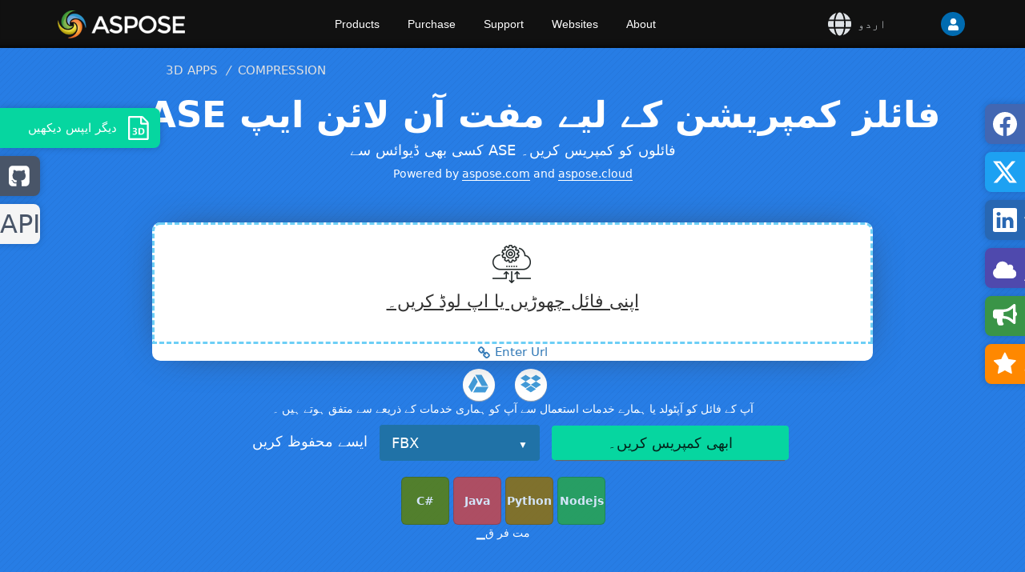

--- FILE ---
content_type: text/html; charset=utf-8
request_url: https://products.aspose.app/3d/ur/compression/ase
body_size: 161362
content:
<!doctype html>
<html lang="ur">

<head>
    <meta charset="utf-8">
    <title>&#x6A9;&#x633;&#x6CC; &#x628;&#x6BE;&#x6CC; 3D &#x641;&#x627;&#x631;&#x645;&#x6CC;&#x679;&#x633; &#x6A9;&#x648; &#x622;&#x646; &#x644;&#x627;&#x626;&#x646; &#x6A9;&#x645;&#x67E;&#x631;&#x6CC;&#x633; &#x6A9;&#x631;&#x6CC;&#x6BA;&#x6D4;</title>
    <meta name="keywords" content="&#x622;&#x646; &#x644;&#x627;&#x626;&#x646;&#x60C; &#x62A;&#x6BE;&#x631;&#x6CC; &#x688;&#x6CC;&#x60C; &#x633;&#x6CC; &#x627;&#x6D2; &#x688;&#x6CC;&#x60C; &#x645;&#x627;&#x688;&#x644;&#x60C; &#x6A9;&#x645;&#x67E;&#x631;&#x6CC;&#x634;&#x646;&#x60C; &#x627;&#x648;&#x67E;&#x646;,3ds,3mf,amf,ase,dae,dxf,drc,fbx,gltf,glb,jt,obj,ply,pdf,rvm,stl,u3d,vrml,x,ma,mb,blend,usd,usdz,ifc,jpg,jpeg,png,tga,bmp,gif,tiff,bin" />
    <meta name="description" content="&#x627;&#x67E;&#x646;&#x6CC; 3D &#x641;&#x627;&#x626;&#x644;&#x648;&#x6BA; &#x6A9;&#x648; &#x62F;&#x648;&#x633;&#x631;&#x6D2; 3D &#x641;&#x627;&#x631;&#x645;&#x6CC;&#x679;&#x633; &#x645;&#x6CC;&#x6BA; &#x6A9;&#x645;&#x67E;&#x631;&#x6CC;&#x633; &#x6A9;&#x631;&#x6CC;&#x6BA;&#x6D4;" />
    <meta name="viewport" content="width=device-width, initial-scale=1.0">
    <meta name="msvalidate.01" content="B3FFB1F02F0EC1BFC9BD378075DB87A7" />
    <meta http-equiv="Content-Language" content="ur" />
    <meta http-equiv="Content-Type" content="text/html; charset=utf-8" />
    <meta http-equiv="Content-Encoding" content="gzip" />
    <meta http-equiv="Cache-Control" content="public, max-age=345600" />
    <link rel="canonical" href="https://products.aspose.app/3d/compression/ase"/><link rel="alternate" hreflang="zh-cn" href="https://products.aspose.app/3d/zh-cn/compression/ase"/><link rel="alternate" hreflang="af" href="https://products.aspose.app/3d/af/compression/ase"/><link rel="alternate" hreflang="ru" href="https://products.aspose.app/3d/ru/compression/ase"/><link rel="alternate" hreflang="pl" href="https://products.aspose.app/3d/pl/compression/ase"/><link rel="alternate" hreflang="en" href="https://products.aspose.app/3d/compression/ase"/><link rel="alternate" hreflang="cs" href="https://products.aspose.app/3d/cs/compression/ase"/><link rel="alternate" hreflang="ca" href="https://products.aspose.app/3d/ca/compression/ase"/><link rel="alternate" hreflang="cy" href="https://products.aspose.app/3d/cy/compression/ase"/><link rel="alternate" hreflang="jp" href="https://products.aspose.app/3d/jp/compression/ase"/><link rel="alternate" hreflang="jv" href="https://products.aspose.app/3d/jv/compression/ase"/><link rel="alternate" hreflang="iw" href="https://products.aspose.app/3d/iw/compression/ase"/><link rel="alternate" hreflang="bg" href="https://products.aspose.app/3d/bg/compression/ase"/><link rel="alternate" hreflang="hr" href="https://products.aspose.app/3d/hr/compression/ase"/><link rel="alternate" hreflang="ka" href="https://products.aspose.app/3d/ka/compression/ase"/><link rel="alternate" hreflang="kk" href="https://products.aspose.app/3d/kk/compression/ase"/><link rel="alternate" hreflang="hu" href="https://products.aspose.app/3d/hu/compression/ase"/><link rel="alternate" hreflang="ms" href="https://products.aspose.app/3d/ms/compression/ase"/><link rel="alternate" hreflang="nl" href="https://products.aspose.app/3d/nl/compression/ase"/><link rel="alternate" hreflang="no" href="https://products.aspose.app/3d/no/compression/ase"/><link rel="alternate" hreflang="es" href="https://products.aspose.app/3d/es/compression/ase"/><link rel="alternate" hreflang="el" href="https://products.aspose.app/3d/el/compression/ase"/><link rel="alternate" hreflang="et" href="https://products.aspose.app/3d/et/compression/ase"/><link rel="alternate" hreflang="fr" href="https://products.aspose.app/3d/fr/compression/ase"/><link rel="alternate" hreflang="fa" href="https://products.aspose.app/3d/fa/compression/ase"/><link rel="alternate" hreflang="fi" href="https://products.aspose.app/3d/fi/compression/ase"/><link rel="alternate" hreflang="ga" href="https://products.aspose.app/3d/ga/compression/ase"/><link rel="alternate" hreflang="de" href="https://products.aspose.app/3d/de/compression/ase"/><link rel="alternate" hreflang="da" href="https://products.aspose.app/3d/da/compression/ase"/><link rel="alternate" hreflang="ro" href="https://products.aspose.app/3d/ro/compression/ase"/><link rel="alternate" hreflang="sk" href="https://products.aspose.app/3d/sk/compression/ase"/><link rel="alternate" hreflang="sl" href="https://products.aspose.app/3d/sl/compression/ase"/><link rel="alternate" hreflang="sv" href="https://products.aspose.app/3d/sv/compression/ase"/><link rel="alternate" hreflang="tr" href="https://products.aspose.app/3d/tr/compression/ase"/><link rel="alternate" hreflang="th" href="https://products.aspose.app/3d/th/compression/ase"/><link rel="alternate" hreflang="tl" href="https://products.aspose.app/3d/tl/compression/ase"/><link rel="alternate" hreflang="id" href="https://products.aspose.app/3d/id/compression/ase"/><link rel="alternate" hreflang="pt" href="https://products.aspose.app/3d/pt/compression/ase"/><link rel="alternate" hreflang="ko" href="https://products.aspose.app/3d/ko/compression/ase"/><link rel="alternate" hreflang="vi" href="https://products.aspose.app/3d/vi/compression/ase"/><link rel="alternate" hreflang="it" href="https://products.aspose.app/3d/it/compression/ase"/><link rel="alternate" hreflang="is" href="https://products.aspose.app/3d/is/compression/ase"/><link rel="alternate" hreflang="hi" href="https://products.aspose.app/3d/hi/compression/ase"/><link rel="alternate" hreflang="ht" href="https://products.aspose.app/3d/ht/compression/ase"/><link rel="alternate" hreflang="lt" href="https://products.aspose.app/3d/lt/compression/ase"/><link rel="alternate" hreflang="uk" href="https://products.aspose.app/3d/uk/compression/ase"/><link rel="alternate" hreflang="ar" href="https://products.aspose.app/3d/ar/compression/ase"/><link rel="alternate" hreflang="zh-hant" href="https://products.aspose.app/3d/zh-hant/compression/ase"/>

    <!--Page rendered:01/18/2026 18:20:03, version: v12290321-->
    <meta http-equiv="content-type" content="text/html; charset=utf-8" />
    <link href="/3d/favicon.ico" rel="shortcut icon" type="image/x-icon" />
            <link rel="stylesheet" href="/3d/static/compression.css" type="text/css" />
            <script async src="https://www.googletagmanager.com/gtag/js?id=G-1LEXT1ZD9X"></script>

    <script type="text/javascript">
        function sanitize_url(a) {
            return a.replace(/\?.*/,'').replace(/\/$/,'').replace(/\/en$/, '');
        }
        window.dataLayer = window.dataLayer || [];
        function gtag() { dataLayer.push(arguments); } 
        gtag('js', new Date()); 
        gtag('config', 'G-1LEXT1ZD9X', {
            'page_path' : sanitize_url(location.pathname),
            'page_location' : sanitize_url(location.href)
        });
        var Aspose3D = {
            locateFile: function (path, prefix) {
                return '/3d/assets/js/' + path;
            }
        };
    </script>	
    <style>
        body > .top-ct {
            display:none;
        }
    </style>
    <script type="application/ld+json">{"@context":"http://schema.org","@type":"Review","name":"compression Review","url":null,"inLanguage":null,"image":null,"tool":null,"supply":null,"author":{"@type":"Person","name":"Customer"},"reviewBody":"Superb app fully satisfied!","itemReviewed":{"@type":"Product","name":"Aspose.3D","image":"https://products.aspose.app/3d/assets/images/aspose-3d-app.png","description":"ASE \u0641\u0627\u0626\u0644\u0632 \u06A9\u0645\u067E\u0631\u06CC\u0634\u0646 \u06A9\u06D2 \u0644\u06CC\u06D2 \u0645\u0641\u062A \u0622\u0646 \u0644\u0627\u0626\u0646 \u0627\u06CC\u067E. \u06A9\u0633\u06CC \u0628\u06BE\u06CC \u0688\u06CC\u0648\u0627\u0626\u0633 \u0633\u06D2 ASE \u0641\u0627\u0626\u0644\u0648\u06BA \u06A9\u0648 \u06A9\u0645\u067E\u0631\u06CC\u0633 \u06A9\u0631\u06CC\u06BA\u06D4","sku":"211110","brand":{"@type":"brand","name":"Aspose"},"aggregateRating":{"@type":"AggregateRating","worstRating":2,"bestRating":5,"ratingValue":4.9,"ratingCount":153},"offers":[{"@type":"Offer","url":"https://products.aspose.app/3d","price":0,"priceCurrency":"USD","availability":"http://schema.org/InStock","priceValidUntil":"2022-11-09"}],"review":{"@type":"Review","reviewBody":"It\u0027s really good converter","reviewRating":{"@type":"Rating","ratingValue":5},"author":{"@type":"Person","name":"Customer"}},"gtin":"unknown"},"reviewRating":{"@type":"Rating","ratingValue":4}}</script>
<script type="application/ld+json">{"@context":"http://schema.org","@type":"Product","name":"Aspose.3D","url":null,"inLanguage":null,"image":null,"tool":null,"supply":null,"description":"ASE \u0641\u0627\u0626\u0644\u0632 \u06A9\u0645\u067E\u0631\u06CC\u0634\u0646 \u06A9\u06D2 \u0644\u06CC\u06D2 \u0645\u0641\u062A \u0622\u0646 \u0644\u0627\u0626\u0646 \u0627\u06CC\u067E. \u06A9\u0633\u06CC \u0628\u06BE\u06CC \u0688\u06CC\u0648\u0627\u0626\u0633 \u0633\u06D2 ASE \u0641\u0627\u0626\u0644\u0648\u06BA \u06A9\u0648 \u06A9\u0645\u067E\u0631\u06CC\u0633 \u06A9\u0631\u06CC\u06BA\u06D4","applicationCategory":"Productivity","aggregateRating":[{"@type":"AggregateRating","worstRating":1,"bestRating":5,"ratingValue":4.9,"ratingCount":211109}],"offers":[{"@type":"Offer","url":"https://products.aspose.app/3d","price":0,"priceCurrency":"USD","availability":"http://schema.org/InStock","priceValidUntil":"2022-11-09"}],"Image":"https://products.aspose.app/3d/assets/images/aspose-3d-app.png","brand":{"@type":"brand","name":"Aspose"},"sku":"211109","review":{"@type":"Review","reviewBody":"It\u0027s really good converter","reviewRating":{"@type":"Rating","ratingValue":5},"author":{"@type":"Person","name":"Customer"}},"gtin":"unknown"}</script>
<script type="application/ld+json">{"@context":"http://schema.org","@type":"BlogPosting","name":null,"url":null,"inLanguage":null,"image":null,"tool":null,"supply":null,"Image":"https://products.aspose.app/3d/assets/images/aspose-3d-app.png","headline":"ASE \u0641\u0627\u0626\u0644\u0632 \u06A9\u0645\u067E\u0631\u06CC\u0634\u0646 \u06A9\u06D2 \u0644\u06CC\u06D2 \u0645\u0641\u062A \u0622\u0646 \u0644\u0627\u0626\u0646 \u0627\u06CC\u067E","alternativeHeadline":"\u06A9\u0633\u06CC \u0628\u06BE\u06CC \u0688\u06CC\u0648\u0627\u0626\u0633 \u0633\u06D2 ASE \u0641\u0627\u0626\u0644\u0648\u06BA \u06A9\u0648 \u06A9\u0645\u067E\u0631\u06CC\u0633 \u06A9\u0631\u06CC\u06BA\u06D4","author":{"@type":"Organization","url":"https://products.aspose.app/3d/compression","name":"Aspose"}}</script>
<script type="application/ld+json">{"@context":"http://schema.org","@type":"Store","name":"Aspose.3D","url":null,"inLanguage":null,"image":null,"tool":null,"supply":null,"description":"Native APIs and apps offering features to read, edit and convert 3D files without requiring any 3D modeling or rendering software.","additionalType":"http://www.productontology.org/doc/Aspoce.3D","Image":"https://products.aspose.app/3d/assets/images/aspose-3d-app.png","telephone":"unknown","address":"unknown","priceRange":"0","brand":{"@type":"Thing","name":"Aspose"}}</script>
<script type="application/ld+json">{"@context":"http://schema.org","@type":"Organization","name":"compression logo","url":"https://products.aspose.app/3d/compression","inLanguage":null,"image":null,"tool":null,"supply":null,"logo":"https://www.aspose.cloud/templates/aspose/App_Themes/V3/images/3d/272x272/aspose_3d-for-net-min.png"}</script>
<script type="application/ld+json">{"@context":"http://schema.org","@type":"SoftwareApplication","name":"Aspose.3D compression","url":null,"inLanguage":null,"image":null,"tool":null,"supply":null,"softwareVersion":"25.3.0","description":"\u0627\u067E\u0646\u06CC 3D \u0641\u0627\u0626\u0644\u0648\u06BA \u06A9\u0648 \u062F\u0648\u0633\u0631\u06D2 3D \u0641\u0627\u0631\u0645\u06CC\u0679\u0633 \u0645\u06CC\u06BA \u06A9\u0645\u067E\u0631\u06CC\u0633 \u06A9\u0631\u06CC\u06BA\u06D4","operatingSystem":"Windows, Linux, OSX, Android, MacOS","applicationCategory":"DeveloperApplication","creator":[{"@type":"Thing","url":"https://www.aspose.com/","name":"Aspose"}],"aggregateRating":[{"@type":"AggregateRating","worstRating":2,"bestRating":5,"ratingValue":4.89,"ratingCount":316}],"offers":[{"@type":"offer","price":0,"priceCurrency":"USD"}]}</script>
<script type="application/ld+json">{"@context":"http://schema.org","@type":"BreadcrumbList","name":"compression breadcrumb list","url":null,"inLanguage":null,"image":null,"tool":null,"supply":null,"itemListElement":[{"@type":"ListItem","name":"Aspose Family","position":1,"item":{"@type":"Thing","@id":"https://products.aspose.app"}},{"@type":"ListItem","name":"Aspose.3D","position":2,"item":{"@type":"Thing","@id":"https://products.aspose.app/3d"}},{"@type":"ListItem","name":"compression","position":3,"item":{"@type":"Thing","@id":"https://products.aspose.app/3d/ur/compression/ase"}}]}</script>
<script type="application/ld+json">{"@context":"http://schema.org","@type":"HowTo","name":"\u06A9\u0633\u06CC \u0628\u06BE\u06CC 3D \u0641\u0627\u0631\u0645\u06CC\u0679\u0633 \u06A9\u0648 \u0622\u0646 \u0644\u0627\u0626\u0646 \u06A9\u0645\u067E\u0631\u06CC\u0633 \u06A9\u0631\u06CC\u06BA\u06D4","url":"https://products.aspose.app/3d/ur/compression/ase","inLanguage":"ur","image":{"@type":"ImageObject","url":"https://products.aspose.app/img/howto.png","height":"200","width":"280"},"tool":[{"@type":"HowToTool","name":"Aspose.3D"}],"supply":[{"@type":"HowToSupply","name":"3D File"}],"step":[{"@type":"HowToStep","url":"https://products.aspose.app/3d/ur/compression/ase#step1","name":"Step 1","text":"\u0641\u0627\u0626\u0644 \u0627\u067E \u0644\u0648\u0688 \u06A9\u0631\u0646\u06D2 \u06A9\u06D2 \u0644\u06CC\u06D2 \u0641\u0627\u0626\u0644 \u0688\u0631\u0627\u067E \u0627\u06CC\u0631\u06CC\u0627 \u06A9\u06D2 \u0627\u0646\u062F\u0631 \u06A9\u0644\u06A9 \u06A9\u0631\u06CC\u06BA \u06CC\u0627 \u0641\u0627\u0626\u0644 \u06A9\u0648 \u0688\u0631\u06CC\u06AF \u0627\u06CC\u0646\u0688 \u0688\u0631\u0627\u067E \u06A9\u0631\u06CC\u06BA\u06D4","position":1,"Image":{"@type":"ImageObject","Url":{"@type":"URL","@id":"https://products.aspose.app/3d/assets/images/aspose-3d-app.png#step1"}}},{"@type":"HowToStep","url":"https://products.aspose.app/3d/ur/compression/ase#step2","name":"Step 2","text":"\u0622\u067E \u06A9\u06CC \u0641\u0627\u0626\u0644 \u0627\u067E \u0644\u0648\u0688 \u06C1\u0648 \u062C\u0627\u0626\u06D2 \u06AF\u06CC \u0627\u0648\u0631 \u0645\u0637\u0644\u0648\u0628\u06C1 \u0641\u0627\u0631\u0645\u06CC\u0679 \u0645\u06CC\u06BA \u0633\u06A9\u06CC\u0691 \u062F\u06CC \u062C\u0627\u0626\u06D2 \u06AF\u06CC\u06D4","position":2,"Image":{"@type":"ImageObject","Url":{"@type":"URL","@id":"https://products.aspose.app/3d/assets/images/aspose-3d-app.png#step2"}}},{"@type":"HowToStep","url":"https://products.aspose.app/3d/ur/compression/ase#step3","name":"Step 3","text":"\u0641\u0627\u0626\u0644 \u06A9\u0627 \u0688\u0627\u0624\u0646 \u0644\u0648\u0688 \u0644\u0646\u06A9 \u06A9\u0645\u067E\u0631\u06CC\u0634\u0646 \u06A9\u06D2 \u0628\u0639\u062F \u0641\u0648\u0631\u06CC \u0637\u0648\u0631 \u067E\u0631 \u062F\u0633\u062A\u06CC\u0627\u0628 \u06C1\u0648\u06AF\u0627\u06D4\n","position":3,"Image":{"@type":"ImageObject","Url":{"@type":"URL","@id":"https://products.aspose.app/3d/assets/images/aspose-3d-app.png#step3"}}},{"@type":"HowToStep","url":"https://products.aspose.app/3d/ur/compression/ase#step4","name":"Step 4","text":"\u0622\u067E \u0627\u067E\u0646\u06D2 \u0627\u06CC \u0645\u06CC\u0644 \u0627\u06CC\u0688\u0631\u06CC\u0633 \u067E\u0631 \u0641\u0627\u0626\u0644 \u06A9\u0627 \u0644\u0646\u06A9 \u0628\u06BE\u06CC \u0628\u06BE\u06CC\u062C \u0633\u06A9\u062A\u06D2 \u06C1\u06CC\u06BA\u06D4","position":4,"Image":{"@type":"ImageObject","Url":{"@type":"URL","@id":"https://products.aspose.app/3d/assets/images/aspose-3d-app.png#step4"}}},{"@type":"HowToStep","url":"https://products.aspose.app/3d/ur/compression/ase#step5","name":"Step 5","text":"\u0646\u0648\u0679 \u06A9\u0631\u06CC\u06BA \u06A9\u06C1 \u0641\u0627\u0626\u0644 24 \u06AF\u06BE\u0646\u0679\u06D2 \u06A9\u06D2 \u0628\u0639\u062F \u06C1\u0645\u0627\u0631\u06D2 \u0633\u0631\u0648\u0631\u0632 \u0633\u06D2 \u062D\u0630\u0641 \u06A9\u0631 \u062F\u06CC \u062C\u0627\u0626\u06D2 \u06AF\u06CC \u0627\u0648\u0631 \u0627\u0633 \u0648\u0642\u062A \u06A9\u06D2 \u0628\u0639\u062F \u0688\u0627\u0624\u0646 \u0644\u0648\u0688 \u0644\u0646\u06A9\u0633 \u06A9\u0627\u0645 \u06A9\u0631\u0646\u0627 \u0628\u0646\u062F \u06A9\u0631 \u062F\u06CC\u06BA \u06AF\u06D2\u06D4","position":5,"Image":{"@type":"ImageObject","Url":{"@type":"URL","@id":"https://products.aspose.app/3d/assets/images/aspose-3d-app.png#step5"}}}],"totalTime":"PT1M"}</script>

</head>

<body class="">
    <div class='loading-page'>
        Loading Aspose.3D...
    </div>
    <div class='top-ct'>
              <div id="DynabicMenuInnerDiv">
    <div class="topheader">
        <div class="topsection topsection-panel">
            <button type="button" class='togglebtn' id="mobile-button"> <span
                    class="sr-only">Toggle navigation</span> <span class="icon-bar"></span> <span
                    class="icon-bar"></span> <span class="icon-bar"></span> </button>
            <div class="venturelogo">
                <a href="https://www.aspose.app"> </a>
            </div>
            <div class="userlogstatus">

                <div *ngIf="userlogin" id="DynabicMenuUserControls">
                    <div class="userloginbox usersignout desklink">
                        <ul class="loginanchor loggeduser">
                            <li id="user-menu">
                                <a rel="nofollow" href="#" class="userlogin useractive">

                                    <i class="user"> <img width="15" height="15" src="[data-uri]"> </i>
                                </a>
                            </li>
                        </ul>
                    </div>
                </div>
                <div id="i18n_word" class="hide-on-mobile">
                    <img width="39" height="39" src="[data-uri]" />
                    &#x627;&#x631;&#x62F;&#x648;
                </div>
            </div>
            <div class="menuitems">
                <ul class="topheadermenus twocolmenu">
                    <!--li><a rel="nofollow" href="https://www.aspose.app/">Home</a></li-->
                    <li><a rel="nofollow" href="https://products.aspose.app" class="mobileanchor">Products</a>
                        <ul>
                            <div class="productmenubox">
                                <a rel="nofollow" href="https://products.aspose.app/total">
                                    <em>
                                        Aspose.Total
                                        <b>
                                            Product Solution
                                        </b>
                                    </em>
                                </a>
                                <a rel="nofollow" href="https://products.aspose.app/words">
                                    <em>
                                        Aspose.Words
                                        <b>
                                            Product Solution
                                        </b>
                                    </em>
                                </a>
                                <a rel="nofollow" href="https://products.aspose.app/pdf">
                                    <em>
                                        Aspose.PDF
                                        <b>
                                            Product Solution
                                        </b>
                                    </em>
                                </a>
                                <a rel="nofollow" href="https://products.aspose.app/cells">
                                    <em>
                                        Aspose.Cells
                                        <b>
                                            Product Solution
                                        </b>
                                    </em>
                                </a>
                                <a rel="nofollow" href="https://products.aspose.app/email">
                                    <em>
                                        Aspose.Email
                                        <b>
                                            Product Solution
                                        </b>
                                    </em>
                                </a>
                                <a rel="nofollow" href="https://products.aspose.app/slides">
                                    <em>
                                        Aspose.Slides
                                        <b>
                                            Product Solution
                                        </b>
                                    </em>
                                </a>
                                <a rel="nofollow" href="https://products.aspose.app/imaging">
                                    <em>
                                        Aspose.Imaging
                                        <b>
                                            Product Solution
                                        </b>
                                    </em>
                                </a>
                                <a rel="nofollow" href="https://products.aspose.app/barcode">
                                    <em>
                                        Aspose.BarCode
                                        <b>
                                            Product Solution
                                        </b>
                                    </em>
                                </a>
                                <a rel="nofollow" href="https://products.aspose.app/diagram">
                                    <em>
                                        Aspose.Diagram
                                        <b>
                                            Product Solution
                                        </b>
                                    </em>
                                </a>
                                <a rel="nofollow" href="https://products.aspose.app/tasks">
                                    <em>
                                        Aspose.Tasks
                                        <b>
                                            Product Solution
                                        </b>
                                    </em>
                                </a>
                                <a rel="nofollow" href="https://products.aspose.app/ocr">
                                    <em>
                                        Aspose.OCR
                                        <b>
                                            Product Solution
                                        </b>
                                    </em>
                                </a>
                                <a rel="nofollow" href="https://products.aspose.app/note">
                                    <em>
                                        Aspose.Note
                                        <b>
                                            Product Solution
                                        </b>
                                    </em>
                                </a>
                                <a rel="nofollow" href="https://products.aspose.app/cad">
                                    <em>
                                        Aspose.CAD
                                        <b>
                                            Product Solution
                                        </b>
                                    </em>
                                </a>
                                <a rel="nofollow" href="https://products.aspose.app/3d">
                                    <em>
                                        Aspose.3D
                                        <b>
                                            Product Solution
                                        </b>
                                    </em>
                                </a>
                                <a rel="nofollow" href="https://products.aspose.app/html">
                                    <em>
                                        Aspose.HTML
                                        <b>
                                            Product Solution
                                        </b>
                                    </em>
                                </a>
                                <a rel="nofollow" href="https://products.aspose.app/gis">
                                    <em>
                                        Aspose.GIS
                                        <b>
                                            Product Solution
                                        </b>
                                    </em>
                                </a>
                                <a rel="nofollow" href="https://products.aspose.app/zip">
                                    <em>
                                        Aspose.ZIP
                                        <b>
                                            Product Solution
                                        </b>
                                    </em>
                                </a>
                                <a rel="nofollow" href="https://products.aspose.app/page">
                                    <em>
                                        Aspose.Page
                                        <b>
                                            Product Solution
                                        </b>
                                    </em>
                                </a>
                                <a rel="nofollow" href="https://products.aspose.app/psd">
                                    <em>
                                        Aspose.PSD
                                        <b>
                                            Product Solution
                                        </b>
                                    </em>
                                </a>
                                <a rel="nofollow" href="https://products.aspose.app/omr">
                                    <em>
                                        Aspose.OMR
                                        <b>
                                            Product Solution
                                        </b>
                                    </em>
                                </a>
                                <a rel="nofollow" href="https://products.aspose.app/svg">
                                    <em>
                                        Aspose.SVG
                                        <b>
                                            Product Solution
                                        </b>
                                    </em>
                                </a>
                                <a rel="nofollow" href="https://products.aspose.app/finance">
                                    <em>
                                        Aspose.Finance
                                        <b>
                                            Product Solution
                                        </b>
                                    </em>
                                </a>
                                <a rel="nofollow" href="https://products.aspose.app/font">
                                    <em>
                                        Aspose.Font
                                        <b>
                                            Product Solution
                                        </b>
                                    </em>
                                </a>
                                <a rel="nofollow" href="https://products.aspose.app/tex">
                                    <em>
                                        Aspose.TeX
                                        <b>
                                            Product Solution
                                        </b>
                                    </em>
                                </a>
                                <a rel="nofollow" href="https://products.aspose.app/pub">
                                    <em>
                                        Aspose.PUB
                                        <b>
                                            Product Solution
                                        </b>
                                    </em>
                                </a>
                                <a rel="nofollow" href="https://products.aspose.app/drawing">
                                    <em>
                                        Aspose.Drawing
                                        <b>
                                            Product Solution
                                        </b>
                                    </em>
                                </a>
                                <a rel="nofollow" href="https://products.aspose.app/audio">
                                    <em>
                                        Aspose.Audio
                                        <b>
                                            Product Solution
                                        </b>
                                    </em>
                                </a>
                                <a rel="nofollow" href="https://products.aspose.app/video">
                                    <em>
                                        Aspose.Video
                                        <b>
                                            Product Solution
                                        </b>
                                    </em>
                                </a>
                                <a rel="nofollow" href="https://products.aspose.app/ebook">
                                    <em>
                                        Aspose.eBook
                                        <b>
                                            Product Solution
                                        </b>
                                    </em>
                                </a>
                            </div>
                        </ul>
                    </li>
                    <li><a href="https://dashboard.aspose.app/billing/subscription/upgrade" class="mobileanchor">Purchase</a>
                        <ul>
                            <li>
                                <a href="https://dashboard.aspose.app/billing/subscription/upgrade">Buy Now</a>
                            </li>
                            <li>
                                <a href="https://purchase.aspose.app/pricing">Pricing Information</a>
                            </li>
                            <li>
                                <a href="https://purchase.aspose.app/policies">Policies</a>
                            </li>
                            <li>
                                <a rel="nofollow" href="https://consulting.aspose.com/">Paid Consulting</a>
                            </li>
                        </ul>
                    </li>
                    <li><a rel="nofollow" href="javascript:;" class="mobileanchor">Support</a>
                        <ul>
                            <li><a href="https://source.aspose.app">Source Code</a> </li>
                            <li><a rel="nofollow" href="https://forum.aspose.app">Free Support</a> </li>
                            <li><a rel="nofollow" href="https://aspose-free-consulting.github.io/">Free Consulting</a>
                            </li>
                            <li><a rel="nofollow" href="https://blog.aspose.app">Blog</a> </li>
                            <li><a rel="nofollow" href="https://releases.aspose.app/">New Releases</a></li>
                            <li><a rel="nofollow" href="https://status.aspose.app">Status</a> </li>
                        </ul>
                    </li>
                    <li><a rel="nofollow" href="https://websites.aspose.app" class="mobileanchor">Websites</a>
                        <ul class="websitesmenuwrapper">
                            <div class="websitesmenubox">
                                <a href="https://websites.aspose.app/aspose/com">aspose.com</a>
                                <a href="https://websites.aspose.app/aspose/cloud">aspose.cloud</a>
                                <a href="https://websites.aspose.app/aspose/app">aspose.app</a>
                                <a href="https://websites.aspose.app/aspose/org">aspose.org</a>
                                <a href="https://websites.aspose.app/aspose/dev">aspose.dev</a>
                                <a href="https://websites.aspose.app/aspose/ai">aspose.ai</a>
                                <a href="https://websites.aspose.app/groupdocs/com">groupdocs.com</a>
                                <a href="https://websites.aspose.app/groupdocs/cloud">groupdocs.cloud</a>
                                <a href="https://websites.aspose.app/groupdocs/app">groupdocs.app</a>
                                <a href="https://websites.aspose.app/conholdate/com">conholdate.com</a>
                                <a href="https://websites.aspose.app/conholdate/app">conholdate.app</a>
                                <a href="https://websites.aspose.app/conholdate/cloud">conholdate.cloud</a>
                            </div>
                        </ul>
                    </li>
                    <li><a rel="nofollow" href="https://about.aspose.app/" class="mobileanchor">About</a>
                        <ul>
                            <li><a rel="nofollow" href="https://about.aspose.app/">About Us</a></li>
                            <li><a rel="nofollow" href="https://about.aspose.app/contact">Contact</a></li>
                            <li><a rel="nofollow" href="https://about.aspose.app/legal">Legal</a></li>
                            <li><a rel="nofollow" href="https://about.aspose.app/affiliates/">Affiliates</a></li>
                            <li><a rel="nofollow" href="https://about.aspose.app/events/">Events</a></li>
                            <li><a rel="nofollow" href="https://about.aspose.app/acquisition">Acquisition</a></li>
                        </ul>
                    </li>
                    <li>
                        <div id="DynabicMenuUserControlsclone"></div>
                    </li>
                </ul>
            </div>
        </div>
    </div>
</div>
        <head>
    <meta property="og:type" content="website" />
    <meta property="og:title" content="Free online app for 3D files Compression" />
    <meta property="og:site_name" content="3D Compression Online" />
    <meta property="og:description" content="Compress 3D files from any device." />
    <meta property="og:image" content="https://www.aspose.cloud/templates/aspose/App_Themes/V3/images/3d/272x272/aspose_3d-for-net-min.png" />
    <meta property="og:url" content="https://products.aspose.app/3d/compression" />
    <meta name="twitter:card" content="summary_large_image" />
    <meta name="twitter:title" content="Free online app for 3D files Compression" />
    <meta name="twitter:description" content="Compress 3D files from any device." />
    <meta name="twitter:image:src" content="https://www.aspose.cloud/templates/aspose/App_Themes/V3/images/3d/272x272/aspose_3d-for-net-min.png" />
</head>

<div id="ctl00_MainContent_UpdatePanel1">
    <div class="container-fluid asposetools">
        <div id="breadcrumb">
            <a href="https://products.aspose.app/3d" style="color:#e1e1e1;"> 3D APPS</a> <em> / </em> COMPRESSION
        </div>
        <div class="container">
            <div class="row">
                <div class="col-md-12">
                    <h1 id="ctl00_MainContent_hProductTile" class="adjust-title">ASE &#x641;&#x627;&#x626;&#x644;&#x632; &#x6A9;&#x645;&#x67E;&#x631;&#x6CC;&#x634;&#x646; &#x6A9;&#x6D2; &#x644;&#x6CC;&#x6D2; &#x645;&#x641;&#x62A; &#x622;&#x646; &#x644;&#x627;&#x626;&#x646; &#x627;&#x6CC;&#x67E;</h1>
                    <h4 id="ctl00_MainContent_hProductSubTitle">&#x6A9;&#x633;&#x6CC; &#x628;&#x6BE;&#x6CC; &#x688;&#x6CC;&#x648;&#x627;&#x626;&#x633; &#x633;&#x6D2; ASE &#x641;&#x627;&#x626;&#x644;&#x648;&#x6BA; &#x6A9;&#x648; &#x6A9;&#x645;&#x67E;&#x631;&#x6CC;&#x633; &#x6A9;&#x631;&#x6CC;&#x6BA;&#x6D4;</h4>
                    <small id="terms" class="show-search hide-on-embed">Powered by <a href="https://www.aspose.com" rel="noopener nofollow">aspose.com</a> and <a href="https://www.aspose.cloud" rel="noopener nofollow">aspose.cloud</a></small>
                    <div class="form">
                        <div class="uploadfile">
    <div>
                <div class="show-search"><div class="filedropdown">
    <div class="filedrop" id='upload-mask'>
        <label id="uploadTip1"  class="dz-message needsclick" style="margin-top: 50px;text-decoration: underline">&#x627;&#x67E;&#x646;&#x6CC; &#x641;&#x627;&#x626;&#x644; &#x686;&#x6BE;&#x648;&#x691;&#x6CC;&#x6BA; &#x6CC;&#x627; &#x627;&#x67E; &#x644;&#x648;&#x688; &#x6A9;&#x631;&#x6CC;&#x6BA;&#x6D4;</label>
        <label id="uploadTip2" class="dz-message needsclick" style="margin-top: 50px;text-decoration: underline;display:none;">Drop or upload your font files</label>
        <input name="uploadFileInput" id='uploadinput' type="file" accept=".ase" class="uploadfileinput" multiple="multiple">
        <span id='upload-file-error' style="color:Red;display: none;"></span>
        <div id='fileupload' class="fileupload" style="display: none;">
        </div>
        <span id='upload-tips' style="color:Red;"></span>
    </div>
    <div class="filedrop-url hide-on-mobile">
        <div class="filedrop-url-input" style="display:none">
            <input type="url" placeholder="Enter file url(with http://, https://)" id="urlInput" class="form-control" />
            <div class="filedrop-url-buttons">
                <img id='addUrl' src="[data-uri]" alt="Add from url" />
                <img id='cancelAddUrl' src="[data-uri]" alt="Cancel" />
            </div>
        </div>
        <div class="filedrop-enter-url">
            <img width="16" height="16" src="[data-uri]" />
            <span>Enter Url</span>
        </div>
    </div>
</div>
<div id="urlLoader" style="display:none" role="status" aria-hidden="true">
    <div style="padding-bottom:20px; padding-top:0px;">
            <div class="loading">
                <div class="dot"></div>
                <div class="dot"></div>
                <div class="dot"></div>
                <div class="dot"></div>
                <div class="dot"></div>
            </div>
    </div>
</div>
<div class="cloudpanel hide-on-mobile">
    <a id="cloud-gdrive" class="cloud-btn google-drive-btn" title="Google &#x688;&#x631;&#x627;&#x626;&#x6CC;&#x648; &#x633;&#x6D2; &#x627;&#x67E; &#x644;&#x648;&#x688; &#x6A9;&#x631;&#x6CC;&#x6BA;&#x6D4;">
        <svg viewBox="0 0 512 512"> <path d="M339 314.9L175.4 32h161.2l163.6 282.9H339zm-137.5 23.6L120.9 480h310.5L512 338.5H201.5zM154.1 67.4L0 338.5 80.6 480 237 208.8 154.1 67.4z"></path> </svg>
    </a>
    <a id="cloud-dropbox" class="cloud-btn dropbox-btn" title="&#x688;&#x631;&#x627;&#x67E; &#x628;&#x627;&#x6A9;&#x633; &#x633;&#x6D2; &#x627;&#x67E; &#x644;&#x648;&#x688; &#x6A9;&#x631;&#x6CC;&#x6BA;&#x6D4;">
        <svg viewBox="0 0 512 512"> <path d="M264.4 116.3l-132 84.3 132 84.3-132 84.3L0 284.1l132.3-84.3L0 116.3 132.3 32l132.1 84.3zM131.6 395.7l132-84.3 132 84.3-132 84.3-132-84.3zm132.8-111.6l132-84.3-132-83.6L395.7 32 528 116.3l-132.3 84.3L528 284.8l-132.3 84.3-131.3-85z"></path></svg>
    </a>
</div>
<div class="termsOfService"> آپ کے فائل کو آپٹولد یا ہمارے خدمات استعمال سے آپ کو ہماری خدمات کے ذریعے سے متفق ہوتے ہیں ۔ </div>
</div>
                <span id="errorMsg" style="color:Red;display:none;margin-top:30px;" class="alert alert-danger"></span>
                <div>
                    
                    <div id="showLoader" style="display:none" role="status" aria-hidden="true">
                        <div style="padding-bottom:20px; padding-top:0px;">
                            <div class="loading full">
                                <div class="dot"></div>
                                <div class="dot"></div>
                                <div class="dot"></div>
                                <div class="dot"></div>
                                <div class="dot"></div>
                            </div>
                            <strong id="upload-wait-tips">
                                &#x628;&#x631;&#x627;&#x6C1; &#x6A9;&#x631;&#x645; &#x627;&#x67E;&#x646;&#x6CC; &#x641;&#x627;&#x626;&#x644; &#x67E;&#x631; &#x6A9;&#x627;&#x631;&#x631;&#x648;&#x627;&#x626;&#x6CC; &#x6A9;&#x631;&#x62A;&#x6D2; &#x648;&#x642;&#x62A; &#x6A9;&#x686;&#x6BE; &#x633;&#x6CC;&#x6A9;&#x646;&#x688; &#x627;&#x646;&#x62A;&#x638;&#x627;&#x631; &#x6A9;&#x631;&#x6CC;&#x6BA;&#x60C; &#x6CC;&#x627; &#x622;&#x67E; &#x630;&#x6CC;&#x644; &#x645;&#x6CC;&#x6BA; &#x645;&#x644;&#x62A;&#x6CC; &#x62C;&#x644;&#x62A;&#x6CC; &#x641;&#x627;&#x626;&#x644;&#x6CC;&#x6BA; &#x62A;&#x644;&#x627;&#x634; &#x6A9;&#x631; &#x633;&#x6A9;&#x62A;&#x6D2; &#x6C1;&#x6CC;&#x6BA;:
                            </strong>
                        </div>
                        <div class="search-file-show" style="display:none;"></div>
                        <a href="/3d/ur/bubble-tank" class="play-game" target="_blank">&#x2581;&#x646;&#x6C1;&#x6CC;&#x6BA; &#x2581;&#x645;&#x646; &#x62A; &#x62C; &#x6A9; &#x61F; &#x2581;&#x67E;&#x644; &#x627;&#x6CC; &#x627;&#x645; &#x646;&#x648;!</a>
                    </div>

                </div>
                <p id="ctl00_MainContent_pMessage"></p>
                <div class="saveas show-search">
                    <em>&#x627;&#x6CC;&#x633;&#x6D2; &#x645;&#x62D;&#x641;&#x648;&#x638; &#x6A9;&#x631;&#x6CC;&#x6BA;</em>
                    <div class="btn-group saveformat">
                        <input type="hidden">
                        <button id="btn-file-type" class="btn btn-danger dropdown-toggle dropdown-toggle-split" data-toggle="dropdown" aria-haspopup="true" aria-expanded="false"> FBX </button>
                        <div class="dropdown-menu" aria-labelledby="dropdownMenuLink" style="height:390px;overflow:auto;">
                                    <a data-fmt="3ds" class="dropdown-item">3DS</a>
                                    <a data-fmt="amf" class="dropdown-item">AMF</a>
                                    <a data-fmt="rvm" class="dropdown-item">RVM</a>
                                    <a data-fmt="gltf" class="dropdown-item">GLTF</a>
                                    <a data-fmt="glb" class="dropdown-item">GLB</a>
                                    <a data-fmt="pdf" class="dropdown-item">PDF</a>
                                    <a data-fmt="html" class="dropdown-item">HTML</a>
                                    <a data-fmt="drc" class="dropdown-item">DRC</a>
                                    <a data-fmt="dae" class="dropdown-item">DAE</a>
                                    <a data-fmt="fbx" class="dropdown-item">FBX</a>
                                    <a data-fmt="3mf" class="dropdown-item">3MF</a>
                                    <a data-fmt="obj" class="dropdown-item">OBJ</a>
                                    <a data-fmt="stl" class="dropdown-item">STL</a>
                                    <a data-fmt="u3d" class="dropdown-item">U3D</a>
                                    <a data-fmt="ply" class="dropdown-item">PLY</a>
                                    <a data-fmt="usd" class="dropdown-item">USD</a>
                                    <a data-fmt="usdz" class="dropdown-item">USDZ</a>
                                    <a data-fmt="docx" class="dropdown-item">DOCX</a>
                                    <a data-fmt="xlsx" class="dropdown-item">XLSX</a>
                                    <a data-fmt="pptx" class="dropdown-item">PPTX</a>
                        </div>
                    </div>
                </div>
                <div class="convertbtn show-search">
                    <input type="button" name="ctl00$MainContent$btnConvert" value="&#x627;&#x628;&#x6BE;&#x6CC; &#x6A9;&#x645;&#x67E;&#x631;&#x6CC;&#x633; &#x6A9;&#x631;&#x6CC;&#x6BA;&#x6D4;" class="btn btn-success btn-lg">
                </div>

    </div>
</div>
<div class="filesendemail" style="display:none">
    <div class="filesuccess">
        <label class="dz-message needsclick"></label>
        <span class="downloadbtn convertbtn">
            <a rel="nofollow" href="" class="btn btn-success btn-lg">&#x688;&#x627;&#x648;&#x646;&#x644;&#x648;&#x688; &#x6A9;&#x631;&#x648; &#x627;&#x628;&#x6BE;&#x6CC; 
                <img src="[data-uri]" />
            </a>
        </span>
        <br>
        <br>

        <div class="hide-on-embed"><strong>&#x6A9;&#x644;&#x627;&#x624;&#x688; &#x627;&#x633;&#x679;&#x648;&#x631;&#x6CC;&#x62C; &#x645;&#x6CC;&#x6BA; &#x645;&#x62D;&#x641;&#x648;&#x638; &#x6A9;&#x631;&#x6CC;&#x6BA;:</strong></div>
        <div class="cloud-panel hide-on-embed">
            <a id="gdrive-upload-btn" class="cloud-btn google-drive-btn" title="Google &#x688;&#x631;&#x627;&#x626;&#x6CC;&#x648; &#x645;&#x6CC;&#x6BA; &#x645;&#x62D;&#x641;&#x648;&#x638; &#x6A9;&#x631;&#x6CC;&#x6BA;&#x6D4;">
                <svg viewBox="0 0 512 512"> <path d="M339 314.9L175.4 32h161.2l163.6 282.9H339zm-137.5 23.6L120.9 480h310.5L512 338.5H201.5zM154.1 67.4L0 338.5 80.6 480 237 208.8 154.1 67.4z"></path> </svg>
            </a>
            <a id="dropbox-upload-btn" class="cloud-btn dropbox-btn" title="&#x688;&#x631;&#x627;&#x67E; &#x628;&#x627;&#x6A9;&#x633; &#x645;&#x6CC;&#x6BA; &#x645;&#x62D;&#x641;&#x648;&#x638; &#x6A9;&#x631;&#x6CC;&#x6BA;&#x6D4;">
                <svg viewBox="0 0 512 512"> <path d="M264.4 116.3l-132 84.3 132 84.3-132 84.3L0 284.1l132.3-84.3L0 116.3 132.3 32l132.1 84.3zM131.6 395.7l132-84.3 132 84.3-132 84.3-132-84.3zm132.8-111.6l132-84.3-132-83.6L395.7 32 528 116.3l-132.3 84.3L528 284.8l-132.3 84.3-131.3-85z"></path></svg>
            </a>
        </div>
        <br>

        <div class="cloud-panel-success" style="display:none;" id="cloud-upload-tip">
            &#x688;&#x631;&#x627;&#x67E; &#x628;&#x627;&#x6A9;&#x633; &#x645;&#x6CC;&#x6BA; &#x6A9;&#x627;&#x645;&#x6CC;&#x627;&#x628;&#x6CC; &#x6A9;&#x6D2; &#x633;&#x627;&#x62A;&#x6BE; &#x645;&#x62D;&#x641;&#x648;&#x638; &#x6C1;&#x648; &#x6AF;&#x6CC;&#x627;&#x6D4;
        </div>
        <div class="clearfix">&nbsp;</div>
        <a rel="nofollow" href="javascript:location.reload();" class="btn btn-link refresh-c">&#x62F;&#x648;&#x633;&#x631;&#x6CC; &#x641;&#x627;&#x626;&#x644; &#x622;&#x632;&#x645;&#x627;&#x626;&#x6CC;&#x6BA;&#x6D4; 
            <img src="[data-uri]" />
        </a>
        <a class="btn btn-link" target="_blank" href="https://products.aspose.cloud/3d/family">&#x627;&#x67E;&#x6CC;&nbsp;
            <img src="[data-uri]">
        </a>
        <a rel="nofollow"  class="btn-otherFormats">&#x62F;&#x648;&#x633;&#x631;&#x6D2; &#x641;&#x627;&#x631;&#x645;&#x6CC;&#x679;&#x633; &#x622;&#x632;&#x645;&#x627;&#x626;&#x6CC;&#x6BA;&#x6D4;
            <img src="[data-uri]" />
        </a>
        <a class="btn-share-result" href="javascript:void">&#x2581;&#x627; &#x62A;&#x646; &#x627;
            <img src="[data-uri]"/>
        </a>
        <div id="dropboxwait" style="display:none;">
            <div class="loading">
                <div class="dot"></div>
                <div class="dot"></div>
                <div class="dot"></div>
                <div class="dot"></div>
                <div class="dot"></div>
            </div>
        </div>
    </div>
    <p class="hide-on-embed">&#x688;&#x627;&#x624;&#x646; &#x644;&#x648;&#x688; &#x644;&#x646;&#x6A9; &#x628;&#x6BE;&#x6CC;&#x62C;&#x6CC;&#x6BA;&#x6D4; </p>
    <div class="col-5 sendemail hide-on-embed">
        <div class="input-group input-group-lg hide-on-embed">
            <input name="ctl00$MainContent$emailTo" type="email" id="ctl00_MainContent_emailTo" class="form-control"
            placeholder="email@domain.com"><input name="ctl00$MainContent$downloadUrl" type="hidden"
            id="ctl00_MainContent_downloadUrl" value="">
            <span class="input-group-btn">
            <a rel="nofollow" id="ctl00_MainContent_btnSend" class="btn btn-success" type="button">
                <img src="[data-uri]">
            </a>
            </span>
        </div>
    </div>
    <br>
    <div id="ctl00_MainContent_UpdateProgress2" style="display:none;" role="status">
        <div class="loading">
            <div class="dot"></div>
            <div class="dot"></div>
            <div class="dot"></div>
            <div class="dot"></div>
            <div class="dot"></div>
        </div>
    </div>
    <p id="ctl00_MainContent_pMessage2" class="alert"></p>
</div>


                    </div>
                </div>
            </div>

                        <div class="multi-language" data-nosnippet="">
	                        <div class="items">
                                    <a data-label="API Developer C#" class="multi-language__item cs-back" rel="noopener" target="_blank" href="https://products.aspose.com/3d/net/compression/ase">C#</a>
                                    <a data-label="API Developer Java" class="multi-language__item java-back" rel="noopener" target="_blank" href="https://products.aspose.com/3d/java/compression/ase">Java</a>	
                                    <a data-label="API Developer Python" class="multi-language__item python-back" rel="noopener" target="_blank" href="https://products.aspose.com/3d/python-net/compression/ase">Python</a>	
                                    <a data-label="API Developer Nodejs" class="multi-language__item nodeJs-back" rel="noopener" target="_blank" href="https://products.aspose.com/3d/nodejs-java/compression/ase">Nodejs</a>
	                        </div>
                            <p class="landings-text" style="font-size:14px;">&#x2581;&#x645;&#x62A; &#x641;&#x631; &#x642;</p>
                        </div>

            <div class="show-search"></div>
            <div style="height:50px;"></div>
        </div>
    </div>
</div>

        <div class="compress-success-page">
            <div class="col-md-12 pt-5 app-product-section">
                <div class="container">
                    <h3 class="hide-on-mobile">
                        <span class="spanclass">
                            <img src="[data-uri]" style="width:42px;height:42px;" alt="Aspose.3D for .NET">
                        </span>
                        <a href="https://products.aspose.com/3d" style="color:#292929;">Aspose.3D </a> 3D Compression
                    </h3>
                    <div style="display: flex;justify-content: space-between;">
                        <div>
                            <p class="RawHtmlOverview">
                                &#x6A9;&#x645;&#x67E;&#x631;&#x6CC;&#x634;&#x646; &#x627;&#x6CC;&#x67E;&#x644;&#x6CC;&#x6A9;&#x6CC;&#x634;&#x646; ASE &#x641;&#x627;&#x626;&#x644;&#x648;&#x6BA; &#x6A9;&#x648; &#x6A9;&#x645;&#x67E;&#x631;&#x6CC;&#x633; &#x6A9;&#x631;&#x646;&#x6D2; &#x6A9;&#x6D2; &#x644;&#x6CC;&#x6D2; &#x627;&#x633;&#x62A;&#x639;&#x645;&#x627;&#x644; &#x6C1;&#x648;&#x62A;&#x6CC; &#x6C1;&#x6D2;&#x6D4; &#x6A9;&#x645;&#x67E;&#x631;&#x6CC;&#x634;&#x646; &#x627;&#x6CC;&#x67E; &#x622;&#x67E; &#x6A9;&#x6CC; ASE &#x641;&#x627;&#x626;&#x644;&#x648;&#x6BA; &#x6A9;&#x648; &#x6A9;&#x645;&#x67E;&#x631;&#x6CC;&#x634;&#x646; &#x641;&#x639;&#x627;&#x644; &#x633;&#x6CC;&#x679;&#x646;&#x6AF;&#x632; &#x6A9;&#x627; &#x627;&#x633;&#x62A;&#x639;&#x645;&#x627;&#x644; &#x6A9;&#x631;&#x62A;&#x6D2; &#x6C1;&#x648;&#x626;&#x6D2; &#x6CC;&#x627; &#x6A9;&#x633;&#x6CC; &#x645;&#x62E;&#x62A;&#x644;&#x641; &#x641;&#x627;&#x631;&#x645;&#x6CC;&#x679; &#x645;&#x6CC;&#x6BA; &#x6A9;&#x645;&#x67E;&#x631;&#x6CC;&#x633; &#x6A9;&#x631;&#x646;&#x6D2; &#x6A9;&#x6CC; &#x6A9;&#x648;&#x634;&#x634; &#x6A9;&#x631;&#x6D2; &#x6AF;&#x6CC; &#x62C;&#x648; &#x6A9;&#x645;&#x67E;&#x631;&#x6CC;&#x634;&#x646; &#x6A9;&#x648; &#x633;&#x67E;&#x648;&#x631;&#x679; &#x6A9;&#x631;&#x62A;&#x6CC; &#x6C1;&#x6D2;&#x6D4; &#x6A9;&#x686;&#x6BE; &#x641;&#x627;&#x631;&#x645;&#x6CC;&#x679;&#x633; ASCII &#x627;&#x648;&#x631; &#x628;&#x627;&#x626;&#x646;&#x631;&#x6CC; &#x627;&#x646;&#x6A9;&#x648;&#x688;&#x646;&#x6AF; &#x62F;&#x648;&#x646;&#x648;&#x6BA; &#x6A9;&#x648; &#x633;&#x67E;&#x648;&#x631;&#x679; &#x6A9;&#x631;&#x62A;&#x6D2; &#x6C1;&#x6CC;&#x6BA;&#x60C; &#x6CC;&#x627; &#x634;&#x627;&#x6CC;&#x62F; &#x627;&#x636;&#x627;&#x641;&#x6CC; &#x6A9;&#x645;&#x67E;&#x631;&#x6CC;&#x634;&#x646; &#x6A9;&#x648; &#x633;&#x67E;&#x648;&#x631;&#x679; &#x6A9;&#x631;&#x62A;&#x6D2; &#x6C1;&#x6CC;&#x6BA;&#x60C; &#x627;&#x6AF;&#x631; &#x622;&#x67E; &#x646;&#x6C1;&#x6CC;&#x6BA; &#x62C;&#x627;&#x646;&#x62A;&#x6D2; &#x6A9;&#x6C1; &#x622;&#x67E; &#x6A9;&#x6CC; &#x641;&#x627;&#x626;&#x644; &#x6A9;&#x648;&#x646; &#x633;&#x627; &#x641;&#x627;&#x631;&#x645;&#x6CC;&#x679; &#x6C1;&#x6D2;&#x60C; &#x62A;&#x648; &#x622;&#x67E; &#x627;&#x67E;&#x646;&#x6CC; &#x641;&#x627;&#x626;&#x644; &#x6A9;&#x648; &#x622;&#x633;&#x627;&#x646;&#x6CC; &#x633;&#x6D2; &#x627;&#x633; &#x627;&#x6CC;&#x67E; &#x645;&#x6CC;&#x6BA; &#x6AF;&#x6BE;&#x633;&#x6CC;&#x679; &#x633;&#x6A9;&#x62A;&#x6D2; &#x6C1;&#x6CC;&#x6BA; &#x627;&#x648;&#x631; &#x627;&#x633;&#x6D2; &#x6CC;&#x6C1; &#x641;&#x6CC;&#x635;&#x644;&#x6C1; &#x6A9;&#x631;&#x646;&#x6D2; &#x62F;&#x6CC;&#x6BA; &#x6A9;&#x6C1; &#x627;&#x633;&#x6D2; &#x6A9;&#x645; &#x633;&#x6D2; &#x6A9;&#x645; &#x633;&#x627;&#x626;&#x632; &#x62A;&#x6A9; &#x6A9;&#x6CC;&#x633;&#x6D2; &#x6A9;&#x645;&#x67E;&#x631;&#x6CC;&#x633; &#x6A9;&#x6CC;&#x627; &#x62C;&#x627;&#x626;&#x6D2;&#x6D4; &#x622;&#x67E; &#x6A9;&#x648; ASE &#x641;&#x627;&#x631;&#x645;&#x6CC;&#x679; &#x641;&#x627;&#x626;&#x644;&#x648;&#x6BA; &#x6A9;&#x648; &#x6A9;&#x645;&#x67E;&#x631;&#x6CC;&#x633; &#x6A9;&#x631;&#x646;&#x6D2; &#x6A9;&#x6D2; &#x644;&#x6CC;&#x6D2; &#x62E;&#x635;&#x648;&#x635;&#x6CC; &#x633;&#x627;&#x641;&#x679; &#x648;&#x6CC;&#x626;&#x631; &#x627;&#x646;&#x633;&#x679;&#x627;&#x644; &#x6A9;&#x631;&#x646;&#x6D2; &#x6A9;&#x6CC; &#x636;&#x631;&#x648;&#x631;&#x62A; &#x646;&#x6C1;&#x6CC;&#x6BA; &#x6C1;&#x6D2;&#x60C; &#x628;&#x633; &#x627;&#x633; &#x627;&#x6CC;&#x67E;&#x644;&#x6CC;&#x6A9;&#x6CC;&#x634;&#x646; &#x6A9;&#x648; &#x627;&#x6CC;&#x6A9; &#x648;&#x6CC;&#x628; &#x628;&#x631;&#x627;&#x624;&#x632;&#x631; &#x633;&#x6D2; &#x6A9;&#x6BE;&#x648;&#x644;&#x6CC;&#x6BA;&#x60C; &#x627;&#x67E;&#x646;&#x6CC; &#x62F;&#x633;&#x62A;&#x627;&#x648;&#x6CC;&#x632; &#x6A9;&#x648; &#x627;&#x67E; &#x644;&#x648;&#x688; &#x627;&#x6CC;&#x631;&#x6CC;&#x627; &#x645;&#x6CC;&#x6BA; &#x6AF;&#x6BE;&#x633;&#x6CC;&#x679;&#x6CC;&#x6BA;&#x60C; &#x627;&#x648;&#x631; &#x67E;&#x6BE;&#x631; &#x648;&#x6CC;&#x648; &#x628;&#x679;&#x646; &#x67E;&#x631; &#x6A9;&#x644;&#x6A9; &#x6A9;&#x631;&#x6CC;&#x6BA;&#x60C; &#x622;&#x67E; &#x6A9;&#x627; &#x62F;&#x633;&#x62A;&#x627;&#x648;&#x6CC;&#x632; &#x686;&#x627;&#x6C1;&#x6D2; &#x622;&#x67E; &#x62C;&#x648; &#x628;&#x6BE;&#x6CC; &#x627;&#x633;&#x62A;&#x639;&#x645;&#x627;&#x644; &#x6A9;&#x631;&#x62A;&#x6D2; &#x6C1;&#x6CC;&#x6BA; &#x6CC;&#x6C1; &#x648;&#x646;&#x688;&#x648;&#x632;&#x60C; &#x644;&#x6CC;&#x646;&#x6A9;&#x633;&#x60C; &#x645;&#x6CC;&#x6A9; &#x627;&#x648; &#x627;&#x6CC;&#x633;&#x60C; &#x627;&#x6CC;&#x646;&#x688;&#x631;&#x627;&#x626;&#x6CC;&#x688; &#x6CC;&#x627; &#x645;&#x648;&#x628;&#x627;&#x626;&#x644; &#x688;&#x6CC;&#x648;&#x627;&#x626;&#x633; &#x6C1;&#x6D2;&#x60C; &#x627;&#x633;&#x6D2; &#x628;&#x631;&#x627;&#x624;&#x632;&#x631; &#x645;&#x6CC;&#x6BA; &#x6A9;&#x6BE;&#x648;&#x644;&#x627; &#x62C;&#x627;&#x626;&#x6D2; &#x6AF;&#x627;&#x6D4; &#x627;&#x6AF;&#x631; &#x622;&#x67E; &#x67E;&#x631;&#x648;&#x6AF;&#x631;&#x627;&#x645; &#x6A9;&#x6D2; &#x630;&#x631;&#x6CC;&#x639;&#x6D2; ASE &#x641;&#x627;&#x631;&#x645;&#x6CC;&#x679; &#x641;&#x627;&#x626;&#x644;&#x648;&#x6BA; &#x6A9;&#x648; &#x6A9;&#x645;&#x67E;&#x631;&#x6CC;&#x633; &#x6A9;&#x631;&#x646;&#x627; &#x686;&#x627;&#x6C1;&#x62A;&#x6D2; &#x6C1;&#x6CC;&#x6BA;&#x60C; &#x62A;&#x648; &#x628;&#x631;&#x627;&#x6C1; &#x6A9;&#x631;&#x645; Aspose.3D &#x62F;&#x633;&#x62A;&#x627;&#x648;&#x6CC;&#x632; &#x6A9;&#x648; &#x686;&#x6CC;&#x6A9; &#x6A9;&#x631;&#x6CC;&#x6BA;&#x6D4; 
                            </p>
                            <p class="RawHtmlOverview">
                                اگر آپ اس فعل پروژی طور پر عمل کرنا چاہتے ہیں ، براہِسے<a href="https://docs.aspose.com/3d" target="_blank" style="color:#292929;font-weight: 200;"> ڈیسٹ 076123341 کیجئےAspose.3D کیجئے
                            </p>
                            <ul>
                                <li>&#x62A;&#x627;&#x626;&#x6CC;&#x62F; &#x634;&#x62F;&#x6C1; &#x62F;&#x633;&#x62A;&#x627;&#x648;&#x6CC;&#x632;&#x627;&#x62A;: 3ds, 3mf, amf, ase, dae, dxf, drc, fbx, gltf, glb, jt, obj, ply, pdf, rvm, stl, u3d, vrml, x, ma, mb, blend, usd, usdz, ifc</li>
                                <li>&#x645;&#x62D;&#x641;&#x648;&#x638; &#x6A9;&#x631;&#x6CC;&#x6BA; &#x628;&#x637;&#x648;&#x631;: 3ds, amf, rvm, gltf, glb, pdf, html, drc, dae, fbx, 3mf, obj, stl, u3d, ply, usd, usdz, docx, xlsx, pptx</li>
                            </ul>
                        </div>
                        <div class="hide-on-mobile" style="padding-top: 20px;"></div>
                    </div>
                </div>
            </div>

            <div id="ctl00_MainContent_dvHowToSection" class="col-md-12 tl bg-darkgray howtolist">
                <a class="anchor" name="howto"></a>
                <div class="container tl dflex">
                    <div class="col-md-4 howtosectiongfx">
                        <img class="hide-on-mobile" src="/3d/assets/images/aspose-3d-app.png" width="280" height="200" id="ctl00_MainContent_ProductImage">
                    </div>
                    <div class="howtosection col-md-8">
                        <div>
                            <h4>
                                <strong class="howtosection-h4">Aspose.3D &#x6A9;&#x645;&#x67E;&#x631;&#x6CC;&#x634;&#x646; &#x627;&#x6CC;&#x67E; &#x6A9;&#x627; &#x627;&#x633;&#x62A;&#x639;&#x645;&#x627;&#x644; &#x6A9;&#x631;&#x62A;&#x6D2; &#x6C1;&#x648;&#x626;&#x6D2; &#x641;&#x627;&#x626;&#x644; &#x6A9;&#x648; &#x6A9;&#x645;&#x67E;&#x631;&#x6CC;&#x633; &#x6A9;&#x631;&#x646;&#x6D2; &#x6A9;&#x627; &#x637;&#x631;&#x6CC;&#x642;&#x6C1; </strong>
                            </h4>
                            <ul>
                                <li>&#x641;&#x627;&#x626;&#x644; &#x627;&#x67E; &#x644;&#x648;&#x688; &#x6A9;&#x631;&#x646;&#x6D2; &#x6A9;&#x6D2; &#x644;&#x6CC;&#x6D2; &#x641;&#x627;&#x626;&#x644; &#x688;&#x631;&#x627;&#x67E; &#x627;&#x6CC;&#x631;&#x6CC;&#x627; &#x6A9;&#x6D2; &#x627;&#x646;&#x62F;&#x631; &#x6A9;&#x644;&#x6A9; &#x6A9;&#x631;&#x6CC;&#x6BA; &#x6CC;&#x627; &#x641;&#x627;&#x626;&#x644; &#x6A9;&#x648; &#x688;&#x631;&#x6CC;&#x6AF; &#x627;&#x6CC;&#x646;&#x688; &#x688;&#x631;&#x627;&#x67E; &#x6A9;&#x631;&#x6CC;&#x6BA;&#x6D4;</li>
                                <li>&#x622;&#x67E; &#x6A9;&#x6CC; &#x641;&#x627;&#x626;&#x644; &#x627;&#x67E; &#x644;&#x648;&#x688; &#x6C1;&#x648; &#x62C;&#x627;&#x626;&#x6D2; &#x6AF;&#x6CC; &#x627;&#x648;&#x631; &#x645;&#x637;&#x644;&#x648;&#x628;&#x6C1; &#x641;&#x627;&#x631;&#x645;&#x6CC;&#x679; &#x645;&#x6CC;&#x6BA; &#x633;&#x6A9;&#x6CC;&#x691; &#x62F;&#x6CC; &#x62C;&#x627;&#x626;&#x6D2; &#x6AF;&#x6CC;&#x6D4;</li>
                                <li>&#x641;&#x627;&#x626;&#x644; &#x6A9;&#x627; &#x688;&#x627;&#x624;&#x646; &#x644;&#x648;&#x688; &#x644;&#x646;&#x6A9; &#x6A9;&#x645;&#x67E;&#x631;&#x6CC;&#x634;&#x646; &#x6A9;&#x6D2; &#x628;&#x639;&#x62F; &#x641;&#x648;&#x631;&#x6CC; &#x637;&#x648;&#x631; &#x67E;&#x631; &#x62F;&#x633;&#x62A;&#x6CC;&#x627;&#x628; &#x6C1;&#x648;&#x6AF;&#x627;&#x6D4;&#xA;</li>
                                <li>&#x622;&#x67E; &#x627;&#x67E;&#x646;&#x6D2; &#x627;&#x6CC; &#x645;&#x6CC;&#x644; &#x627;&#x6CC;&#x688;&#x631;&#x6CC;&#x633; &#x67E;&#x631; &#x641;&#x627;&#x626;&#x644; &#x6A9;&#x627; &#x644;&#x646;&#x6A9; &#x628;&#x6BE;&#x6CC; &#x628;&#x6BE;&#x6CC;&#x62C; &#x633;&#x6A9;&#x62A;&#x6D2; &#x6C1;&#x6CC;&#x6BA;&#x6D4;</li>
                                <li>&#x646;&#x648;&#x679; &#x6A9;&#x631;&#x6CC;&#x6BA; &#x6A9;&#x6C1; &#x641;&#x627;&#x626;&#x644; 24 &#x6AF;&#x6BE;&#x646;&#x679;&#x6D2; &#x6A9;&#x6D2; &#x628;&#x639;&#x62F; &#x6C1;&#x645;&#x627;&#x631;&#x6D2; &#x633;&#x631;&#x648;&#x631;&#x632; &#x633;&#x6D2; &#x62D;&#x630;&#x641; &#x6A9;&#x631; &#x62F;&#x6CC; &#x62C;&#x627;&#x626;&#x6D2; &#x6AF;&#x6CC; &#x627;&#x648;&#x631; &#x627;&#x633; &#x648;&#x642;&#x62A; &#x6A9;&#x6D2; &#x628;&#x639;&#x62F; &#x688;&#x627;&#x624;&#x646; &#x644;&#x648;&#x688; &#x644;&#x646;&#x6A9;&#x633; &#x6A9;&#x627;&#x645; &#x6A9;&#x631;&#x646;&#x627; &#x628;&#x646;&#x62F; &#x6A9;&#x631; &#x62F;&#x6CC;&#x6BA; &#x6AF;&#x6D2;&#x6D4;</li>
                            </ul>
                        </div>
                    </div>
                </div>
            </div>
        </div>

<div class="compress-success-page">
            <div id="ctl00_MainContent_dvExtensionDescription" class="col-md-12 pull-left d-flex d-wrap bg-gray appfeaturesectionlist" style="background:#f8f8f8;">
                <div class="container cardbox tc b6" style="background:white;">
                    <h3 id="ctl00_MainContent_hExtension1"><span>&#x627;&#x6CC;&#x633;&#x67E;&#x631;&#x627;&#x626;&#x679; &#x627;&#x633;&#x67E;&#x631;&#x627;&#x626;&#x679; &#x641;&#x627;&#x626;&#x644;</span></h3>
                    <p id="ctl00_MainContent_hExtension1Description">
                        &#x627;&#x6CC;&#x6A9; ASE &#x641;&#x627;&#x626;&#x644; &#x627;&#x6CC;&#x6A9; 2D &#x62D;&#x631;&#x6A9;&#x62A; &#x67E;&#x630;&#x6CC;&#x631;&#x6CC; &#x6CC;&#x627; &#x6AF;&#x631;&#x627;&#x641;&#x6A9;&#x633; &#x6C1;&#x6D2; &#x62C;&#x633; &#x645;&#x6CC;&#x6BA; &#x62A;&#x6C1;&#x648;&#x6BA;&#x60C; &#x641;&#x631;&#x6CC;&#x645;&#x648;&#x6BA;&#x60C; &#x67E;&#x6CC;&#x644;&#x6CC;&#x679;&#x648;&#x6BA;&#x60C; &#x679;&#x6CC;&#x6AF;&#x632; &#x627;&#x648;&#x631; &#x62A;&#x631;&#x62A;&#x6CC;&#x628;&#x627;&#x62A; &#x67E;&#x631; &#x645;&#x634;&#x62A;&#x645;&#x644; &#x6C1;&#x648;&#x62A;&#x627; &#x6C1;&#x6D2;&#x6D4;<br><br> <a target="_blank" href="https://wiki.fileformat.com/3d/ase" class="btn btn-success btn-sm"> &#x645;&#x632;&#x6CC;&#x62F; &#x67E;&#x691;&#x6BE; </a>
                    </p>
                </div>
            </div>
</div>

        <div class="compress-success-page"> <div class="col-md-12 pt-5 app-features-section hide-on-embed">
    <div class="container tc pt-5">
        <div class="col-md-4">
            <div class="imgcircle fasteasy">
                <img src="[data-uri]" width="48" height="48">
            </div>
            <h4 class="featuresTitle">&#x62A;&#x6CC;&#x632; &#x627;&#x648;&#x631; &#x622;&#x633;&#x627;&#x646; &#x6A9;&#x645;&#x67E;&#x631;&#x6CC;&#x634;&#x646;</h4>
            <p> اپنی دستاویز اپ لوڈ کریں، محفوظ کریں فارمیٹ کی قسم کا انتخاب کریں اور "کمپریس" بٹن پر کلک کریں۔ فائل کمپریس ہوتے ہی آپ کو ڈاؤن لوڈ کا لنک مل جائے گا۔ </p>
        </div>

        <div class="col-md-4">
            <div class="imgcircle anywhere">
                <img src="[data-uri]"  width="48" height="48">
            </div>
            <h4 class="featuresTitle">&#x6A9;&#x6C1;&#x6CC;&#x6BA; &#x633;&#x6D2; &#x628;&#x6BE;&#x6CC; &#x6A9;&#x645;&#x67E;&#x631;&#x6CC;&#x633; &#x6A9;&#x631;&#x6CC;&#x6BA;&#x6D4;</h4>
            <p> یہ ونڈوز، میک، اینڈرائیڈ اور آئی او ایس سمیت تمام پلیٹ فارمز سے کام کرتا ہے۔ تمام فائلوں پر ہمارے سرورز پر کارروائی کی جاتی ہے۔ آپ کے لیے کسی پلگ ان یا سافٹ ویئر کی تنصیب کی ضرورت نہیں ہے۔ </p>
        </div>

        <div class="col-md-4">
            <div class="imgcircle quality">
                <img src="[data-uri]" width="48" height="48">
            </div>
            <h4 class="featuresTitle">&#x6A9;&#x645;&#x67E;&#x631;&#x6CC;&#x634;&#x646; &#x6A9;&#x648;&#x627;&#x644;&#x679;&#x6CC;</h4>
            <p> <a href="https://products.aspose.com/3d" target=_blank>Aspose.3D</a> کے ذریعہ سب فائل فائلAsposeپیس کے استعمال کی جاتی ہے ، جنہیں100 ملکوں میں کئی کمپنیوں کے114 کمپنیوں میں استعمال کر رہے ہیں ۔ </p>
        </div>
    </div>
</div></div>
        
<div  id="ctl00_MainContent_OtherSupportedFeatures_dvOtherSupportedConversions"
    class="col-md-12 pt-5 pb-5 convertypes hide-on-embed">
    <div class="container">
        <a class="anchor" name="apps"></a>
        <h4 id="ctl00_MainContent_OtherSupportedFeatures_hOtherSupportedFeatureHeading">&#x62F;&#x6CC;&#x6AF;&#x631; &#x62A;&#x639;&#x627;&#x648;&#x646; &#x6CC;&#x627;&#x641;&#x62A;&#x6C1; &#x6A9;&#x645;&#x67E;&#x631;&#x6CC;&#x634;&#x646;</h4>
        <p id="ctl00_MainContent_OtherSupportedFeatures_pOtherSupportedFeatureSubHeading">&#x622;&#x67E; &#x628;&#x6C1;&#x62A; &#x633;&#x6D2; &#x62F;&#x648;&#x633;&#x631;&#x6D2; &#x641;&#x627;&#x626;&#x644; &#x641;&#x627;&#x631;&#x645;&#x6CC;&#x679;&#x633; &#x645;&#x6CC;&#x6BA; &#x628;&#x6BE;&#x6CC; &#x633;&#x6A9;&#x6CC;&#x691; &#x633;&#x6A9;&#x62A;&#x6D2; &#x6C1;&#x6CC;&#x6BA;&#x6D4; &#x628;&#x631;&#x627;&#x6C1; &#x6A9;&#x631;&#x645; &#x630;&#x6CC;&#x644; &#x645;&#x6CC;&#x6BA; &#x645;&#x6A9;&#x645;&#x644; &#x641;&#x6C1;&#x631;&#x633;&#x62A; &#x62F;&#x6CC;&#x6A9;&#x6BE;&#x6CC;&#x6BA;&#x6D4;</p>
        <ul id="ctl00_MainContent_OtherSupportedFeatures_ulSupportedFeatures">
                    <li><a href="/3d/ur/compression/3ds">3DS &#x6A9;&#x645;&#x67E;&#x631;&#x6CC;&#x634;&#x646;</a> <span> (3D &#x627;&#x633;&#x679;&#x648;&#x688;&#x6CC;&#x648; &#x645;&#x6CC;&#x634; &#x641;&#x627;&#x626;&#x644; &#x641;&#x627;&#x631;&#x645;&#x6CC;&#x679;)</span></li>
                    <li><a href="/3d/ur/compression/3mf">Microsoft 3MF &#x6A9;&#x645;&#x67E;&#x631;&#x6CC;&#x634;&#x646;</a> <span> (3D &#x645;&#x6CC;&#x646;&#x648;&#x641;&#x6CC;&#x6A9;&#x686;&#x631;&#x646;&#x6AF; &#x641;&#x627;&#x626;&#x644; &#x641;&#x627;&#x631;&#x645;&#x6CC;&#x679;)</span></li>
                    <li><a href="/3d/ur/compression/amf">AMF &#x6A9;&#x645;&#x67E;&#x631;&#x6CC;&#x634;&#x646;</a> <span> (&#x627;&#x636;&#x627;&#x641;&#x6CC; &#x645;&#x6CC;&#x646;&#x648;&#x641;&#x6CC;&#x6A9;&#x686;&#x631;&#x646;&#x6AF; &#x641;&#x627;&#x626;&#x644;)</span></li>
                    <li><a href="/3d/ur/compression/ase">ASE &#x6A9;&#x645;&#x67E;&#x631;&#x6CC;&#x634;&#x646;</a> <span> (&#x627;&#x6CC;&#x633;&#x67E;&#x631;&#x627;&#x626;&#x679; &#x627;&#x633;&#x67E;&#x631;&#x627;&#x626;&#x679; &#x641;&#x627;&#x626;&#x644;)</span></li>
                    <li><a href="/3d/ur/compression/dae">Collada DAE &#x6A9;&#x645;&#x67E;&#x631;&#x6CC;&#x634;&#x646;</a> <span> (&#x688;&#x6CC;&#x62C;&#x6CC;&#x679;&#x644; &#x627;&#x62B;&#x627;&#x62B;&#x6C1; &#x627;&#x6CC;&#x6A9;&#x633;&#x686;&#x6CC;&#x646;&#x62C; &#x641;&#x627;&#x626;&#x644; &#x641;&#x627;&#x631;&#x645;&#x6CC;&#x679;)</span></li>
                    <li><a href="/3d/ur/compression/dxf">DXF &#x6A9;&#x645;&#x67E;&#x631;&#x6CC;&#x634;&#x646;</a> <span> (&#x622;&#x679;&#x648;&#x688;&#x6CC;&#x633;&#x6A9; &#x688;&#x631;&#x627;&#x626;&#x646;&#x6AF; &#x627;&#x6CC;&#x6A9;&#x633;&#x686;&#x6CC;&#x646;&#x62C; &#x641;&#x627;&#x626;&#x644; &#x641;&#x627;&#x631;&#x645;&#x6CC;&#x679;)</span></li>
                    <li><a href="/3d/ur/compression/drc">Google Draco &#x6A9;&#x645;&#x67E;&#x631;&#x6CC;&#x634;&#x646;</a> <span> (Google Draco)</span></li>
                    <li><a href="/3d/ur/compression/fbx">Autodesk FBX &#x6A9;&#x645;&#x67E;&#x631;&#x6CC;&#x634;&#x646;</a> <span> (&#x641;&#x644;&#x645; &#x628;&#x627;&#x6A9;&#x633; &#x627;&#x646;&#x679;&#x631;&#x686;&#x6CC;&#x646;&#x62C; &#x641;&#x627;&#x626;&#x644;)</span></li>
                    <li><a href="/3d/ur/compression/gltf">glTF &#x6A9;&#x645;&#x67E;&#x631;&#x6CC;&#x634;&#x646;</a> <span> (&#x62C;&#x6CC; &#x627;&#x6CC;&#x644; &#x679;&#x631;&#x627;&#x646;&#x633;&#x645;&#x6CC;&#x634;&#x646; &#x641;&#x627;&#x631;&#x645;&#x6CC;&#x679;)</span></li>
                    <li><a href="/3d/ur/compression/glb">Binary glTF &#x6A9;&#x645;&#x67E;&#x631;&#x6CC;&#x634;&#x646;</a> <span> (&#x628;&#x627;&#x626;&#x646;&#x631;&#x6CC; glTF &#x641;&#x627;&#x626;&#x644;)</span></li>
                    <li><a href="/3d/ur/compression/jt">Siemens JT &#x6A9;&#x645;&#x67E;&#x631;&#x6CC;&#x634;&#x646;</a> <span> (JT &#x641;&#x627;&#x626;&#x644; &#x641;&#x627;&#x631;&#x645;&#x6CC;&#x679;)</span></li>
                    <li><a href="/3d/ur/compression/obj">Wavefront OBJ &#x6A9;&#x645;&#x67E;&#x631;&#x6CC;&#x634;&#x646;</a> <span> (OBJ &#x641;&#x627;&#x626;&#x644; &#x641;&#x627;&#x631;&#x645;&#x6CC;&#x679;)</span></li>
                    <li><a href="/3d/ur/compression/ply">PLY &#x6A9;&#x645;&#x67E;&#x631;&#x6CC;&#x634;&#x646;</a> <span> (&#x67E;&#x648;&#x644;&#x6CC;&#x6AF;&#x648;&#x646; &#x641;&#x627;&#x626;&#x644; &#x641;&#x627;&#x631;&#x645;&#x6CC;&#x679;)</span></li>
                    <li><a href="/3d/ur/compression/pdf">Acrobat 3D PDF &#x6A9;&#x645;&#x67E;&#x631;&#x6CC;&#x634;&#x646;</a> <span> (3D PDF)</span></li>
                    <li><a href="/3d/ur/compression/rvm">Aveva PDMS RVM &#x6A9;&#x645;&#x67E;&#x631;&#x6CC;&#x634;&#x646;</a> <span> (RVM &#x641;&#x627;&#x626;&#x644; &#x641;&#x627;&#x631;&#x645;&#x6CC;&#x679;)</span></li>
                    <li><a href="/3d/ur/compression/stl">STL &#x6A9;&#x645;&#x67E;&#x631;&#x6CC;&#x634;&#x646;</a> <span> (&#x633;&#x679;&#x6CC;&#x631;&#x6CC;&#x648; &#x644;&#x6CC;&#x62A;&#x6BE;&#x648;&#x6AF;&#x631;&#x627;&#x641;&#x6CC;)</span></li>
                    <li><a href="/3d/ur/compression/u3d">U3D &#x6A9;&#x645;&#x67E;&#x631;&#x6CC;&#x634;&#x646;</a> <span> (Universal 3D &#x641;&#x627;&#x626;&#x644; &#x641;&#x627;&#x631;&#x645;&#x6CC;&#x679;)</span></li>
                    <li><a href="/3d/ur/compression/vrml">VRML &#x6A9;&#x645;&#x67E;&#x631;&#x6CC;&#x634;&#x646;</a> <span> (&#x648;&#x631;&#x686;&#x648;&#x626;&#x644; &#x631;&#x6CC;&#x626;&#x644;&#x679;&#x6CC; &#x645;&#x627;&#x688;&#x644;&#x646;&#x6AF; &#x644;&#x6CC;&#x646;&#x6AF;&#x648;&#x6CC;&#x62C;)</span></li>
                    <li><a href="/3d/ur/compression/x">X &#x6A9;&#x645;&#x67E;&#x631;&#x6CC;&#x634;&#x646;</a> <span> (DirectX &#x645;&#x627;&#x688;&#x644; &#x641;&#x627;&#x626;&#x644;)</span></li>
                    <li><a href="/3d/ur/compression/ma">Text Maya &#x6A9;&#x645;&#x67E;&#x631;&#x6CC;&#x634;&#x646;</a> <span> (&#x2581;&#x62D; &#x6A9;&#x648; &#x645;)</span></li>
                    <li><a href="/3d/ur/compression/mb">Binary Maya &#x6A9;&#x645;&#x67E;&#x631;&#x6CC;&#x634;&#x646;</a> <span> (common.formats.mb.name)</span></li>
                    <li><a href="/3d/ur/compression/blend">Blender &#x6A9;&#x645;&#x67E;&#x631;&#x6CC;&#x634;&#x646;</a> <span> (Blender&#x6CC; &#x641;&#x627;&#x626;&#x644;)</span></li>
                    <li><a href="/3d/ur/compression/usd">OpenUSD &#x6A9;&#x645;&#x67E;&#x631;&#x6CC;&#x634;&#x646;</a> <span> (&#x639;&#x627;&#x644;&#x645;&#x6AF;&#x6CC;&#x631; &#x645;&#x646;&#x638;&#x631; &#x6A9;&#x6CC; &#x62A;&#x641;&#x635;&#x6CC;&#x644;)</span></li>
                    <li><a href="/3d/ur/compression/usdz">Packed OpenUSD &#x6A9;&#x645;&#x67E;&#x631;&#x6CC;&#x634;&#x646;</a> <span> (&#x6CC;&#x648;&#x646;&#x6CC;&#x648;&#x631;&#x633;&#x644; &#x633;&#x6CC;&#x646; &#x6A9;&#x6CC; &#x62A;&#x641;&#x635;&#x6CC;&#x644; &#x632;&#x67E; &#x622;&#x631;&#x6A9;&#x627;&#x626;&#x6CC;&#x648;)</span></li>
                    <li><a href="/3d/ur/compression/ifc">Industry Foundation Classes &#x6A9;&#x645;&#x67E;&#x631;&#x6CC;&#x634;&#x646;</a> <span> (&#x635;&#x646;&#x639;&#x62A; &#x6A9;&#x6CC; &#x628;&#x646;&#x6CC;&#x627;&#x62F; &#x6A9;&#x644;&#x627;&#x633;)</span></li>
        </ul>
    </div>
</div>


                        <div id="ctl00_MainContent_socialLinks" class="hide-on-mobile">
    <div class="share-button facebook" dir="ltr">
        <svg xmlns="http://www.w3.org/2000/svg" width="16" height="16" fill="currentColor" class="icon icon-facebook frame15" viewBox="0 0 16 16">
            <path d="M16 8.049c0-4.446-3.582-8.05-8-8.05C3.58 0-.002 3.603-.002 8.05c0 4.017 2.926 7.347 6.75 7.951v-5.625h-2.03V8.05H6.75V6.275c0-2.017 1.195-3.131 3.022-3.131.876 0 1.791.157 1.791.157v1.98h-1.009c-.993 0-1.303.621-1.303 1.258v1.51h2.218l-.354 2.326H9.25V16c3.824-.604 6.75-3.934 6.75-7.951"></path>
        </svg>
        &#x641;&#x6CC;&#x633; &#x628;&#x6A9; &#x67E;&#x631; &#x634;&#x6CC;&#x626;&#x631; &#x6A9;&#x631;&#x6CC;&#x6BA;
    </div>

    <div class="share-button twitter" dir="ltr">
        <svg xmlns="http://www.w3.org/2000/svg" width="16" height="16" fill="currentColor" class="icon icon-twitter frame15" viewBox="0 0 16 16">
            <path d="M12.6.75h2.454l-5.36 6.142L16 15.25h-4.937l-3.867-5.07-4.425 5.07H.316l5.733-6.57L0 .75h5.063l3.495 4.633L12.601.75Zm-.86 13.028h1.36L4.323 2.145H2.865z"></path>
        </svg>
        &#x679;&#x648;&#x6CC;&#x679;&#x631; &#x67E;&#x631; &#x634;&#x6CC;&#x626;&#x631; &#x6A9;&#x631;&#x6CC;&#x6BA;&#x6D4;
    </div>

    <div class="share-button linkedin" dir="ltr">
        <svg xmlns="http://www.w3.org/2000/svg" width="16" height="16" fill="currentColor" class="icon icon-linkedin frame15" viewBox="0 0 16 16">
            <path d="M0 1.146C0 .513.526 0 1.175 0h13.65C15.474 0 16 .513 16 1.146v13.708c0 .633-.526 1.146-1.175 1.146H1.175C.526 16 0 15.487 0 14.854zm4.943 12.248V6.169H2.542v7.225zm-1.2-8.212c.837 0 1.358-.554 1.358-1.248-.015-.709-.52-1.248-1.342-1.248S2.4 3.226 2.4 3.934c0 .694.521 1.248 1.327 1.248zm4.908 8.212V9.359c0-.216.016-.432.08-.586.173-.431.568-.878 1.232-.878.869 0 1.216.662 1.216 1.634v3.865h2.401V9.25c0-2.22-1.184-3.252-2.764-3.252-1.274 0-1.845.7-2.165 1.193v.025h-.016l.016-.025V6.169h-2.4c.03.678 0 7.225 0 7.225z"></path>
        </svg>
        &#x644;&#x646;&#x6A9;&#x688; &#x627;&#x646; &#x67E;&#x631; &#x634;&#x6CC;&#x626;&#x631; &#x6A9;&#x631;&#x6CC;&#x6BA;&#x6D4;
    </div>

    <div class="share-button cloud" dir="ltr">
        <svg class="icon icon-cloud frame15" viewBox="0 -4 34 32">
            <path d="M34.286 20.571q0 2.839-2.009 4.848t-4.848 2.009h-19.429q-3.304 0-5.652-2.348t-2.348-5.652q0-2.357 1.268-4.313t3.339-2.92q-0.036-0.5-0.036-0.768 0-3.786 2.679-6.464t6.464-2.679q2.821 0 5.116 1.571t3.348 4.107q1.25-1.107 2.964-1.107 1.893 0 3.232 1.339t1.339 3.232q0 1.339-0.732 2.464 2.304 0.536 3.804 2.402t1.5 4.277z"></path>
        </svg>
        <a rel="nofollow" href="https://products.aspose.cloud/3d/family" target="_blank">&#x6C1;&#x645;&#x627;&#x631;&#x627; &#x6A9;&#x644;&#x627;&#x624;&#x688; &#x622;&#x632;&#x645;&#x627;&#x626;&#x6CC;&#x6BA; API</a>
    </div>

    <div id="share-feedback" class="share-button feedback" dir="ltr">
        <svg class="icon icon-feedback frame15" viewBox="0 0 576 576">
            <path d="M576 240c0-23.63-12.95-44.04-32-55.12V32.01C544 23.26 537.02 0 512 0c-7.12 0-14.19 2.38-19.98 7.02l-85.03 68.03C364.28 109.19 310.66 128 256 128H64c-35.35 0-64 28.65-64 64v96c0 35.35 28.65 64 64 64h33.7c-1.39 10.48-2.18 21.14-2.18 32 0 39.77 9.26 77.35 25.56 110.94 5.19 10.69 16.52 17.06 28.4 17.06h74.28c26.05 0 41.69-29.84 25.9-50.56-16.4-21.52-26.15-48.36-26.15-77.44 0-11.11 1.62-21.79 4.41-32H256c54.66 0 108.28 18.81 150.98 52.95l85.03 68.03a32.023 32.023 0 0 0 19.98 7.02c24.92 0 32-22.78 32-32V295.13C563.05 284.04 576 263.63 576 240zm-96 141.42l-33.05-26.44C392.95 311.78 325.12 288 256 288v-96c69.12 0 136.95-23.78 190.95-66.98L480 98.58v282.84z"></path>
        </svg>
        &#x627;&#x6CC;&#x6A9; &#x631;&#x627;&#x626;&#x6D2; &#x686;&#x6BE;&#x648;&#x691;&#x6CC;&#x6BA;&#x6D4;
    </div>

    <div id="bookmark-button" class="share-button bookmark" dir="ltr">
        <svg class="icon icon-bookmark frame15" viewBox="0 0 30 32">
            <path d="M29.714 11.554q0 0.393-0.464 0.857l-6.482 6.321 1.536 8.929q0.018 0.125 0.018 0.357 0 0.375-0.188 0.634t-0.545 0.259q-0.339 0-0.714-0.214l-8.018-4.214-8.018 4.214q-0.393 0.214-0.714 0.214-0.375 0-0.563-0.259t-0.188-0.634q0-0.107 0.036-0.357l1.536-8.929-6.5-6.321q-0.446-0.482-0.446-0.857 0-0.661 1-0.821l8.964-1.304 4.018-8.125q0.339-0.732 0.875-0.732t0.875 0.732l4.018 8.125 8.964 1.304q1 0.161 1 0.821z"></path>
        </svg>
        &#x2581;&#x62C;&#x648; &#x627;&#x646; &#x645;&#x627;&#x631; &#x6A9;
    </div>
</div>
                        <div id="language" class="lang-language">
    <div class="country">
        <i class="country-logo u"></i>&nbsp;&nbsp;&nbsp;<a href="/3d/compression/ase">English</a>
    </div>
    <div class="country">
        <i class="country-logo q"></i>&nbsp;&nbsp;&nbsp;<a href="/3d/de/compression/ase">Deutsch</a>
    </div>
    <div class="country">
        <i class="country-logo m"></i>&nbsp;&nbsp;&nbsp;<a href="/3d/da/compression/ase">Dansk</a>
    </div>
    <div class="country">
        <i class="country-logo e"></i>&nbsp;&nbsp;&nbsp;<a href="/3d/ca/compression/ase">Català</a>
    </div>
    <div class="country">
        <i class="country-logo i"></i>&nbsp;&nbsp;&nbsp;<a href="/3d/cs/compression/ase">Čeština</a>
    </div>
    <div class="country">
        <i class="country-logo ccc"></i>&nbsp;&nbsp;&nbsp;<a href="/3d/cy/compression/ase">Cymraeg</a>
    </div>
    <div class="country">
        <i class="country-logo y"></i>&nbsp;&nbsp;&nbsp;<a href="/3d/es/compression/ase">Español</a>
    </div>
    <div class="country">
        <i class="country-logo pp"></i>&nbsp;&nbsp;&nbsp;<a href="/3d/el/compression/ase">Ελληνικά</a>
    </div>
    <div class="country">
        <i class="country-logo aaa"></i>&nbsp;&nbsp;&nbsp;<a href="/3d/et/compression/ase">Eestlane</a>
    </div>
    <div class="country">
        <i class="country-logo cc"></i>&nbsp;&nbsp;&nbsp;<a href="/3d/fr/compression/ase">Français</a>
    </div>
    <div class="country">
        <i class="country-logo gg"></i>&nbsp;&nbsp;&nbsp;<a href="/3d/ga/compression/ase">Gaeilge</a>
    </div>
    <div class="country">
        <i class="country-logo xx"></i>&nbsp;&nbsp;&nbsp;<a href="/3d/hr/compression/ase">Hrvatski</a>
    </div>
    <div class="country">
        <i class="country-logo kk"></i>&nbsp;&nbsp;&nbsp;<a href="/3d/id/compression/ase">Indonesia</a>
    </div>
    <div class="country">
        <i class="country-logo oo"></i>&nbsp;&nbsp;&nbsp;<a href="/3d/it/compression/ase">Italiano</a>
    </div>
    <div class="country">
        <i class="country-logo uu"></i>&nbsp;&nbsp;&nbsp;<a href="/3d/lt/compression/ase">Lietuvis</a>
    </div>
    <div class="country">
        <i class="country-logo ss"></i>&nbsp;&nbsp;&nbsp;<a href="/3d/hu/compression/ase">Magyar</a>
    </div>
    <div class="country">
        <i class="country-logo f"></i>&nbsp;&nbsp;&nbsp;<a href="/3d/nl/compression/ase">Nederlands</a>
    </div>
    <div class="country">
        <i class="country-logo ddd"></i>&nbsp;&nbsp;&nbsp;<a href="/3d/no/compression/ase">Norsk</a>
    </div>
    <div class="country">
        <i class="country-logo vv"></i>&nbsp;&nbsp;&nbsp;<a href="/3d/bg/compression/ase">Български</a>
    </div>
    <div class="country">
        <i class="country-logo n"></i>&nbsp;&nbsp;&nbsp;<a href="/3d/pt/compression/ase">Português</a>
    </div>
    <div class="country">
        <i class="country-logo g"></i>&nbsp;&nbsp;&nbsp;<a href="/3d/ru/compression/ase">Русский</a>
    </div>
    <div class="country">
        <i class="country-logo j"></i>&nbsp;&nbsp;&nbsp;<a href="/3d/pl/compression/ase">Polskie</a>
    </div>
    <div class="country">
        <i class="country-logo r"></i>&nbsp;&nbsp;&nbsp;<a href="/3d/ro/compression/ase">Română</a>
    </div>
    <div class="country">
        <i class="country-logo tt"></i>&nbsp;&nbsp;&nbsp;<a href="/3d/sk/compression/ase">Slovák</a>
    </div>
    <div class="country">
        <i class="country-logo v"></i>&nbsp;&nbsp;&nbsp;<a href="/3d/fi/compression/ase">Suomalainen</a>
    </div>
    <div class="country">
        <i class="country-logo dd"></i>&nbsp;&nbsp;&nbsp;<a href="/3d/vi/compression/ase">Tiếng Việt</a>
    </div>
    <div class="country">
        <i class="country-logo hh"></i>&nbsp;&nbsp;&nbsp;<a href="/3d/tr/compression/ase">Türk</a>
    </div>
    <div class="country">
        <i class="country-logo k"></i>&nbsp;&nbsp;&nbsp;<a href="/3d/uk/compression/ase">Український</a>
    </div>
    <div class="country">
        <i class="country-logo ff"></i>&nbsp;&nbsp;&nbsp;<a href="/3d/ko/compression/ase">한국어</a>
    </div>
    <div class="country">
        <i class="country-logo rr"></i>&nbsp;&nbsp;&nbsp;<a href="/3d/jp/compression/ase">日本語</a>
    </div>
    <div class="country">
        <i class="country-logo nn"></i>&nbsp;&nbsp;&nbsp;<a href="/3d/zh-cn/compression/ase">中文简体</a>
    </div>
    <div class="country">
        <i class="country-logo jj"></i>&nbsp;&nbsp;&nbsp;<a href="/3d/zh-hant/compression/ase">中文繁體</a>
    </div>
    <div class="country">
        <i class="country-logo qq"></i>&nbsp;&nbsp;&nbsp;<a href="/3d/hi/compression/ase">हिन्दी</a>
    </div>
    <div class="country">
        <i class="country-logo ii"></i>&nbsp;&nbsp;&nbsp;<a href="/3d/fa/compression/ase">فارسی</a>
    </div>
    <div class="country">
        <i class="country-logo o"></i>&nbsp;&nbsp;&nbsp;<a href="/3d/ka/compression/ase">ქართველი</a>
    </div>
    <div class="country">
        <i class="country-logo ee"></i>&nbsp;&nbsp;&nbsp;<a href="/3d/ar/compression/ase">العربية</a>
    </div>
    <div class="country">
        <i class="country-logo ww"></i>&nbsp;&nbsp;&nbsp;<a href="/3d/th/compression/ase">ภาษาไทย</a>
    </div>
    <div class="country">
        <i class="country-logo c"></i>&nbsp;&nbsp;&nbsp;<a href="/3d/kk/compression/ase">Қазақ</a>
    </div>
    <div class="country">
        <i class="country-logo w"></i>&nbsp;&nbsp;&nbsp;<a href="/3d/ur/compression/ase">اردو</a>
    </div>
    <div class="country">
        <i class="country-logo s"></i>&nbsp;&nbsp;&nbsp;<a href="/3d/iw/compression/ase">עִברִית</a>
    </div>
    <div class="country">
        <i class="country-logo zz"></i>&nbsp;&nbsp;&nbsp;<a href="/3d/is/compression/ase">Íslenska</a>
    </div>
    <div class="country">
        <i class="country-logo yy"></i>&nbsp;&nbsp;&nbsp;<a href="/3d/sl/compression/ase">Slovenščina</a>
    </div>
    <div class="country">
        <i class="country-logo bbb"></i>&nbsp;&nbsp;&nbsp;<a href="/3d/sv/compression/ase">Svenska</a>
    </div>
</div>
                        <div class="footerbottom">
    <div class="footercol">
        <div class="socialicon">
            <ul>
                <li>
                    <a rel="nofollow" class="fb" title="Like us on facebook" href="https://www.facebook.com/AsposeApp">
                        <svg xmlns="http://www.w3.org/2000/svg" width="16" height="16" fill="currentColor" class="icon icon-facebook frame0" viewBox="0 0 16 16">
                            <path d="M16 8.049c0-4.446-3.582-8.05-8-8.05C3.58 0-.002 3.603-.002 8.05c0 4.017 2.926 7.347 6.75 7.951v-5.625h-2.03V8.05H6.75V6.275c0-2.017 1.195-3.131 3.022-3.131.876 0 1.791.157 1.791.157v1.98h-1.009c-.993 0-1.303.621-1.303 1.258v1.51h2.218l-.354 2.326H9.25V16c3.824-.604 6.75-3.934 6.75-7.951"></path>
                        </svg>
                    </a>
                </li>
                <li>
                    <a rel="nofollow" class="twitter" title="Follow us on twitter" href="https://twitter.com/AsposeApp">
                        <svg xmlns="http://www.w3.org/2000/svg" width="16" height="16" fill="currentColor" class="icon icon-twitter frame0" viewBox="0 0 16 16">
                            <path d="M12.6.75h2.454l-5.36 6.142L16 15.25h-4.937l-3.867-5.07-4.425 5.07H.316l5.733-6.57L0 .75h5.063l3.495 4.633L12.601.75Zm-.86 13.028h1.36L4.323 2.145H2.865z"></path>
                        </svg>
                    </a>
                </li>
                <li>
                    <a rel="nofollow" class="linkedin" title="Link us on linkedin" href="https://www.linkedin.com/company/asposeapp">
                        <svg xmlns="http://www.w3.org/2000/svg" width="16" height="16" fill="currentColor" class="icon icon-linkedin frame0" viewBox="0 0 16 16">
                            <path d="M0 1.146C0 .513.526 0 1.175 0h13.65C15.474 0 16 .513 16 1.146v13.708c0 .633-.526 1.146-1.175 1.146H1.175C.526 16 0 15.487 0 14.854zm4.943 12.248V6.169H2.542v7.225zm-1.2-8.212c.837 0 1.358-.554 1.358-1.248-.015-.709-.52-1.248-1.342-1.248S2.4 3.226 2.4 3.934c0 .694.521 1.248 1.327 1.248zm4.908 8.212V9.359c0-.216.016-.432.08-.586.173-.431.568-.878 1.232-.878.869 0 1.216.662 1.216 1.634v3.865h2.401V9.25c0-2.22-1.184-3.252-2.764-3.252-1.274 0-1.845.7-2.165 1.193v.025h-.016l.016-.025V6.169h-2.4c.03.678 0 7.225 0 7.225z"></path>
                        </svg>
                    </a>
                </li>
            </ul>
        </div>
        <div class="bottomenuitems">
            <ul>
                <li><a href="https://www.aspose.app">Home</a></li>
                <li class="sep1">|</li>
                <li><a href="https://products.aspose.app">Products</a></li>
                <li class="sep1">|</li>
                <li><a href="https://forum.aspose.app">Free Support</a></li>
                <li class="sep1">|</li>
                <li><a href="https://aspose-free-consulting.github.io/">Free Consulting</a></li>
                <li class="sep1">|</li>
                <li><a href="https://blog.aspose.app/">Blog</a></li>
                <li class="sep1">|</li>
                <li><a rel="nofollow" href="https://websites.aspose.app/">Websites</a></li>
                <li class="sep1">|</li>
                <li><a rel="nofollow" href="https://about.aspose.app/">About</a></li>
            </ul>
        </div>
    </div>
    <div class="footer2bar">
        <div class="footer2col">
            <div class="footer2text">
                <p>© <a href="https://www.aspose.company">Aspose Pty Ltd</a> 2001-2021. All Rights Reserved.</p>
            </div>
            <div class="footer2anchor"><span class="footer2bottom"><a
                        href="https://company.aspose.app/legal/privacy-policy">Privacy Policy</a> <span class="sep1"> |
                    </span> <a href="https://company.aspose.app/legal/tos">Terms of Service</a> <span class="sep1"> |
                    </span> <a href="https://company.aspose.app/contact/">Contact</a></span>
            </div>
        </div>
    </div>
</div>

                        <div class="hide-on-mobile">
    <div class="share-other" dir="ltr">
        <span>&#x62F;&#x6CC;&#x6AF;&#x631; &#x627;&#x6CC;&#x67E;&#x633; &#x62F;&#x6CC;&#x6A9;&#x6BE;&#x6CC;&#x6BA;</span>
        <svg class="icon icon-otherapp frame15" width="300" height="200" version="1.1" viewBox="0 0 32 32" xmlns="http://www.w3.org/2000/svg">
            <path d="m26.214 6.786c0.33333 0.33333 0.619 0.78567 0.857 1.357s0.357 1.095 0.357 1.571v20.571c0 0.476-0.16667 0.88067-0.5 1.214s-0.738 0.5-1.214 0.5h-24c-0.476 0-0.88067-0.16667-1.214-0.5s-0.5-0.738-0.5-1.214v-28.571c0-0.476 0.16667-0.88067 0.5-1.214s0.738-0.5 1.214-0.5h16c0.476 0 0.99967 0.119 1.571 0.357s1.0237 0.52367 1.357 0.857zm-7.928-4.357v6.714h6.714c-0.11933-0.34533-0.25033-0.58933-0.393-0.732l-5.589-5.589c-0.14267-0.14267-0.38667-0.27367-0.732-0.393zm6.857 27.285v-18.286h-7.429c-0.476 0-0.88067-0.16667-1.214-0.5s-0.5-0.738-0.5-1.214v-7.429h-13.714v27.429z"/>
            <g stroke-width=".16" aria-label="3D">
            <path d="m6.2069 24.707v-1.295q1.2833 0.49584 2.1292 0.49584 0.74667 0 1.225-0.39083 0.47833-0.39667 0.47833-1.0617 0-0.48417-0.25083-0.875-0.25083-0.39667-0.735-0.6125-0.47833-0.22167-1.5167-0.22167h-0.53083v-1.0325l0.44917-0.0058q0.99167 0 1.4233-0.175 0.43167-0.18083 0.67667-0.55417 0.245-0.37334 0.245-0.805 0-0.51917-0.35583-0.84584-0.35-0.32667-1.0967-0.32667-0.945 0-2.0242 0.48417v-1.1783q0.5425-0.18667 0.8575-0.245 0.32083-0.06417 0.74667-0.105 0.42583-0.04083 0.805-0.04083 1.3592 0 2.0942 0.56 0.74084 0.56 0.74084 1.505 0 0.76417-0.47834 1.3067-0.4725 0.53667-1.4292 0.85167 0.83417 0.1925 1.2717 0.53667 0.44333 0.33834 0.67667 0.805 0.23333 0.46083 0.23333 0.99167 0 0.98-0.77584 1.75-0.77 0.76417-2.4967 0.76417-0.455 0-0.96834-0.02917-0.5075-0.02333-1.3942-0.25083z"/>
            <path d="m13.866 24.771v-8.6334h3.7158q1.4933 0 2.3217 0.47834 0.83417 0.47834 1.3242 1.4117 0.49584 0.9275 0.49584 2.2458 0 1.2892-0.4725 2.3042-0.46667 1.015-1.365 1.6042-0.89834 0.58917-2.4617 0.58917zm1.7967-1.225h1.3417q1.05 0 1.6042-0.32667 0.56-0.32667 0.88084-1.1025 0.32667-0.78167 0.32667-1.7383 0-0.91584-0.315-1.6217-0.315-0.70584-0.875-1.0675-0.55417-0.3675-1.8783-0.3675h-1.085z"/>
        </g>
        </svg>
    </div>

    <div class="share-github" >
        <a href="https://github.com/aspose-3d/Aspose.3D-for-.NET" target="_blank" rel="noopener">&#x2581; &#x630;&#x631; &#x6CC; &#x639; &#x6C1;</a>
        <svg class="icon icon-github frame15" viewBox="0 0 30 32">
            <path d="M7.036 24.143q-0.143 0.161-0.357-0.054-0.232-0.196-0.071-0.339 0.143-0.161 0.357 0.054 0.214 0.196 0.071 0.339zM6.286 23.054q0.161 0.214 0 0.339-0.143 0.107-0.304-0.125t0-0.321q0.161-0.125 0.304 0.107zM5.196 21.982q-0.089 0.125-0.232 0.036-0.179-0.089-0.125-0.214 0.054-0.089 0.232-0.036 0.179 0.089 0.125 0.214zM5.75 22.589q-0.107 0.125-0.286-0.054-0.161-0.196-0.036-0.286 0.107-0.107 0.286 0.054 0.161 0.196 0.036 0.286zM8.054 24.589q-0.071 0.214-0.339 0.107-0.304-0.071-0.232-0.268t0.339-0.125q0.286 0.089 0.232 0.286zM9.179 24.679q0 0.196-0.286 0.196-0.304 0.036-0.304-0.196 0-0.196 0.286-0.196 0.304-0.036 0.304 0.196zM10.214 24.5q0.036 0.179-0.25 0.25t-0.321-0.143 0.25-0.268q0.286-0.036 0.321 0.161zM27.429 7.429v17.143q0 2.125-1.509 3.634t-3.634 1.509h-4q-0.286 0-0.438-0.018t-0.348-0.089-0.286-0.259-0.089-0.491v-4.268q0-1.732-0.929-2.536 1.018-0.107 1.83-0.321t1.679-0.696 1.446-1.188 0.946-1.875 0.366-2.688q0-2.161-1.411-3.679 0.661-1.625-0.143-3.643-0.5-0.161-1.446 0.196t-1.643 0.786l-0.679 0.429q-1.661-0.464-3.429-0.464t-3.429 0.464q-0.286-0.196-0.759-0.482t-1.491-0.688-1.536-0.241q-0.786 2.018-0.125 3.643-1.411 1.518-1.411 3.679 0 1.518 0.366 2.679t0.938 1.875 1.438 1.196 1.679 0.696 1.83 0.321q-0.714 0.643-0.875 1.839-0.375 0.179-0.804 0.268t-1.018 0.089-1.17-0.384-0.991-1.116q-0.339-0.571-0.866-0.929t-0.884-0.429l-0.357-0.054q-0.375 0-0.518 0.080t-0.089 0.205 0.161 0.25 0.232 0.214l0.125 0.089q0.393 0.179 0.777 0.679t0.563 0.911l0.179 0.411q0.232 0.679 0.786 1.098t1.196 0.536 1.241 0.125 0.991-0.063l0.411-0.071q0 0.679 0.009 1.839t0.009 1.214q0 0.393-0.196 0.598t-0.393 0.232-0.589 0.027h-4q-2.125 0-3.634-1.509t-1.509-3.634v-17.143q0-2.125 1.509-3.634t3.634-1.509h17.143q2.125 0 3.634 1.509t1.509 3.634z"></path>
        </svg>
    </div>

    <div class="doc-api">
        API Documentation
        <span style="font-size:32.4px;font-weight: 100;">API</span>
        <div class="api-conntent">
            <a href="https://docs.aspose.com/3d/python-net/" target="_blank" class="api-button1">Python</a>
            <a href="https://docs.aspose.com/3d/java/" target="_blank" class="api-button2">Java</a>
            <a href="https://docs.aspose.com/3d/net/" target="_blank" class="api-button3">C#</a>
            <a href="https://docs.aspose.com/3d/nodejs-java/" target="_blank" class="api-button4">Nodejs</a>
        </div>
    </div>
</div>
                    <div id="error-report" class="popup" style="display:none">
    <div class="form">
        <a class="close"> &#10799; </a>
        <div class="pop-tit">
            Oops! An error has occurred.
        </div>
        <div class="pop-tit2">
        </div>
        <div class="pop-main">
            <div class="p-m-p">Would you like to report this error to the forum, so that we can look into it and resolve the
                issue? You will get the notification email when error is fixed.</div>
            <div class="p-m-e">
                Email:<br>
                <input type="text" name="">
            </div>
            <div class="p-m-c">
                <label for="ck1"><input id="ck1" type="checkbox" />&nbsp;&nbsp; Attach the files for diagnosing, your files are only accessible to you and our developers.</label>
            </div>
            <div class='loading' role="status" aria-hidden="true" style="display:none">
                <div style="padding-bottom:20px; padding-top:0px;text-align:center">
                    <div class="loading">
                        <div class="dot"></div>
                        <div class="dot"></div>
                        <div class="dot"></div>
                        <div class="dot"></div>
                        <div class="dot"></div>
                    </div>
                </div>
            </div>
        </div>
        <div class="pop-bottom">
            <div class="btn-close">Close</div>
            <div class="btn-re">
                Report Error
            </div>
        </div>
    </div>

    <div class="success">
        <a class="close"> &#10799; </a>
        <div class="pop2-tit">
            Error has been reported successfully.
        </div>
        <div class="pop2-main">
            <div class="p2-m-p">You have successfully reported the error, You will get the notification email when error is
                fixed. <span>Click <a id="error-report-link" href="#" target="_blank">this link</a> to visit the forums.</span></div>
        </div>
    </div>
</div>

                    <div id="contact-form" class="form" style="display:none">
    <a class="close"> &#10799; </a>
    <div class="title">
        &#x6C1;&#x645;&#x6CC;&#x6BA; &#x627;&#x67E;&#x646;&#x6CC; &#x631;&#x627;&#x626;&#x6D2; &#x628;&#x6BE;&#x6CC;&#x62C;&#x6CC;&#x6BA;&#x6D4;
    </div>
    <hr>
    <div class="top-form">
        <div class="name">
            <textarea class="list" id="message-contact" maxlength="1000" placeholder="Write here your opinion, suggestions, etc."></textarea>
            <p class="char-limit"> &#x632;&#x6CC;&#x627;&#x62F;&#x6C1; &#x633;&#x6D2; &#x632;&#x6CC;&#x627;&#x62F;&#x6C1; 1000 &#x62D;&#x631;&#x648;&#x641;</p>
        </div>

        <div class="email-contact">
            <div class="input-prefix">
                <span class="input-icon"></span>
            </div>
            <input id="email-contactInput" type="email" placeholder="example@example.com">             
        </div>
    </div>
    <hr>
    <div class="pop-bottom">
        <div class="btn-close btn-operation">&#x645;&#x646;&#x633;&#x648;&#x62E; &#x6A9;&#x631;&#x6CC;&#x6BA;&#x6D4;</div>
        <div class="btn-re btn-operation">
            &#x628;&#x6BE;&#x6CC;&#x62C;&#x6CC;&#x6BA;&#x6D4;
        </div>
    </div>
</div>

<div id="bookmark-dialog" role="document" style="display:none">
    <div class="modal-content">
        <div class="modal-header">
            <button type="button" class="close" data-dismiss="modal" aria-label="Close">
                <span aria-hidden="true">×</span>
            </button>
            <h4 class="modal-title" id="bookmarkModalLabel"> &#x2581;&#x62C;&#x648; &#x627;&#x646; &#x645;&#x627;&#x631; &#x6A9;</h4>
        </div>
        <div class="modal-body">
		        &#x2581;&#x67E;&#x631; &#x633; &#x6A9;&#x648; &#x646; &#x2581; &#x688; &#x627;&#x6A9; &#x679; &#x631; &#x2581; &#x679; &#x648; &#x2581; &#x688; &#x627;&#x6A9; &#x679; &#x648;
        </div>
    </div>
</div>
                    <div id="apps-form"  style="display:none;">
        <div class="modal-dialog other-dialog">
            <div class="modal-content">
                <div class="modal-header other-header">
                    Work with your files in other great apps
                    <button id="modal-delete" style="color:black;box-shadow:none;text-shadow:none;padding:0px;">X</button>
                </div>
                <div class="modal-body">
                    <div class="other-body">
                            <div>
                                <a href="/3d/ur/conversion" class="other-conversion" title="3D &#x641;&#x627;&#x626;&#x644; &#x6A9;&#x648; Autodesk&#x60C; Draco&#x60C; Wavefront&#x60C; 3D &#x627;&#x633;&#x679;&#x648;&#x688;&#x6CC;&#x648; &#x627;&#x648;&#x631; &#x628;&#x6C1;&#x62A; &#x633;&#x6D2; &#x62F;&#x648;&#x633;&#x631;&#x6D2; &#x641;&#x627;&#x631;&#x645;&#x6CC;&#x679;&#x633; &#x645;&#x6CC;&#x6BA; &#x62A;&#x628;&#x62F;&#x6CC;&#x644; &#x6A9;&#x631;&#x6CC;&#x6BA;&#x6D4;"></a>
                                <span> &#x62A;&#x628;&#x62F;&#x6CC;&#x644;&#x6CC;</span>
                            </div>
                            <div>
                                <a href="/3d/ur/piano" class="other-piano" title="&#x2581;&#x627; &#x6AF; &#x644;&#x6CC; &#x646;"></a>
                                <span> &#x2581;&#x62A; &#x627;</span>
                            </div>
                            <div>
                                <a href="/3d/ur/bubble-tank" class="other-bubble-tank" title="&#x2581;Play r r &#x2581; &#x632; &#x6C1; &#x645;"></a>
                                <span> &#x2581;&#x6CC;&#x648; &#x646; &#x627;</span>
                            </div>
                            <div>
                                <a href="/3d/ur/2d-to-pointcloud" class="other-image-to-pointcloud" title="&#x627;&#x67E;&#x646;&#x6CC; &#x62A;&#x635;&#x648;&#x6CC;&#x631;&#x6CC; &#x641;&#x627;&#x626;&#x644;&#x648;&#x6BA; &#x633;&#x6D2; 3D &#x67E;&#x648;&#x627;&#x626;&#x646;&#x679; &#x6A9;&#x644;&#x627;&#x624;&#x688; &#x6A9;&#x648; &#x62F;&#x648;&#x628;&#x627;&#x631;&#x6C1; &#x62A;&#x634;&#x6A9;&#x6CC;&#x644; &#x62F;&#x6CC;&#x6BA;&#x6D4;"></a>
                                <span> 2D &#x679;&#x648; &#x67E;&#x648;&#x627;&#x626;&#x646;&#x679; &#x6A9;&#x644;&#x627;&#x624;&#x688;</span>
                            </div>
                            <div>
                                <a href="/3d/ur/search" class="other-search" title="&#x627;&#x646;&#x679;&#x631;&#x646;&#x6CC;&#x679; &#x633;&#x6D2; 3D &#x645;&#x627;&#x688;&#x644; &#x62A;&#x644;&#x627;&#x634; &#x6A9;&#x631;&#x6CC;&#x6BA;&#x6D4;"></a>
                                <span> &#x62A;&#x644;&#x627;&#x634; &#x6A9;&#x631;&#x6CC;&#x6BA;&#x6D4;</span>
                            </div>
                            <div>
                                <a href="/3d/ur/repairing" class="other-repair" title="&#x67E;&#x631;&#x646;&#x679;&#x646;&#x6AF; &#x6A9;&#x6D2; &#x644;&#x6CC;&#x6D2; &#x627;&#x67E;&#x646;&#x6CC; &#x633;&#x648;&#x631;&#x633; ASE &#x641;&#x627;&#x626;&#x644;&#x648;&#x6BA; &#x6A9;&#x6CC; &#x645;&#x631;&#x645;&#x62A; &#x6A9;&#x631;&#x6CC;&#x6BA;&#x6D4;"></a>
                                <span> &#x645;&#x631;&#x645;&#x62A; &#x6A9;&#x631;&#x646;&#x627;</span>
                            </div>
                            <div>
                                <a href="/3d/ur/viewer" class="other-viewer" title="&#x6A9;&#x633;&#x6CC; &#x628;&#x6BE;&#x6CC; &#x688;&#x6CC;&#x648;&#x627;&#x626;&#x633; &#x633;&#x6D2; ASE &#x641;&#x627;&#x626;&#x644;&#x6CC;&#x6BA; &#x62F;&#x6CC;&#x6A9;&#x6BE;&#x646;&#x627;"></a>
                                <span> &#x646;&#x627;&#x638;&#x631;&#x6CC;&#x646;</span>
                            </div>
                            <div>
                                <a href="/3d/ur/measurement" class="other-measurement" title="&#x622;&#x646; &#x644;&#x627;&#x626;&#x646; ASE &#x641;&#x627;&#x626;&#x644;&#x648;&#x6BA; &#x6A9;&#x6CC; &#x67E;&#x6CC;&#x645;&#x627;&#x626;&#x634; &#x645;&#x641;&#x62A; &#x645;&#x6CC;&#x6BA;"></a>
                                <span> &#x67E;&#x6CC;&#x645;&#x627;&#x626;&#x634;</span>
                            </div>
                            <div>
                                <a href="/3d/ur/extractor" class="other-extractor" title="&#x627;&#x67E;&#x646;&#x6CC; ASE &#x641;&#x627;&#x626;&#x644; &#x633;&#x6D2; &#x645;&#x6CC;&#x634;&#x632;&#x60C; &#x679;&#x6CC;&#x6A9;&#x633;&#x686;&#x631; &#x62C;&#x6CC;&#x633;&#x6D2; &#x627;&#x62B;&#x627;&#x62B;&#x6D2; &#x646;&#x6A9;&#x627;&#x644;&#x6CC;&#x6BA;&#x6D4;"></a>
                                <span> &#x627;&#x62B;&#x627;&#x62B;&#x6D2; &#x646;&#x6A9;&#x627;&#x644;&#x646;&#x6D2; &#x648;&#x627;&#x644;&#x627;</span>
                            </div>
                            <div>
                                <a href="/3d/ur/merger" class="other-merger" title="&#x6A9;&#x633;&#x6CC; &#x628;&#x6BE;&#x6CC; &#x688;&#x6CC;&#x648;&#x627;&#x626;&#x633; &#x633;&#x6D2; ASE &#x641;&#x627;&#x626;&#x644;&#x648;&#x6BA; &#x6A9;&#x648; &#x636;&#x645; &#x6A9;&#x631;&#x6CC;&#x6BA;&#x6D4;"></a>
                                <span> &#x627;&#x646;&#x636;&#x645;&#x627;&#x645;</span>
                            </div>
                            <div>
                                <a href="/3d/ur/lithophane" class="other-lithophane" title="&#x6A9;&#x633;&#x6CC; &#x628;&#x6BE;&#x6CC; &#x688;&#x6CC;&#x648;&#x627;&#x626;&#x633; &#x633;&#x6D2; ASE &#x641;&#x627;&#x626;&#x644; &#x633;&#x6D2; &#x627;&#x67E;&#x646;&#x627; &#x644;&#x6CC;&#x62A;&#x6BE;&#x648;&#x641;&#x6CC;&#x646; &#x628;&#x646;&#x627;&#x626;&#x6CC;&#x6BA;"></a>
                                <span> &#x644;&#x6CC;&#x62A;&#x6BE;&#x648;&#x641;&#x6CC;&#x646;</span>
                            </div>
                            <div>
                                <a href="/3d/ur/compression" class="other-compression" title="3D &#x641;&#x627;&#x626;&#x644; &#x6A9;&#x648; &#x622;&#x679;&#x648;&#x688;&#x6CC;&#x633;&#x6A9;&#x60C; Draco&#x60C; Wavefront&#x60C; 3D &#x627;&#x633;&#x679;&#x648;&#x688;&#x6CC;&#x648; &#x627;&#x648;&#x631; &#x628;&#x6C1;&#x62A; &#x633;&#x6D2; &#x62F;&#x648;&#x633;&#x631;&#x6D2; &#x641;&#x627;&#x631;&#x645;&#x6CC;&#x679;&#x633; &#x645;&#x6CC;&#x6BA; &#x6A9;&#x645;&#x67E;&#x631;&#x6CC;&#x633; &#x6A9;&#x631;&#x6CC;&#x6BA;&#x6D4;"></a>
                                <span> &#x6A9;&#x645;&#x67E;&#x631;&#x6CC;&#x634;&#x646;</span>
                            </div>
                            <div>
                                <a href="/3d/ur/watermark" class="other-watermark" title="&#x627;&#x67E;&#x646;&#x6CC; &#x62F;&#x627;&#x646;&#x634;&#x648;&#x631;&#x627;&#x646;&#x6C1; &#x645;&#x644;&#x6A9;&#x6CC;&#x62A; &#x6A9;&#x6CC; &#x62D;&#x641;&#x627;&#x638;&#x62A; &#x6A9;&#x6D2; &#x644;&#x6CC;&#x6D2; ASE &#x62F;&#x633;&#x62A;&#x627;&#x648;&#x6CC;&#x632; &#x645;&#x6CC;&#x6BA; &#x628;&#x644;&#x627;&#x626;&#x646;&#x688; &#x648;&#x627;&#x679;&#x631; &#x645;&#x627;&#x631;&#x6A9; &#x634;&#x627;&#x645;&#x644; &#x6A9;&#x631;&#x6CC;&#x6BA;&#x6D4;"></a>
                                <span> &#x648;&#x627;&#x679;&#x631; &#x645;&#x627;&#x631;&#x6A9;</span>
                            </div>
                            <div>
                                <a href="/3d/ur/verify-watermark" class="other-verify-watermark" title="&#x627;&#x67E;&#x646;&#x6CC; ASE &#x641;&#x627;&#x626;&#x644; &#x633;&#x6D2; &#x628;&#x644;&#x627;&#x626;&#x646;&#x688; &#x648;&#x627;&#x679;&#x631; &#x645;&#x627;&#x631;&#x6A9; &#x6A9;&#x6CC; &#x62A;&#x635;&#x62F;&#x6CC;&#x642; &#x6A9;&#x631;&#x6CC;&#x6BA;&#x6D4;"></a>
                                <span> &#x648;&#x627;&#x679;&#x631; &#x645;&#x627;&#x631;&#x6A9; &#x6A9;&#x6CC; &#x62A;&#x635;&#x62F;&#x6CC;&#x642;</span>
                            </div>
                            <div>
                                <a href="/3d/ur/point-cloud" class="other-point-cloud" title="&#x627;&#x67E;&#x646;&#x6CC; ASE &#x641;&#x627;&#x626;&#x644;&#x648;&#x6BA; &#x633;&#x6D2; &#x67E;&#x648;&#x627;&#x626;&#x646;&#x679; &#x6A9;&#x644;&#x627;&#x624;&#x688; &#x628;&#x646;&#x627;&#x626;&#x6CC;&#x6BA; &#x627;&#x648;&#x631; &#x67E;&#x6CC;&#x634; &#x646;&#x638;&#x627;&#x631;&#x6C1; &#x6A9;&#x631;&#x6CC;&#x6BA;&#x6D4;"></a>
                                <span> &#x67E;&#x648;&#x627;&#x626;&#x646;&#x679; &#x6A9;&#x644;&#x627;&#x624;&#x688;</span>
                            </div>
                            <div>
                                <a href="/3d/ur/3d-to-video" class="other-3d-to-video" title="&#x627;&#x67E;&#x646;&#x6CC; ASE &#x641;&#x627;&#x626;&#x644;&#x648;&#x6BA; &#x6A9;&#x648; &#x6A9;&#x633;&#x6CC; &#x628;&#x6BE;&#x6CC; &#x688;&#x6CC;&#x648;&#x627;&#x626;&#x633; &#x633;&#x6D2; &#x648;&#x6CC;&#x688;&#x6CC;&#x648; &#x645;&#x6CC;&#x6BA; &#x62A;&#x628;&#x62F;&#x6CC;&#x644; &#x6A9;&#x631;&#x6CC;&#x6BA;&#x6D4;"></a>
                                <span> 3D &#x633;&#x6D2; &#x648;&#x6CC;&#x688;&#x6CC;&#x648;</span>
                            </div>
                            <div>
                                <a href="/3d/ur/editor" class="other-editor" title="&#x2581;&#x627;&#x6CC; &#x688; &#x679; &#x2581;{ {&#x2581;&#x642;&#x633;&#x645;}}"></a>
                                <span>  &#x2581;&#x62E;&#x627; &#x644;</span>
                            </div>
                            <!--
                            <div>
                                <a href="/3d/ur/text-to-3d" class="other-text-to-3d" title="&#x645;&#x627;&#x62D;&#x648;&#x644;&#x632;"></a>
                                <span>  Texttobbbd</span>
                            </div>-->
                    </div>
                </div>
            </div>
        </div>
    </div>
                    <div id="mask" class="mask" style="display:none"></div>
                    <div id="hide-dropdown" class="hide-dropdown" style="display:none"></div>
    </div>
    <script id="i18n" type="application/json">{"common":{"messages":{"upload-invalid-extension":"غلط فائل، براہ کرم ایکسٹینشن {{ext}} والی فائل اپ لوڈ کریں","upload-limit":"فائل کو آپ دھیان دینے کی کوشش کر رہے ہیں ۔ براہج فائل آپولڈز کے لئے ہمارے فیومی منصوبے کا اعلیٰ کے لئے ہماری منصوبے کا اعٹھا ۔","file-upload-error":"فائل اپ لوڈ کرنے میں خرابی۔","upload-no-file":"جاری رکھنے کے لیے براہ کرم اپنی فائل کو گھسیٹیں یا اپ لوڈ کریں۔","upload-file-required":"فائل {{file}} درج ذیل آپریشن کو انجام دینے کے لیے درکار ہے۔","upload-file-missing":"فائل {{file}} غائب ہے، لیکن ہم اسے سنبھال سکتے ہیں۔","email-require-address":"براہ کرم بھیجنے کے لیے ایک درست ای میل درج کریں۔","email-sent":"ہم نے آپ کو ڈاؤن لوڈ لنک کے ساتھ ای میل بھیجا ہے۔","email-sent-failed":"ہم آپ کو ای میل بھیجنے میں ناکام رہے، براہ کرم بعد میں دوبارہ کوشش کریں۔","malicious-file-error":"بدنیتی پر مبنی فائل اپ لوڈ نہیں کی جا سکتی۔","unsupported-upload-file-error":"اپ لوڈ کردہ فائل تعاون یافتہ نہیں ہے۔","unsupported-output-format":"آؤٹ پٹ فارمیٹ تعاون یافتہ نہیں ہے۔","payment-required":"آپ کی آزاد آزمائش ختم ہو گیا ہے. ڈیو ، ہر نقصوں کو خوش کرنے کے لیے جاری رکھنے اور زیادہ فائل کو آپولد کرنے کے لئے اچھی طرح سے زیادہ فائل رہتے ہیں ۔","sign-in-required":"آپ کی آزمائش کے دور ختم ہو چکا ہے ۔ برائیو براہ اپنے اکاؤنٹ پر اپٹ جاری رکھنے کے لئے آپ کے اکٹھے ۔"},"cloud":{"success-dropbox":"ڈراپ باکس میں کامیابی کے ساتھ محفوظ ہو گیا۔","success-google":"کامیابی کے ساتھ Google ڈرائیو میں محفوظ ہو گیا۔"}},"compression":{"page":{"download-now":"آپ کی فائل کامیابی سے سکیڑ دی گئی ہے۔"}},"verify-watermark":{"page":{"password-error":"اس فائل میں پاس ورڈ سے محفوظ شدہ واٹر مارک ہے، براہ کرم واٹر مارک کو ڈکرپٹ کرنے کے لیے درست پاس ورڈ درج کریں۔"}}}</script>
    <script id="clientModel" type="application/json">{"layout":"Full","appName":"compression","gdriveProject":"aspose-apps","gdriveKey":"AIzaSyDqZA6e-WRzPNhMU9hy5a4n9zB4Cr_6Vps","gdriveClientId":"821604489629-rjpbpgb0u0ap9tkvdi45u2lb2c5n2uu4.apps.googleusercontent.com"}</script>
            <script src="/3d/static/compression.bundle.js?v=B2eD7J_pKihLZateOUqnBYgVUwdjeuI1t2kQ3uBT-hs"></script>
    <script type="text/javascript" src="https://www.dropbox.com/static/api/2/dropins.js" id="dropboxjs" data-app-key="gljfwlj92t807r2"></script>
    <script type="text/javascript" src="https://apis.google.com/js/api.js?onload=loadPicker"></script>

    
</body>
</html>


--- FILE ---
content_type: text/css
request_url: https://products.aspose.app/3d/static/compression.css
body_size: 104135
content:
html{-webkit-text-size-adjust:100%;-ms-text-size-adjust:100%;font-family:Open Sans,sans-serif}body{margin:0}footer,header,main,nav,section,summary{display:block}audio,canvas,video{display:inline-block;vertical-align:baseline}audio:not([controls]){display:none;height:0}[hidden]{display:none}a{background:0 0}a:active,a:hover{outline:0}b,strong{font-weight:700}h1{font-size:2em;margin:.67em 0}small{font-size:80%}sub{bottom:-.25em}img{border:0}svg:not(:root){overflow:hidden}hr{-webkit-box-sizing:content-box;-moz-box-sizing:content-box;box-sizing:content-box;height:0}pre{overflow:auto}code{font-family:monospace,monospace;font-size:1em}button,input,textarea{color:inherit;font:inherit;margin:0}button{overflow:visible;text-transform:none}button,html input[type=button],input[type=reset],input[type=submit]{-webkit-appearance:button;cursor:pointer}button[disabled],html input[disabled]{cursor:default}button::-moz-focus-inner,input::-moz-focus-inner{border:0;padding:0}input{line-height:normal}input[type=checkbox],input[type=radio]{-webkit-box-sizing:border-box;-moz-box-sizing:border-box;box-sizing:border-box;padding:0}input[type=number]::-webkit-inner-spin-button,input[type=number]::-webkit-outer-spin-button{height:auto}input[type=search]{-webkit-appearance:textfield;-webkit-box-sizing:content-box;-moz-box-sizing:content-box;box-sizing:content-box}input[type=search]::-webkit-search-cancel-button,input[type=search]::-webkit-search-decoration{-webkit-appearance:none}textarea{overflow:auto}*,:after,:before{-webkit-box-sizing:border-box;-moz-box-sizing:border-box;box-sizing:border-box}html{-webkit-tap-highlight-color:transparent;font-size:10px}body{background-color:#fff;color:#333;font-family:Open Sans,sans-serif;font-size:15px;line-height:1.42857143}button,input,select,textarea{font-family:inherit;font-size:inherit;line-height:inherit}a{color:#428bca;text-decoration:none}a:focus,a:hover{color:#2a6496;text-decoration:underline}a:focus{outline:thin dotted;outline:5px auto -webkit-focus-ring-color;outline-offset:-2px}img{vertical-align:middle}hr{border:0;border-top:1px solid #eee;margin-bottom:20px;margin-top:20px}.h1,.h2,.h3,.h4,.h5,.h6,h1,h2,h3,h4,h5,h6{color:inherit;font-family:inherit;font-weight:500;line-height:1.1}.h1 .small,.h1 small,.h2 .small,.h2 small,.h3 .small,.h3 small,.h4 .small,.h4 small,.h5 .small,.h5 small,.h6 .small,.h6 small,h1 .small,h1 small,h2 .small,h2 small,h3 .small,h3 small,h4 .small,h4 small,h5 .small,h5 small,h6 .small,h6 small{color:#777;font-weight:400;line-height:1}.h1,.h2,.h3,h1,h2,h3{margin-bottom:10px;margin-top:20px}.h1 .small,.h1 small,.h2 .small,.h2 small,.h3 .small,.h3 small,h1 .small,h1 small,h2 .small,h2 small,h3 .small,h3 small{font-size:65%}.h4,.h5,.h6,h4,h5,h6{margin-bottom:10px;margin-top:10px}.h4 .small,.h4 small,.h5 .small,.h5 small,.h6 .small,.h6 small,h4 .small,h4 small,h5 .small,h5 small,h6 .small,h6 small{font-size:75%}.h1,h1{font-size:36px}.h2,h2{font-size:30px}.h3,h3{font-size:24px}.h4,h4{font-size:18px}.h5,h5{font-size:14px}.h6,h6{font-size:12px}p{margin:0 0 10px}.small,small{font-size:85%}.mark,mark{background-color:#fcf8e3;padding:.2em}.text-left{text-align:left}.text-right{text-align:right}.text-center{text-align:center}.text-success{color:#3c763d}a.text-success:hover{color:#2b542c}.text-info{color:#31708f}a.text-info:hover{color:#245269}.text-warning{color:#8a6d3b}a.text-warning:hover{color:#66512c}.text-danger{color:#a94442}a.text-danger:hover{color:#843534}.bg-primary{background-color:#428bca;color:#fff}a.bg-primary:hover{background-color:#3071a9}.bg-success{background-color:#dff0d8}a.bg-success:hover{background-color:#c1e2b3}.bg-info{background-color:#d9edf7}a.bg-info:hover{background-color:#afd9ee}.bg-warning{background-color:#fcf8e3}a.bg-warning:hover{background-color:#f7ecb5}.bg-danger{background-color:#f2dede}a.bg-danger:hover{background-color:#e4b9b9}.page-header{border-bottom:1px solid #eee;margin:40px 0 20px;padding-bottom:9px}ol,ul{margin-bottom:10px;margin-top:0}ol ol,ol ul,ul ol,ul ul{margin-bottom:0}address{font-style:normal;line-height:1.42857143;margin-bottom:20px}code,pre{font-family:Menlo,Monaco,Consolas,Courier New,monospace}code{background-color:#f9f2f4;border-radius:4px;color:#c7254e;font-size:90%;padding:2px 4px}pre{word-wrap:break-word;background-color:#f5f5f5;border:1px solid #ccc;border-radius:4px;color:#333;display:block;font-size:13px;line-height:1.42857143;margin:0 0 10px;padding:9.5px;word-break:break-all}pre code{background-color:transparent;border-radius:0;color:inherit;font-size:inherit;padding:0;white-space:pre-wrap}.pre-scrollable{max-height:340px;overflow-y:scroll}.container{margin-left:auto;margin-right:auto;padding-left:15px;padding-right:15px}@media (min-width:768px){.container{width:750px}}@media (min-width:992px){.container{width:970px}}@media (min-width:1200px){.container{width:1170px}}.container-fluid{margin-left:auto;margin-right:auto;padding-left:15px;padding-right:15px}.row{margin-left:-15px;margin-right:-15px}@media (min-width:992px){.col-md-1,.col-md-10,.col-md-11,.col-md-12,.col-md-2,.col-md-3,.col-md-4,.col-md-5,.col-md-6,.col-md-7,.col-md-8,.col-md-9{float:left}.col-md-12{width:100%}.col-md-11{width:91.66666667%}.col-md-10{width:83.33333333%}.col-md-9{width:75%}.col-md-8{width:66.66666667%}.col-md-7{width:58.33333333%}.col-md-6{width:50%}.col-md-5{width:41.66666667%}.col-md-4{width:33.33333333%}.col-md-3{width:25%}.col-md-2{width:16.66666667%}.col-md-1{width:8.33333333%}.col-md-offset-3{margin-left:25%}.col-md-offset-2{margin-left:16.66666667%}}label{display:inline-block;font-weight:700;margin-bottom:5px;max-width:100%}input[type=search]{-webkit-box-sizing:border-box;-moz-box-sizing:border-box;box-sizing:border-box}input[type=checkbox],input[type=radio]{line-height:normal;margin:4px 0 0}input[type=file]{display:block}input[type=range]{display:block;width:100%}select[multiple],select[size]{height:auto}input[type=checkbox]:focus,input[type=file]:focus,input[type=radio]:focus{outline:thin dotted;outline:5px auto -webkit-focus-ring-color;outline-offset:-2px}output{padding-top:7px}.form-control,output{color:#555;display:block;font-size:14px;line-height:1.42857143}.form-control{background-color:#fff;background-image:none;border:1px solid #ccc;border-radius:4px;-webkit-box-shadow:inset 0 1px 1px rgba(0,0,0,.075);box-shadow:inset 0 1px 1px rgba(0,0,0,.075);height:34px;padding:6px 12px;-webkit-transition:border-color .15s ease-in-out,-webkit-box-shadow .15s ease-in-out;-o-transition:border-color .15s ease-in-out,box-shadow .15s ease-in-out;transition:border-color .15s ease-in-out,box-shadow .15s ease-in-out;width:100%}.form-control:focus{border-color:#66afe9;-webkit-box-shadow:inset 0 1px 1px rgba(0,0,0,.075),0 0 8px rgba(102,175,233,.6);box-shadow:inset 0 1px 1px rgba(0,0,0,.075),0 0 8px rgba(102,175,233,.6);outline:0}.form-control::-moz-placeholder{color:#777;opacity:1}.form-control:-ms-input-placeholder{color:#777}.form-control::-webkit-input-placeholder{color:#777}.form-control[disabled],.form-control[readonly]{background-color:#eee;cursor:not-allowed;opacity:1}textarea.form-control{height:auto}input[type=search]{-webkit-appearance:none}input[type=date],input[type=datetime-local],input[type=month],input[type=time]{line-height:34px}input[type=date].input-sm,input[type=datetime-local].input-sm,input[type=month].input-sm,input[type=time].input-sm{line-height:30px}input[type=date].input-lg,input[type=datetime-local].input-lg,input[type=month].input-lg,input[type=time].input-lg{line-height:46px}.form-group{margin-bottom:15px}.checkbox,.radio{display:block;margin-bottom:10px;margin-top:10px;min-height:20px;position:relative}.checkbox label,.radio label{cursor:pointer;font-weight:400;margin-bottom:0;padding-left:20px}.checkbox input[type=checkbox],.checkbox-inline input[type=checkbox],.radio input[type=radio],.radio-inline input[type=radio]{margin-left:-20px;position:absolute}.checkbox+.checkbox,.radio+.radio{margin-top:-5px}.checkbox-inline,.radio-inline{cursor:pointer;display:inline-block;font-weight:400;margin-bottom:0;padding-left:20px;vertical-align:middle}.checkbox-inline+.checkbox-inline,.radio-inline+.radio-inline{margin-left:10px;margin-top:0}.checkbox-inline.disabled,.checkbox.disabled label,.radio-inline.disabled,.radio.disabled label,fieldset[disabled] .checkbox label,fieldset[disabled] .checkbox-inline,fieldset[disabled] .radio label,fieldset[disabled] .radio-inline,fieldset[disabled] input[type=checkbox],fieldset[disabled] input[type=radio],input[type=checkbox].disabled,input[type=checkbox][disabled],input[type=radio].disabled,input[type=radio][disabled]{cursor:not-allowed}select.input-sm{height:30px;line-height:30px}select[multiple].input-sm,textarea.input-sm{height:auto}select.input-lg{height:46px;line-height:46px}select[multiple].input-lg,textarea.input-lg{height:auto}.has-feedback{position:relative}.has-feedback .form-control{padding-right:42.5px}.has-success .checkbox,.has-success .checkbox-inline,.has-success .control-label,.has-success .help-block,.has-success .radio,.has-success .radio-inline{color:#3c763d}.has-success .form-control{border-color:#3c763d;-webkit-box-shadow:inset 0 1px 1px rgba(0,0,0,.075);box-shadow:inset 0 1px 1px rgba(0,0,0,.075)}.has-success .form-control:focus{border-color:#2b542c;-webkit-box-shadow:inset 0 1px 1px rgba(0,0,0,.075),0 0 6px #67b168;box-shadow:inset 0 1px 1px rgba(0,0,0,.075),0 0 6px #67b168}.has-success .form-control-feedback{color:#3c763d}.has-warning .checkbox,.has-warning .checkbox-inline,.has-warning .control-label,.has-warning .help-block,.has-warning .radio,.has-warning .radio-inline{color:#8a6d3b}.has-warning .form-control{border-color:#8a6d3b;-webkit-box-shadow:inset 0 1px 1px rgba(0,0,0,.075);box-shadow:inset 0 1px 1px rgba(0,0,0,.075)}.has-warning .form-control:focus{border-color:#66512c;-webkit-box-shadow:inset 0 1px 1px rgba(0,0,0,.075),0 0 6px #c0a16b;box-shadow:inset 0 1px 1px rgba(0,0,0,.075),0 0 6px #c0a16b}.has-warning .form-control-feedback{color:#8a6d3b}.has-error .checkbox,.has-error .checkbox-inline,.has-error .control-label,.has-error .help-block,.has-error .radio,.has-error .radio-inline{color:#a94442}.has-error .form-control{border-color:#a94442;-webkit-box-shadow:inset 0 1px 1px rgba(0,0,0,.075);box-shadow:inset 0 1px 1px rgba(0,0,0,.075)}.has-error .form-control:focus{border-color:#843534;-webkit-box-shadow:inset 0 1px 1px rgba(0,0,0,.075),0 0 6px #ce8483;box-shadow:inset 0 1px 1px rgba(0,0,0,.075),0 0 6px #ce8483}.has-error .form-control-feedback{color:#a94442}.has-feedback label.sr-only~.form-control-feedback{top:0}.help-block{color:#737373;display:block;margin-bottom:10px;margin-top:5px}.btn{background-image:none;border:1px solid transparent;border-radius:0;cursor:pointer;display:inline-block;font-size:14px;font-weight:400;line-height:1.42857143;margin-bottom:0;padding:6px 12px;text-align:center;-webkit-user-select:none;-moz-user-select:none;-ms-user-select:none;user-select:none;vertical-align:middle;white-space:nowrap}.btn.active:focus,.btn:active:focus,.btn:focus{outline:thin dotted;outline:5px auto -webkit-focus-ring-color;outline-offset:-2px}.btn:focus,.btn:hover{color:#333;text-decoration:none}.btn.active,.btn:active{background-image:none;-webkit-box-shadow:inset 0 3px 5px rgba(0,0,0,.125);box-shadow:inset 0 3px 5px rgba(0,0,0,.125);outline:0}.btn.disabled,.btn[disabled],fieldset[disabled] .btn{-webkit-box-shadow:none;box-shadow:none;cursor:not-allowed;opacity:.65;pointer-events:none}.btn-default{background-color:#fff;border-color:#ccc;color:#333}.btn-default.active,.btn-default:active,.btn-default:focus,.btn-default:hover,.open>.dropdown-toggle.btn-default{background-color:#e6e6e6;border-color:#adadad;color:#333}.btn-default.active,.btn-default:active,.open>.dropdown-toggle.btn-default{background-image:none}.btn-default.disabled,.btn-default.disabled.active,.btn-default.disabled:active,.btn-default.disabled:focus,.btn-default.disabled:hover,.btn-default[disabled],.btn-default[disabled].active,.btn-default[disabled]:active,.btn-default[disabled]:focus,.btn-default[disabled]:hover,fieldset[disabled] .btn-default,fieldset[disabled] .btn-default.active,fieldset[disabled] .btn-default:active,fieldset[disabled] .btn-default:focus,fieldset[disabled] .btn-default:hover{background-color:#fff;border-color:#ccc}.btn-default .badge{background-color:#333;color:#fff}.btn-primary{background-color:#3d8ec4;border-color:#357ebd;color:#fff}.btn-primary.active,.btn-primary:active,.btn-primary:focus,.btn-primary:hover,.open>.dropdown-toggle.btn-primary{background-color:#3071a9;border-color:#285e8e;color:#fff}.btn-primary.active,.btn-primary:active,.open>.dropdown-toggle.btn-primary{background-image:none}.btn-primary.disabled,.btn-primary.disabled.active,.btn-primary.disabled:active,.btn-primary.disabled:focus,.btn-primary.disabled:hover,.btn-primary[disabled],.btn-primary[disabled].active,.btn-primary[disabled]:active,.btn-primary[disabled]:focus,.btn-primary[disabled]:hover,fieldset[disabled] .btn-primary,fieldset[disabled] .btn-primary.active,fieldset[disabled] .btn-primary:active,fieldset[disabled] .btn-primary:focus,fieldset[disabled] .btn-primary:hover{background-color:#428bca;border-color:#357ebd}.btn-primary .badge{background-color:#fff;color:#428bca}.btn-success{background-color:#29c26a;border-color:#4cae4c;color:#fff}.btn-success.active,.btn-success:active,.btn-success:focus,.btn-success:hover,.open>.dropdown-toggle.btn-success{background-color:#449d44;border-color:#398439;color:#fff}.btn-success.active,.btn-success:active,.open>.dropdown-toggle.btn-success{background-image:none}.btn-success.disabled,.btn-success.disabled.active,.btn-success.disabled:active,.btn-success.disabled:focus,.btn-success.disabled:hover,.btn-success[disabled],.btn-success[disabled].active,.btn-success[disabled]:active,.btn-success[disabled]:focus,.btn-success[disabled]:hover,fieldset[disabled] .btn-success,fieldset[disabled] .btn-success.active,fieldset[disabled] .btn-success:active,fieldset[disabled] .btn-success:focus,fieldset[disabled] .btn-success:hover{background-color:#5cb85c;border-color:#4cae4c}.btn-success .badge{background-color:#fff;color:#5cb85c}.btn-info{background-color:#95a5a6;border-color:#8ea1a2;color:#fff}.btn-info.active,.btn-info:active,.btn-info:focus,.btn-info:hover,.open>.dropdown-toggle.btn-info{background-color:#31b0d5;border-color:#269abc;color:#fff}.btn-info.active,.btn-info:active,.open>.dropdown-toggle.btn-info{background-image:none}.btn-info.disabled,.btn-info.disabled.active,.btn-info.disabled:active,.btn-info.disabled:focus,.btn-info.disabled:hover,.btn-info[disabled],.btn-info[disabled].active,.btn-info[disabled]:active,.btn-info[disabled]:focus,.btn-info[disabled]:hover,fieldset[disabled] .btn-info,fieldset[disabled] .btn-info.active,fieldset[disabled] .btn-info:active,fieldset[disabled] .btn-info:focus,fieldset[disabled] .btn-info:hover{background-color:#5bc0de;border-color:#46b8da}.btn-info .badge{background-color:#fff;color:#5bc0de}.btn-warning{background-color:#f1c40f;border-color:#eea236;color:#fff}.btn-warning.active,.btn-warning:active,.btn-warning:focus,.btn-warning:hover,.open>.dropdown-toggle.btn-warning{background-color:#ec971f;border-color:#d58512;color:#fff}.btn-warning.active,.btn-warning:active,.open>.dropdown-toggle.btn-warning{background-image:none}.btn-warning.disabled,.btn-warning.disabled.active,.btn-warning.disabled:active,.btn-warning.disabled:focus,.btn-warning.disabled:hover,.btn-warning[disabled],.btn-warning[disabled].active,.btn-warning[disabled]:active,.btn-warning[disabled]:focus,.btn-warning[disabled]:hover,fieldset[disabled] .btn-warning,fieldset[disabled] .btn-warning.active,fieldset[disabled] .btn-warning:active,fieldset[disabled] .btn-warning:focus,fieldset[disabled] .btn-warning:hover{background-color:#f0ad4e;border-color:#eea236}.btn-warning .badge{background-color:#fff;color:#f0ad4e}.btn-danger{background-color:#dc4342;border-color:#d43f3a;color:#fff}.btn-danger.active,.btn-danger:active,.btn-danger:focus,.btn-danger:hover,.open>.dropdown-toggle.btn-danger{background-color:#c9302c;border-color:#ac2925;color:#fff}.btn-danger.active,.btn-danger:active,.open>.dropdown-toggle.btn-danger{background-image:none}.btn-danger.disabled,.btn-danger.disabled.active,.btn-danger.disabled:active,.btn-danger.disabled:focus,.btn-danger.disabled:hover,.btn-danger[disabled],.btn-danger[disabled].active,.btn-danger[disabled]:active,.btn-danger[disabled]:focus,.btn-danger[disabled]:hover,fieldset[disabled] .btn-danger,fieldset[disabled] .btn-danger.active,fieldset[disabled] .btn-danger:active,fieldset[disabled] .btn-danger:focus,fieldset[disabled] .btn-danger:hover{background-color:#d9534f;border-color:#d43f3a}.btn-danger .badge{background-color:#fff;color:#d9534f}.btn-link{border-radius:0;color:#428bca;cursor:pointer;font-weight:400}.btn-link,.btn-link:active,.btn-link[disabled],fieldset[disabled] .btn-link{background-color:transparent;-webkit-box-shadow:none;box-shadow:none}.btn-link,.btn-link:active,.btn-link:focus,.btn-link:hover{border-color:transparent}.btn-link:focus,.btn-link:hover{background-color:transparent;color:#2a6496;text-decoration:underline}.btn-link[disabled]:focus,.btn-link[disabled]:hover,fieldset[disabled] .btn-link:focus,fieldset[disabled] .btn-link:hover{color:#777;text-decoration:none}.btn-lg{border-radius:6px;font-size:18px;line-height:1.33;padding:10px 16px}.btn-sm{padding:5px 10px}.btn-sm,.btn-xs{border-radius:3px;font-size:12px;line-height:1.5}.btn-xs{padding:1px 5px}.btn-block{display:block;width:100%}.btn-block+.btn-block{margin-top:5px}input[type=button].btn-block,input[type=reset].btn-block,input[type=submit].btn-block{width:100%}.fade{opacity:0;-webkit-transition:opacity .15s linear;-o-transition:opacity .15s linear;transition:opacity .15s linear}.fade.in{opacity:1}.caret{border-left:4px solid transparent;border-right:4px solid transparent;border-top:4px solid;display:inline-block;height:0;margin-left:2px;vertical-align:middle;width:0}.dropdown{position:relative}.dropdown-toggle:focus{outline:0}.dropdown-menu{-webkit-background-clip:padding-box;background-clip:padding-box;background-color:#fff;border:0 solid #ccc;border:0 solid rgba(0,0,0,.15);border-radius:4px;-webkit-box-shadow:0 6px 12px rgba(0,0,0,.175);box-shadow:0 6px 12px rgba(0,0,0,.175);display:none;float:left;font-size:13px;left:0;list-style:none;margin:2px 0 0;min-width:160px;padding:0;position:absolute;text-align:left;top:100%;z-index:1000}.dropdown-menu.pull-right{left:auto;right:0}.dropdown-menu .divider{background-color:#e5e5e5;height:1px;margin:9px 0;overflow:hidden}.dropdown-menu>li>a{clear:both;color:#333;display:block;font-weight:400;line-height:1.42857143;padding:5px 20px;white-space:nowrap}.dropdown-menu>li>a:focus,.dropdown-menu>li>a:hover{background-color:#fca700;color:#fff;text-decoration:none}.dropdown-menu>.active>a,.dropdown-menu>.active>a:focus,.dropdown-menu>.active>a:hover{background-color:#fca700;color:#fff;outline:0;text-decoration:none}.dropdown-menu>.disabled>a,.dropdown-menu>.disabled>a:focus,.dropdown-menu>.disabled>a:hover{color:#777}.dropdown-menu>.disabled>a:focus,.dropdown-menu>.disabled>a:hover{background-color:transparent;background-image:none;cursor:not-allowed;text-decoration:none}.open>.dropdown-menu{display:block}.open>a{outline:0}.dropdown-menu-right{left:auto;right:0}.dropdown-menu-left{left:0;right:auto}.dropdown-header{color:#777;display:block;font-size:12px;line-height:1.42857143;padding:3px 20px;white-space:nowrap}.dropdown-backdrop{bottom:0;left:0;position:fixed;right:0;top:0;z-index:990}.pull-right>.dropdown-menu{left:auto;right:0}@media (min-width:768px){.navbar-right .dropdown-menu{left:auto;right:0}.navbar-right .dropdown-menu-left{left:0;right:auto}}.btn-group{display:inline-block;position:relative;vertical-align:middle}.btn-group>.btn{float:left;position:relative}.btn-group>.btn.active,.btn-group>.btn:active,.btn-group>.btn:focus,.btn-group>.btn:hover{z-index:2}.btn-group>.btn:focus{outline:0}.btn-group .btn+.btn,.btn-group .btn+.btn-group,.btn-group .btn-group+.btn,.btn-group .btn-group+.btn-group{margin-left:-1px}.btn-toolbar{margin-left:-5px}.btn-toolbar .btn-group,.btn-toolbar .input-group{float:left}.btn-toolbar>.btn,.btn-toolbar>.btn-group,.btn-toolbar>.input-group{margin-left:5px}.btn-group>.btn:not(:first-child):not(:last-child):not(.dropdown-toggle){border-radius:0}.btn-group>.btn:first-child{margin-left:0}.btn-group>.btn:first-child:not(:last-child):not(.dropdown-toggle){border-bottom-right-radius:0;border-top-right-radius:0}.btn-group>.btn:last-child:not(:first-child),.btn-group>.dropdown-toggle:not(:first-child){border-bottom-left-radius:0;border-top-left-radius:0}.btn-group>.btn-group{float:left}.btn-group>.btn-group:not(:first-child):not(:last-child)>.btn{border-radius:0}.btn-group>.btn-group:first-child>.btn:last-child,.btn-group>.btn-group:first-child>.dropdown-toggle{border-bottom-right-radius:0;border-top-right-radius:0}.btn-group>.btn-group:last-child>.btn:first-child{border-bottom-left-radius:0;border-top-left-radius:0}.btn-group .dropdown-toggle:active,.btn-group.open .dropdown-toggle{outline:0}.btn-group>.btn+.dropdown-toggle{padding-left:8px;padding-right:8px}.btn-group>.btn-lg+.dropdown-toggle{padding-left:12px;padding-right:12px}.btn-group.open .dropdown-toggle{-webkit-box-shadow:inset 0 3px 5px rgba(0,0,0,.125);box-shadow:inset 0 3px 5px rgba(0,0,0,.125)}.btn-group.open .dropdown-toggle.btn-link{-webkit-box-shadow:none;box-shadow:none}.btn .caret{margin-left:0}.btn-lg .caret{border-width:5px 5px 0}[data-toggle=buttons]>.btn>input[type=checkbox],[data-toggle=buttons]>.btn>input[type=radio]{opacity:0;position:absolute;z-index:-1}.input-group{border-collapse:separate;display:table;position:relative}.input-group[class*=col-]{float:none;padding-left:0;padding-right:0}.input-group .form-control{float:left;margin-bottom:0;position:relative;width:100%;z-index:2}.input-group-lg>.form-control,.input-group-lg>.input-group-btn>.btn{border-radius:6px;font-size:18px;height:46px;line-height:1.33;padding:10px 16px}select.input-group-lg>.form-control,select.input-group-lg>.input-group-btn>.btn{height:46px;line-height:46px}select[multiple].input-group-lg>.form-control,select[multiple].input-group-lg>.input-group-btn>.btn,textarea.input-group-lg>.form-control,textarea.input-group-lg>.input-group-btn>.btn{height:auto}.input-group-sm>.form-control,.input-group-sm>.input-group-btn>.btn{border-radius:3px;font-size:12px;height:30px;line-height:1.5;padding:5px 10px}select.input-group-sm>.form-control,select.input-group-sm>.input-group-btn>.btn{height:30px;line-height:30px}select[multiple].input-group-sm>.form-control,select[multiple].input-group-sm>.input-group-btn>.btn,textarea.input-group-sm>.form-control,textarea.input-group-sm>.input-group-btn>.btn{height:auto}.input-group .form-control,.input-group-btn{display:table-cell}.input-group .form-control:not(:first-child):not(:last-child),.input-group-btn:not(:first-child):not(:last-child){border-radius:0}.input-group-btn{vertical-align:middle;width:1%}.input-group .form-control:first-child,.input-group-btn:first-child>.btn,.input-group-btn:first-child>.btn-group>.btn,.input-group-btn:first-child>.dropdown-toggle,.input-group-btn:last-child>.btn-group:not(:last-child)>.btn,.input-group-btn:last-child>.btn:not(:last-child):not(.dropdown-toggle){border-bottom-right-radius:0;border-top-right-radius:0}.input-group .form-control:last-child,.input-group-btn:first-child>.btn-group:not(:first-child)>.btn,.input-group-btn:first-child>.btn:not(:first-child),.input-group-btn:last-child>.btn,.input-group-btn:last-child>.btn-group>.btn,.input-group-btn:last-child>.dropdown-toggle{border-bottom-left-radius:0;border-top-left-radius:0}.input-group-btn{font-size:0;white-space:nowrap}.input-group-btn,.input-group-btn>.btn{position:relative}.input-group-btn>.btn+.btn{margin-left:-1px}.input-group-btn>.btn:active,.input-group-btn>.btn:focus,.input-group-btn>.btn:hover{z-index:2}.input-group-btn:first-child>.btn,.input-group-btn:first-child>.btn-group{margin-right:-1px}.input-group-btn:last-child>.btn,.input-group-btn:last-child>.btn-group{margin-left:-1px}.nav{list-style:none;margin-bottom:0;padding-left:0}.nav>li,.nav>li>a{display:block;position:relative}.nav>li>a{padding:10px 15px}.nav>li>a:focus,.nav>li>a:hover{background-color:#eee;text-decoration:none}.nav>li.disabled>a{color:#777}.nav>li.disabled>a:focus,.nav>li.disabled>a:hover{background-color:transparent;color:#777;cursor:not-allowed;text-decoration:none}.nav .open>a,.nav .open>a:focus,.nav .open>a:hover{background-color:#eee;border-color:#428bca}.nav .nav-divider{background-color:#e5e5e5;height:1px;margin:9px 0;overflow:hidden}.nav>li>a>img{max-width:none}.nav-pills>li{float:left}.nav-pills>li>a{border-radius:4px}.nav-pills>li+li{margin-left:2px}.nav-pills>li.active>a,.nav-pills>li.active>a:focus,.nav-pills>li.active>a:hover{background-color:#428bca;color:#fff}.nav-stacked>li{float:none}.nav-stacked>li+li{margin-left:0;margin-top:2px}.navbar{border:1px solid transparent;margin-bottom:20px;min-height:86px;position:relative}@media (min-width:768px){.navbar{border-radius:4px}.navbar-header{float:left}}.container-fluid>.navbar-header,.container>.navbar-header{margin-left:-15px;margin-right:-15px}@media (min-width:768px){.container-fluid>.navbar-header,.container>.navbar-header{margin-left:0;margin-right:0}}.navbar-toggle{background-color:transparent;background-image:none;border:1px solid transparent;border-radius:4px;float:right;margin-bottom:8px;margin-right:15px;margin-top:8px;padding:9px 10px;position:relative}.navbar-toggle:focus{outline:0}.navbar-toggle .icon-bar{border-radius:1px;display:block;height:2px;width:22px}.navbar-toggle .icon-bar+.icon-bar{margin-top:4px}@media (min-width:975px){.navbar-toggle{display:none}}.navbar-nav{margin:0 -15px}.navbar-nav>li>a{line-height:20px;padding-bottom:10px;padding-top:10px}@media (max-width:1022px){.navbar-nav .open .dropdown-menu{background-color:transparent;border:0;-webkit-box-shadow:none;box-shadow:none;float:none;margin-top:0;position:static;width:auto}.navbar-nav .open .dropdown-menu .dropdown-header,.navbar-nav .open .dropdown-menu>li>a{padding:5px 15px 5px 25px}.navbar-nav .open .dropdown-menu>li>a{line-height:20px}.navbar-nav .open .dropdown-menu>li>a:focus,.navbar-nav .open .dropdown-menu>li>a:hover{background-image:none}}@media (min-width:1022px){.navbar-nav{float:left;margin:0}.navbar-nav>li{float:left}.navbar-nav>li>a{padding-bottom:15px;padding-top:15px}.navbar-nav.navbar-right:last-child{margin-right:-15px}}@media (min-width:768px){.navbar-right{float:right!important}}.navbar-nav>li>.dropdown-menu{border-top-left-radius:0;border-top-right-radius:0;margin-top:0}.navbar-btn{margin-bottom:8px;margin-top:8px}.navbar-btn.btn-sm{margin-bottom:10px;margin-top:10px}.navbar-btn.btn-xs{margin-bottom:14px;margin-top:14px}.navbar-text{margin-bottom:15px;margin-top:15px}@media (min-width:768px){.navbar-text{float:left;margin-left:15px;margin-right:15px}.navbar-text.navbar-right:last-child{margin-right:0}}.breadcrumb{background-color:#f5f5f5;border-radius:4px;list-style:none;margin-bottom:20px;padding:8px 15px}.breadcrumb>li{display:inline-block}.breadcrumb>li+li:before{color:#ccc;content:"\25BA";padding:0 5px}.breadcrumb>li:nth-child(2):before{content:""}.breadcrumb>.active{color:#777}.label{border-radius:.25em;color:#fff;display:inline;font-size:75%;font-weight:700;line-height:1;padding:.2em .6em .3em;text-align:center;vertical-align:baseline;white-space:nowrap}a.label:focus,a.label:hover{color:#fff;cursor:pointer;text-decoration:none}.label:empty{display:none}.btn .label{position:relative;top:-1px}.label-default{background-color:#777}.label-default[href]:focus,.label-default[href]:hover{background-color:#5e5e5e}.label-primary{background-color:#428bca}.label-primary[href]:focus,.label-primary[href]:hover{background-color:#3071a9}.label-success{background-color:#5cb85c}.label-success[href]:focus,.label-success[href]:hover{background-color:#449d44}.label-info{background-color:#5bc0de}.label-info[href]:focus,.label-info[href]:hover{background-color:#31b0d5}.label-warning{background-color:#f0ad4e}.label-warning[href]:focus,.label-warning[href]:hover{background-color:#ec971f}.label-danger{background-color:#d9534f}.label-danger[href]:focus,.label-danger[href]:hover{background-color:#c9302c}.badge{background-color:#777;border-radius:10px;color:#fff;display:inline-block;font-size:12px;font-weight:700;line-height:1;min-width:10px;padding:3px 7px;text-align:center;vertical-align:baseline;white-space:nowrap}.badge:empty{display:none}.btn .badge{position:relative;top:-1px}.btn-xs .badge{padding:1px 5px;top:0}a.badge:focus,a.badge:hover{color:#fff;cursor:pointer;text-decoration:none}.nav-pills>li>a>.badge{margin-left:3px}.alert{border:1px solid transparent;border-radius:4px;margin-bottom:20px;padding:15px}.alert h4{color:inherit;margin-top:0}.alert .alert-link{font-weight:700}.alert>p,.alert>ul{margin-bottom:0}.alert>p+p{margin-top:5px}.alert-dismissable,.alert-dismissible{padding-right:35px}.alert-dismissable .close,.alert-dismissible .close{color:inherit;position:relative;right:-21px;top:-2px}.alert-success{background-color:#dff0d8;border-color:#d6e9c6;color:#3c763d}.alert-success hr{border-top-color:#c9e2b3}.alert-success .alert-link{color:#2b542c}.alert-info{background-color:#d9edf7;border-color:#bce8f1;color:#31708f}.alert-info hr{border-top-color:#a6e1ec}.alert-info .alert-link{color:#245269}.alert-warning{background-color:#fcf8e3;border-color:#faebcc;color:#8a6d3b}.alert-warning hr{border-top-color:#f7e1b5}.alert-warning .alert-link{color:#66512c}.alert-danger{background-color:#f2dede;border-color:#ebccd1;color:#a94442}.alert-danger hr{border-top-color:#e4b9c0}.alert-danger .alert-link{color:#843534}@-webkit-keyframes progress-bar-stripes{0%{background-position:40px 0}to{background-position:0 0}}@-o-keyframes progress-bar-stripes{0%{background-position:40px 0}to{background-position:0 0}}@keyframes progress-bar-stripes{0%{background-position:40px 0}to{background-position:0 0}}.progress{background-color:#f5f5f5;border-radius:4px;-webkit-box-shadow:inset 0 1px 2px rgba(0,0,0,.1);box-shadow:inset 0 1px 2px rgba(0,0,0,.1);height:20px;margin-bottom:20px;overflow:hidden;width:86vw}.progress-bar{background-color:#428bca;-webkit-box-shadow:inset 0 -1px 0 rgba(0,0,0,.15);box-shadow:inset 0 -1px 0 rgba(0,0,0,.15);color:#fff;float:left;font-size:12px;height:100%;line-height:20px;text-align:center;-webkit-transition:width .6s ease;-o-transition:width .6s ease;transition:width .6s ease;width:0}.progress-bar-striped,.progress-striped .progress-bar{background-image:-webkit-linear-gradient(45deg,hsla(0,0%,100%,.15) 25%,transparent 0,transparent 50%,hsla(0,0%,100%,.15) 0,hsla(0,0%,100%,.15) 75%,transparent 0,transparent);background-image:-o-linear-gradient(45deg,hsla(0,0%,100%,.15) 25%,transparent 25%,transparent 50%,hsla(0,0%,100%,.15) 50%,hsla(0,0%,100%,.15) 75%,transparent 75%,transparent);background-image:linear-gradient(45deg,hsla(0,0%,100%,.15) 25%,transparent 0,transparent 50%,hsla(0,0%,100%,.15) 0,hsla(0,0%,100%,.15) 75%,transparent 0,transparent);-webkit-background-size:40px 40px;background-size:40px 40px}.progress-bar.active,.progress.active .progress-bar{-webkit-animation:progress-bar-stripes 2s linear infinite;-o-animation:progress-bar-stripes 2s linear infinite;animation:progress-bar-stripes 2s linear infinite}.progress-bar[aria-valuenow="1"],.progress-bar[aria-valuenow="2"]{min-width:30px}.progress-bar[aria-valuenow="0"]{background-color:transparent;background-image:none;-webkit-box-shadow:none;box-shadow:none;color:#777;min-width:30px}.progress-bar-success{background-color:#5cb85c}.progress-striped .progress-bar-success{background-image:-webkit-linear-gradient(45deg,hsla(0,0%,100%,.15) 25%,transparent 0,transparent 50%,hsla(0,0%,100%,.15) 0,hsla(0,0%,100%,.15) 75%,transparent 0,transparent);background-image:-o-linear-gradient(45deg,hsla(0,0%,100%,.15) 25%,transparent 25%,transparent 50%,hsla(0,0%,100%,.15) 50%,hsla(0,0%,100%,.15) 75%,transparent 75%,transparent);background-image:linear-gradient(45deg,hsla(0,0%,100%,.15) 25%,transparent 0,transparent 50%,hsla(0,0%,100%,.15) 0,hsla(0,0%,100%,.15) 75%,transparent 0,transparent)}.progress-bar-info{background-color:#5bc0de}.progress-striped .progress-bar-info{background-image:-webkit-linear-gradient(45deg,hsla(0,0%,100%,.15) 25%,transparent 0,transparent 50%,hsla(0,0%,100%,.15) 0,hsla(0,0%,100%,.15) 75%,transparent 0,transparent);background-image:-o-linear-gradient(45deg,hsla(0,0%,100%,.15) 25%,transparent 25%,transparent 50%,hsla(0,0%,100%,.15) 50%,hsla(0,0%,100%,.15) 75%,transparent 75%,transparent);background-image:linear-gradient(45deg,hsla(0,0%,100%,.15) 25%,transparent 0,transparent 50%,hsla(0,0%,100%,.15) 0,hsla(0,0%,100%,.15) 75%,transparent 0,transparent)}.progress-bar-warning{background-color:#f0ad4e}.progress-striped .progress-bar-warning{background-image:-webkit-linear-gradient(45deg,hsla(0,0%,100%,.15) 25%,transparent 0,transparent 50%,hsla(0,0%,100%,.15) 0,hsla(0,0%,100%,.15) 75%,transparent 0,transparent);background-image:-o-linear-gradient(45deg,hsla(0,0%,100%,.15) 25%,transparent 25%,transparent 50%,hsla(0,0%,100%,.15) 50%,hsla(0,0%,100%,.15) 75%,transparent 75%,transparent);background-image:linear-gradient(45deg,hsla(0,0%,100%,.15) 25%,transparent 0,transparent 50%,hsla(0,0%,100%,.15) 0,hsla(0,0%,100%,.15) 75%,transparent 0,transparent)}.progress-bar-danger{background-color:#d9534f}.progress-striped .progress-bar-danger{background-image:-webkit-linear-gradient(45deg,hsla(0,0%,100%,.15) 25%,transparent 0,transparent 50%,hsla(0,0%,100%,.15) 0,hsla(0,0%,100%,.15) 75%,transparent 0,transparent);background-image:-o-linear-gradient(45deg,hsla(0,0%,100%,.15) 25%,transparent 25%,transparent 50%,hsla(0,0%,100%,.15) 50%,hsla(0,0%,100%,.15) 75%,transparent 75%,transparent);background-image:linear-gradient(45deg,hsla(0,0%,100%,.15) 25%,transparent 0,transparent 50%,hsla(0,0%,100%,.15) 0,hsla(0,0%,100%,.15) 75%,transparent 0,transparent)}.close{color:#000;float:right;font-size:21px;font-weight:700;line-height:1;opacity:.2;text-shadow:0 1px 0 #fff}.close:focus,.close:hover{color:#000;cursor:pointer;opacity:.5;text-decoration:none}button.close{-webkit-appearance:none;background:0 0;border:0;cursor:pointer;padding:0}.modal,.modal-open{overflow:hidden}.modal{-webkit-overflow-scrolling:touch;bottom:0;display:none;left:0;outline:0;position:fixed;right:0;top:0;z-index:1050}.modal.fade .modal-dialog{-webkit-transform:translate3d(0,-25%,0);-o-transform:translate3d(0,-25%,0);transform:translate3d(0,-25%,0);-webkit-transition:-webkit-transform .3s ease-out;-o-transition:-o-transform .3s ease-out;transition:transform .3s ease-out}.modal.in .modal-dialog{-webkit-transform:translateZ(0);-o-transform:translateZ(0);transform:translateZ(0)}.modal-open .modal{overflow-x:hidden;overflow-y:auto}.modal-dialog{margin:10px;position:relative;width:auto}.modal-content{-webkit-background-clip:padding-box;background-clip:padding-box;background-color:#fff;border:1px solid #999;border:1px solid rgba(0,0,0,.2);border-radius:6px;-webkit-box-shadow:0 3px 9px rgba(0,0,0,.5);box-shadow:0 3px 9px rgba(0,0,0,.5);outline:0;position:relative}.modal-backdrop{background-color:#000;bottom:0;left:0;position:fixed;right:0;top:0;z-index:8}.modal-backdrop.fade{opacity:0}.modal-backdrop.in{opacity:.5}.modal-header{border-bottom:1px solid #e5e5e5;min-height:16.42857143px;padding:15px}.modal-header .close{margin-top:-2px}.modal-title{line-height:1.42857143;margin:0}.modal-body{padding:15px;position:relative}.modal-footer{border-top:1px solid #e5e5e5;padding:15px;text-align:right}.modal-footer .btn+.btn{margin-bottom:0;margin-left:5px}.modal-footer .btn-group .btn+.btn{margin-left:-1px}.modal-footer .btn-block+.btn-block{margin-left:0}.modal-scrollbar-measure{height:50px;overflow:scroll;position:absolute;top:-9999px;width:50px}@media (min-width:768px){.modal-dialog{margin:30px auto;width:600px}.modal-content{-webkit-box-shadow:0 5px 15px rgba(0,0,0,.5);box-shadow:0 5px 15px rgba(0,0,0,.5)}.modal-sm{width:300px}}@media (min-width:992px){.modal-lg{width:900px}}.btn-toolbar:after,.btn-toolbar:before,.clearfix:after,.clearfix:before,.container-fluid:after,.container-fluid:before,.container:after,.container:before,.dl-horizontal dd:after,.dl-horizontal dd:before,.form-horizontal .form-group:after,.form-horizontal .form-group:before,.modal-footer:after,.modal-footer:before,.nav:after,.nav:before,.navbar-header:after,.navbar-header:before,.navbar:after,.navbar:before,.panel-body:after,.panel-body:before,.row:after,.row:before{content:" ";display:table}.btn-toolbar:after,.clearfix:after,.container-fluid:after,.container:after,.dl-horizontal dd:after,.form-horizontal .form-group:after,.modal-footer:after,.nav:after,.navbar-header:after,.navbar:after,.panel-body:after,.row:after{clear:both}.center-block{display:block;margin-left:auto;margin-right:auto}.pull-right{float:right!important}.pull-left{float:left!important}.hide{display:none!important}.show{display:block!important}.invisible{visibility:hidden}.text-hide{background-color:transparent;border:0;color:transparent;font:0/0 a;text-shadow:none}.hidden{display:none!important;visibility:hidden!important}.affix{position:fixed;-webkit-transform:translateZ(0);-o-transform:translateZ(0);transform:translateZ(0)}@-ms-viewport{width:device-width}.error404{display:table;font-family:Titillium Web,sans-serif;height:100vh;padding:50px;position:relative;width:100%}.content404{bottom:0;height:500px;left:0;margin:auto;position:absolute;right:0;top:0;width:450px;z-index:5}.content404:before{background:url(//cms.dynabic.com/templates/aspose/img/404.png) no-repeat 0 0;content:"";height:100vh;left:-50%;position:absolute;top:-10%;width:1000px;z-index:-1}.error404 h4{color:#233366;font-size:30px;margin:35px 0 0}.error404 h2,.error404 h4{font-weight:700;text-indent:200px}.error404 h2{color:#3293dc;font-size:250px;margin:-50px 0 0;text-shadow:2px 8px rgba(0,0,0,.3)}.error404 p{background:#a2d1e2;border-radius:100px;box-shadow:0 3px rgba(0,0,0,.3);color:#233366;font-size:16px;font-weight:700;margin-left:200px;padding:15px;text-align:center;width:85%}.error404 span a{color:#157cdc;font-size:16px;margin-right:10px;text-decoration:underline!important}.error404 span{margin-left:200px;width:100%}@media(max-width:1024px){.content404:before{background:url(https://cms.dynabic.com/templates/aspose/img/404.png) no-repeat top;left:0;top:100px;width:100%}.content404{padding-top:100px;position:static}.error404 h2,.error404 h4,.error404 p{display:block;margin:0;text-align:center;text-indent:0}.error404 p,.error404 span{display:block;margin:0 0 10px;text-align:center;width:100%}}@media(max-width:868px){.error404{display:block;font-family:Titillium Web,sans-serif;height:65vh;padding:20px 0;position:relative;text-align:center;width:100%}.content404{bottom:0;height:inherit;left:0;margin:auto;position:static;right:0;top:0;width:100%;z-index:5}.content404:before{background-size:60%}.error404 h4{margin:15px 0 0;text-indent:0}.error404 h2{color:#3293dc;font-size:170px;font-weight:700;margin:-30px 0 0;text-indent:0;text-shadow:2px 8px rgba(0,0,0,.3)}.error404 p{background:#a2d1e2;border-radius:100px;box-shadow:0 3px rgba(0,0,0,.3);color:#233366;font-size:16px;font-weight:700;margin:10px auto 30px;padding:15px;text-align:center;width:80%}.error404 span{display:block;margin-left:0;text-align:center;width:100%}}@media(max-width:668px){.content404:before{background-size:100%}.error404{display:block;height:inherit;width:100%}.content404{padding-top:30px}}::-webkit-input-placeholder{font-style:normal;font-weight:400}::-moz-placeholder{font-style:normal;font-weight:400}:-ms-input-placeholder{font-style:normal;font-weight:400}:-moz-placeholder{font-style:normal;font-weight:400}#asposeblog #DynabicMenuInnerDiv,#ctl00_Head1~body #DynabicMenuInnerDiv{margin-bottom:0!important}#DynabicMenuInnerDiv{margin-bottom:60px}#DynabicMenuFooter{display:table;width:100%}body,html{margin:0;padding:0}A:HOVER,a,a:focus,a:hover{text-decoration:none!important}.footerbottom ul,.topheader ul{list-style:none;margin:0;padding:0}.footerbottom ul li,.topheader ul li{float:left;list-style-image:none!important}.topheader{background:#111;box-shadow:inset 0 -10px 10px -10px #000;float:left;font-family:Arial,Verdana,Tahoma;height:60px;min-width:1000px;position:fixed;top:0;width:100%;z-index:9999999}.topsection{margin:0 auto;padding:0 15px;width:1170px}.venturelogo a{background:url([data-uri]) 0 0 no-repeat;float:left;height:50px;line-height:50px;margin-top:5px;width:270px}.menuitems{float:left;height:60px;margin-left:60px;padding:0!important}.topheadermenus a{color:#fff!important;color:#fff;display:block;font-size:14px;line-height:60px;margin:0 .25em;padding:0 1em;text-decoration:none}.topheadermenus ul{display:none}.userlogstatus{float:right;width:170px}.cloudasposeurl{display:inline;float:right;margin:15px 0 0 20px}.topheadermenus li:hover ul{background:#333;color:#fff;display:block;float:left;position:absolute;width:175px}.asposecloud .topheadermenus li ul{width:200px!important}.topheadermenus li li{float:left;font-size:13px;margin:5px 0 0;width:100%}.topheadermenus li li a{font-size:13px;line-height:32px!important;margin:0!important}.topheadermenus li a:hover{background:#2072a7;color:#fff}.topheadermenus li li:focus{background:#3071a9;color:#fff}.footerbottom{background:#222;background:-moz-linear-gradient(top,#222 30%,#444 100%);background:-webkit-linear-gradient(top,#222 30%,#444);background:linear-gradient(180deg,#222 30%,#444);float:left;position:relative;width:100%}.footercol{margin:0 auto;padding:35px 0;text-align:center;width:100%}.socialicon{display:table;margin:30px auto 40px;width:auto}.socialicon ul{list-style-type:none;margin:0;padding:0}.socialicon ul a{border-radius:100%;color:#818692!important;display:block;font-size:20px;height:25px;line-height:30px;margin:0 2px;padding:8px 10px!important;text-align:center}.socialicon ul a.dev svg{fill:#818692;color:#fff;height:12px;width:28px}.socialicon ul a.dev:hover{fill:#fff;color:#fff}.bottomenuitems{display:inline-block;margin:0 auto 20px;width:auto}.bottomenuitems ul{list-style-type:none;margin:0;padding:0}.bottomenuitems ul li{float:left}.bottomenuitems ul li a{color:#fff!important;display:block;font-family:Open Sans,sans-serif;font-size:14px;font-weight:400;margin:0 25px;padding:0;text-align:center;text-decoration:none;text-transform:capitalize}.bottomenuitems ul li a:hover,.footer2col a:hover{color:#3d8ec4!important;text-decoration:none}.footer2bar{background:#242323;background:-moz-linear-gradient(top,#242323 0,#333 100%);background:-webkit-linear-gradient(top,#242323,#333);background:linear-gradient(180deg,#242323 0,#333);border-bottom:3px solid #222;float:left;height:52px;width:100%}.footer2col{margin:0 auto;width:100%}.footer2col p{float:left!important;margin:0 10px 0 0}.footer2col a,.footer2col p{color:#868484!important;font-family:Arial,Verdana,Tahoma;font-size:11px!important;line-height:52px}.footer2col a{margin:0!important;padding:0!important;text-decoration:none!important}.socialicon a:hover{color:#fff!important}.sep1{color:#818692;font-size:15px}.togglebtn{background-color:transparent;background-image:none;border:1px solid transparent;border-radius:4px;cursor:pointer;float:right;margin-bottom:0;margin-right:0;margin-top:0;outline:0;position:relative}.sr-only{clip:rect(0,0,0,0);border:0;height:1px;margin:-1px;overflow:hidden;padding:0;position:absolute;width:1px}.icon-bar,.navbar-toggle .icon-bar{display:block;left:0;margin-top:4px;padding:0;top:0;transform:rotate(0);transition:all .3s ease-in-out}.icon-bar+.icon-bar{margin-top:4px}.icon-bar{background:#888}.togglebtn .icon-bar{border-radius:1px;display:block;height:2px;width:20px}.topbutton .togglebtn .icon-bar{width:20px!important}.togglebtn{background:#333;border-radius:0;display:none;margin:0 0 0 5px;min-height:60px;padding:0 15px}img{outline:0!important}.footerbottom i{font-style:normal}.topheader.gd-topheader .userlogs{width:auto!important}.topheader.gd-topheader .menuitems{float:right}.topheader.gd-topheader .menuitems a{font-family:Open Sans,sans-serif}.topheader.gd-topheader .topheadermenus li:first-child ul{width:270px}.userloginbox{float:right;padding-top:15px;position:relative}.userloginbox .userlogin{color:#eaeaea!important;cursor:pointer;display:block!important;font-size:18px;margin-bottom:15px;max-height:60px!important;padding:0 5px!important}.loginanchor ul{display:none}.userloginbox ul ul{background:#222;min-width:200px;padding:10px;position:absolute;right:0}.userloginbox:hover ul ul{display:block}.loginanchor ul li{box-sizing:border-box;display:block;padding-bottom:0;width:100%}.userloginbox:hover ul ul a{color:#fff!important;display:block!important;font-size:13px!important;margin-bottom:5px;padding:5px!important}.userloginbox ul ul a:hover{background:#1a89d0;color:#fff}.toplogout{margin-bottom:0!important}.userlogin.useractive i{background-position:0 -182px!important}.userloginbox em{color:#fff;font-size:13px;font-style:normal;padding:5px}.topusername:hover .topeditprofile{display:block}.toplogout{background:#dc4342;color:#fff}.footer2col,.footer2text{text-align:center}.footer2text{display:inline-block}.footer2col p{display:inline;float:none!important}.footer2anchor{display:inline-block}.topsection button+div a{float:left;line-height:50px;margin-top:5px}@media (max-width:1024px) and (min-width:0px){.footer2anchor,.footer2col p{display:table!important}.menuitems li a:after{color:#999;content:"\f107";float:right;font-family:Fontawesome;font-size:16px}.menuitems li a.openmenu:after{color:#fff;content:"\f106";float:right;font-family:Fontawesome;font-size:16px}}@media (max-width:1024px){.topheadermenus li.linkmobile{display:block!important}.topheader,.topsection{max-width:100%;min-width:100%;padding:0!important;width:100%}.togglebtn{display:block}.menuitems{display:none}.topheader.topbutton .menuitems{background:#222;display:block;margin:0;width:100%}.venturelogo{margin-left:10px}.footer2bar{background:#000!important;height:inherit}.footer2col,.footercol{width:100%!important}.footer2anchor,.footer2text{background:#000!important;clear:both;display:block;height:20px}.footer2anchor,.footer2col p{background:#000!important;clear:both;display:table;float:none!important;line-height:16px;text-align:center;width:100%}}@media (max-width:768px){.footerlanguage{width:100%}.socialicon ul li{display:inline-block;float:none;min-height:40px;width:15%!important}.sep1{display:none!important}.bottomenuitems ul li{display:inline-block!important;float:none!important;margin:0 10px 10px!important}.bottomenuitems ul{display:table!important;text-align:center!important}.bottomenuitems ul li a{margin:0}.bottomenuitems ul li.sep1{display:none!important}}@media (max-width:480px){.venturelogo a.groupdocs_cloud{background-position:0 -142px!important;background-size:90%!important;width:220px!important}.venturelogo a.logocloud{background-position:0 -43px!important;background-size:100%!important;transition:all 0s ease-in-out}.userlogstatus{width:100px}.cloudasposeurl{display:none;margin:15px 0 0}.topsearchboxdiv{display:none!important}}@media (max-width:1024px) and (min-width:0px){.menuitems ul ul{display:none!important}.menuitems .mobileanchor.openmenu~ul{display:block!important}.menuitems{background:#fff;clear:both;height:inherit;left:inherit!important;margin:0;max-height:500px!important;overflow-y:auto;padding-right:0;position:absolute;right:0!important;top:60px;width:280px!important}.menuitems ul,.menuitems ul li{margin-left:0!important}.menuitems ul li{width:100%!important}.menuitems ul li a{line-height:40px!important;margin:0!important}.menuitems ul li a:after{color:#999;content:"\f107";float:right;font-family:Fontawesome;font-size:16px}.menuitems ul li:hover a:after{color:#fff;content:"\f106";float:right;font-family:Fontawesome;font-size:16px}.menuitems ul ul{background:#000!important;border-radius:0!important;float:left;position:relative!important}.menuitems ul li li,.menuitems ul ul{margin-top:0!important;width:100%!important}.menuitems ul li li{padding:0!important}.menuitems ul li li a{line-height:35px!important;padding:2px 15px!important}.menuitems ul li li a:after{display:none!important}.menuitems ul li:hover{background:0 0!important}.menuitems ul li li a:hover{background:#439cda!important}}.userlogin.useractive .fa.fa-user{background:#449d44}i.fa-arrow-circle-o-right{margin-right:0}@media (max-width:668px){.userlogstatus{width:100px!important}.venturelogo a{background-position:0 8px!important;background-size:180px!important;width:185px!important}}@media (max-width:1024px){.cloudasposeurl,.userControls_ContentContainer~.userControls_ContentContainer{display:block!important}.togglebtn{float:left;margin:0 5px 0 0!important}.menuitems{left:0!important;right:inherit!important}}.desklink{display:block!important}#DynabicMenuUserControlsclone,.moblink,.topurlink.moblink:after{display:none!important}#DynabicMenuUserControlsclone .loginanchor{display:block!important;float:left!important;width:100%!important}#DynabicMenuUserControlsclone .loginanchor a{font-size:14px!important}#DynabicMenuUserControlsclone .userlogin{display:none!important}#DynabicMenuUserControlsclone .userloginbox ul ul{box-sizing:border-box;display:block!important;padding:0!important}#DynabicMenuUserControlsclone .userloginbox:hover ul ul a{padding:2px 15px!important}#DynabicMenuUserControlsclone .userloginbox{width:100%}.cloudasposeurl.desklink:hover,.topsearchboxdiv.active.enb .topsearchbtn,.topsearchboxul .topsearchbtn:hover,.userlogin.useractive:hover{opacity:.7}@media (max-width:1024px){#DynabicMenuUserControlsclone .loginanchor li ul li:first-child em,#DynabicMenuUserControlsclone .loginanchor li ul li:nth-child(2) a#UserNameLink,#DynabicMenuUserControlsclone .loginanchor.loggeduser .topurlink.toplogout.moblink{background:#efefef!important;box-sizing:border-box;color:#222!important;display:table;font-weight:700;padding:10px 15px 0;width:100%}#DynabicMenuUserControlsclone .loginanchor li ul li:nth-child(2) a{margin-top:0!important}#DynabicMenuUserControlsclone .loginanchor.loggeduser .topurlink.toplogout.moblink:hover{background:#dc4342!important;color:#fff!important}#DynabicMenuUserControlsclone .loginanchor.loggeduser .topurlink.toplogout.moblink{background:#000!important;border-top:1px solid #111;color:#fff!important}#DynabicMenuUserControlsclone .loginanchor li ul li:nth-child(2) a#UserNameLink:hover{color:#2072a7!important}.topurlink.moblink i{color:#999;float:right;margin-top:3px}#DynabicMenuUserControlsclone .loginanchor li ul li:nth-child(2) a#UserNameLink i{color:#999;float:right;margin:13px}.topurlink.moblink:hover i{color:#fff}.topurlink.moblink:hover{background:#2072a7;color:#fff}.desklink,.topurlink.moblink:after{display:none!important}div#DynabicMenuUserControlsclone{display:block!important}#DynabicMenuUserControlsclone .userloginbox.desklink{background:#111!important;display:block!important;width:100%}.menuitems ul li a{box-sizing:border-box!important}.topheader .menuitems{background:#222;left:-300px!important}.topheader .menuitems,.topheader.topbutton .menuitems{display:block!important;transition:all .5s ease-in-out}.topheader.topbutton .menuitems{left:0!important}.productmenubox.cloudmenubox{min-width:100%}.productmenubox,.productmenubox.cloudmenubox{max-width:100%;width:100%!important}.topheadermenus li ul .productmenubox a{display:block;padding:10px 15px!important;width:100%}.menuitems ul li:hover .productmenubox a:after{display:none!important}.productmenubox em{float:none!important;font-style:normal!important;white-space:nowrap!important}.productmenubox a b,.productmenubox em{display:inline!important;font-size:14px!important;font-weight:400!important}.productmenubox a b{clear:none!important}}.twocolmenu.topheadermenus li:first-child:hover ul{width:inherit!important}.productmenubox.cloudmenubox{width:660px!important}.productmenubox.cloudmenubox2{width:600px!important}.topheadermenus li .productmenubox.cloudmenubox2 a{width:50%}.productmenubox{display:block;float:left;max-width:650px;min-width:650px;width:500px}.topheadermenus li .productmenubox a{box-sizing:border-box;display:inline-block;float:left;line-height:20px!important;margin:10px 0 0;padding:5px 15px!important;width:25%}.topheadermenus li .productmenubox a:hover{background:#3071a9!important;color:#fff!important}.productmenubox a b{clear:both;display:block;font-size:12px;font-weight:400}.productmenubox em{float:left;font-size:16px;font-style:normal;font-weight:600}@media (max-width:350px){.userlogstatus{width:75px!important}}@media(max-width:320px){.venturelogo a{background-position:0 8px!important;background-size:180px!important;width:165px!important}.userlogstatus{width:80px!important}}@media(max-width:1170px) and (min-width:668px){.topsection{max-width:100%;width:100%}.desklink{display:block!important}}.websitesmenuwrapper{background:#333;color:#fff;display:block;float:left;position:absolute;width:485px!important}.websitesmenubox{max-width:600px;min-width:600px}.topheader .topheadermenus li .websitesmenubox a{max-width:27%;min-width:27%;padding:6px 15px!important;width:27%}.topheadermenus li .websitesmenubox a{box-sizing:border-box;display:inline-block;float:left;line-height:20px!important;margin:10px 0 0;padding:5px 15px!important;width:33.33%}.ignore-css{all:unset}a.groupdocs{background:url(03ab95449091c6c84e25.png) no-repeat;height:50px;margin-top:5px;width:270px}.btn.refresh-c{border-radius:4px!important}.GroupDocsApps a:hover,.asposetools a:hover{opacity:.8}.GroupDocsApps,.asposetools{background:url([data-uri]) repeat #439cda;padding:40px 0;text-align:center}.GroupDocsApps h1,.asposetools h1{color:#fff;font-size:45px;font-weight:700}.asposetools h2{color:#fff;font-size:18px;font-weight:500;margin:5px}.GroupDocsApps h4,.asposetools h4{color:#fff}.GroupDocsApps p,.asposetools p{color:#fff;font-size:20px;font-weight:400}.pb-5,.pt-5{padding-bottom:40px;padding-top:40px}.pb5{padding-bottom:50px}.filedropdown{background:#fff;border-radius:10px;box-shadow:0 0 50px -20px #333;margin:50px auto 10px;position:relative;width:79%}.filedrop-url-input{background-color:#e0f4d3;border-radius:6px;color:#7f8b77;margin:5px 200px;padding:5px 10px!important}.filedrop-url-buttons img{cursor:pointer}#urlInput.invalid{border:1px solid red}.filedrop-enter-url{color:#337ab7;cursor:pointer;display:contents}.filedrop-enter-url svg{height:16px;transform:translateY(2px);width:16px}.filedrop{background-image:url([data-uri]);background-position:center 25px;background-repeat:no-repeat;border:3px dashed #6dcff6!important;border-radius:10px;border-bottom-left-radius:0;border-bottom-right-radius:0;margin:50px auto 0;min-height:140px;padding:30px 100px;position:relative;width:100%}.filedrop input{bottom:0;left:0;opacity:0;position:absolute;right:0;top:0;width:100%}.filedrop.filedrop-mvc input{cursor:pointer!important}.filedrop label{font-size:22px;font-weight:400;margin-top:40px;width:100%}.filedrop.filedrop-mvc label{margin-top:0}.filedrop:hover label{opacity:.8}.filedrop a,.filedrop a label{color:#7f8b77;display:inline;font-size:13px}.filedrop-buttonbar{bottom:-1em;display:inline-block;margin:15px 0 0;padding:0;position:relative;text-align:center;white-space:nowrap;z-index:5}.filedrop-buttonbar>a{cursor:pointer;font-size:22px}.filedrop-buttonbar .fa-link{color:#00bfff}.filedrop-buttonbar .fa-file-zip-o{color:#9acd32}.filedrop-buttonbar .fa-info-circle{color:#5f9ea0}.cloud-btn{background-color:#fff;border-radius:20px;box-shadow:0 1px 1px #aaa;color:#777;cursor:pointer;display:inline-block;font-size:14px;font-weight:700;height:40px;line-height:2.9em;margin-right:20px;padding:6px 0;width:40px}.cloud-btn svg{fill:#439cda;height:25px;width:25px}.fileupload{position:relative;z-index:5}.filesuccess{background:#eff9e8;border:0 dashed #6dcff6!important;border-radius:10px;box-shadow:0 0 20px -10px #333;margin:50px auto 30px;padding:50px 100px;position:relative;width:65%}.filesuccess label{font-size:24px;font-weight:400;margin-bottom:20px;width:100%}.saveas{display:inline-block;margin:0 10px}.saveas em{font-size:24px;margin-right:10px}.btn-group>.btn:first-child,.saveas .saveformat button{background:#ebebeb;border:1px solid #ccc;border-radius:4px!important;box-shadow:0 6px 1px -5px #666;color:#757575;font-size:18px;min-width:200px;padding:15px;text-align:left}.btn-group>.btn:first-child:focus,.btn-group>.btn:first-child:hover,.saveas .saveformat button:focus,.saveas .saveformat button:hover{background:#3683b9;border-color:#3683b9;color:#fff}.saveas .dropdown-toggle:after{border-bottom:0;border-left:.3em solid transparent;border-right:.3em solid transparent;border-top:.3em solid;content:"";display:inline-block;height:0;margin-left:.255em;position:absolute;right:10px;top:25px;vertical-align:.255em;width:0}.saveas .open>.dropdown-menu{background:#1fbae5!important;display:block;margin:0!important;padding:10px}.saveas .open>.dropdown-menu a{color:#fff;display:block;font-size:16px!important;margin:0;padding:5px 15px;transition:all 0s ease-in-out!important;width:100%}.saveas .open>.dropdown-menu a:last-child{margin:0}.saveas .open>.dropdown-menu a:hover{background:#0d5aa3!important;color:#fff;cursor:pointer;opacity:1!important}.saveformat.dropdown .dropdown-menu:after,.saveformat.dropdown .dropdown-menu:before,.saveformat.dropdown:not(.open) .dropdown-menu{display:none}.saveformat.dropdown button.dropdown-toggle{position:relative}.saveformat.dropdown button.dropdown-toggle:before{color:#fff;content:"\f0d7";font-family:Fontawesome;font-size:12px;position:absolute;right:15px;top:17px;z-index:1}.full-width{width:100%}.convertbtn,asposeButton{display:inline-block}.asposeButton .btn,.convertbtn .btn{background:#06d6a0;border:0!important;border-radius:4px!important;box-shadow:0 6px 1px -5px #666;color:#04241c;font-size:18px;font-weight:400;outline:0!important;padding:10px 70px}.asposeButton .btn:hover,.convertbtn .btn:hover{opacity:.8}.sendemail{display:table;margin:0 auto}.sendemail .bg-primary{background:#1a89d0;color:#fff}.brdr-spacer{border-bottom:1px solid #eaeaea;float:left;margin:0 0 30px;width:100%}.productsrow .col-lg-4{margin-bottom:30px}.productsrow .col-lg-4:nth-child(4){clear:left;display:block}.row{margin:0!important}.bgwrapanim{opacity:.9;transform:scale(1)}.con-featureslist .col-md-3:hover .circle-features{transform:scale(1.1);transition:all .4s ease-in-out}#pMessage{bottom:160px;font-size:13px;left:20%;position:absolute}.filename i{cursor:pointer}.refresh-c:hover i{animation:rotatecircle 3s linear infinite}.app-product-section{background:#fff}.app-product-section .overview{background-color:#f8f8f8;box-shadow:0 0 25px -7px #d7d7d7;color:#7c7c7c;font-size:20px;margin-top:20px}.app-product-section.tl h2,.app-product-section.tl h3,.app-product-section.tl li{text-align:left}.app-product-section h3,.app-product-section.tl h2{font-size:40px;font-weight:700;margin:0}.app-product-section ul{margin:0;padding:20px}.app-product-section li{font-size:20px;font-weight:400}.app-product-section a,.app-product-section a:hover,.app-product-section a:visited{font-weight:700;text-decoration:underline!important}.app-features-section h4{color:#333;font-size:18px;font-weight:700}.app-features-section p{color:#666;font-size:17px;font-weight:100;padding:0;text-align:center}.app-features-section .imgcircle{border-radius:100%;display:table;height:72px;line-height:50px;margin:0 auto 30px;padding:10px;width:72px}.app-features-section .imgcircle img{opacity:.8}.app-features-section .imgcircle.fasteasy{background:#64d79c}.app-features-section .imgcircle.anywhere{background:#a1c8e7}.app-features-section .imgcircle.quality{background:#e4d6ed;padding-top:13px}.app-features-section .imgcircle.dsr{background:#f8d836;padding-left:11px;padding-top:8px}.app-features-section .imgcircle.rotation{background:#ca895f;padding-left:11px;padding-top:8px}.app-features-section .imgcircle.fast{background:#f3e1a7;padding-left:12px;padding-top:7px}.GroupDocsApps p.alert-danger,.asposetools p.alert-danger{color:#a94442;display:table;font-size:13px;margin:0 auto 30px}.box-center{display:block!important;float:none!important;margin:0 auto 20px!important}.footer2text p:first-letter{display:none!important}.header1.header2.minify-header{background-color:#439cda}.btn-danger:not(:disabled):not(.disabled).active,.btn-danger:not(:disabled):not(.disabled).active:focus,.btn-danger:not(:disabled):not(.disabled):active,.btn-danger:not(:disabled):not(.disabled):active:focus,.btn-group>.btn:first-child:focus,.btn-group>.btn:first-child:hover,.saveas .saveformat button:focus,.saveas .saveformat button:hover,.show>.btn-danger.dropdown-toggle,.show>.btn-danger.dropdown-toggle:focus{background:#3071a9;border-color:#3683b9;color:#fff}.appfeaturesectionlist{padding:80px 0}.appfeaturesectionlist p{font-size:16px}.cardbox{background:#fefefe;box-shadow:0 3px 20px -20px #666;color:#333;min-height:280px;padding:20px 30px}.cardbox.b6{border-radius:6px!important}.cardbox:first-child{background:#fefefe;border-radius:6px 0 0 6px}.cardbox:last-child{background:#fefefe;border-radius:0 6px 6px 0}.cardbox em{display:block;font-size:16px;font-style:normal;margin-bottom:10px}.cardbox li,.cardbox p{color:#333;font-size:15px;margin-top:15px}.cardbox span{display:block;font-size:18px;font-weight:600;margin-top:24px}.icofile:before{border-bottom:2px solid #333;border-radius:0;border-top:2px solid #333;height:9px;left:22px;top:-15px;width:20px}.icofile:after,.icofile:before{background:0 0;content:"";position:absolute;z-index:0}.icofile:after{border:2px solid #333;border-radius:4px;height:55px;left:10px;top:-30px;width:45px}em.icofile{color:#fff;display:table;font-size:12px;font-weight:700;left:-15px;margin:40px auto 0;max-width:45px;min-width:45px;position:relative;z-index:1}em.icofile b{background:#ec971f;display:inline-block;max-width:70px;overflow:hidden;padding:3px 5px;position:relative;text-overflow:ellipsis;white-space:nowrap;z-index:99999}.cardbox .btn-success{background:#dc4342;border:0;border-radius:0;font-size:13px}.cardbox .btn-success:hover{background:#c9302c}.d-flex{display:flex}.d-wrap{flex-flow:wrap}.filedesc{margin:0 auto 20px}.filedesc h2{margin:0 0 15px}.saveas.w100{display:table;margin:0 auto 30px}.saveas .savefilebox select,.savefilebox div,.savefilebox option{font-size:15px}.saveas .savefilebox,.selectformat{display:inline-block}.saveas .savefilebox .btn:hover{background:#0d5aa3;border-color:#0d5aa3;color:#fff}.dropdownmenu-content{border:0!important}.saveas .savefilebox select.btn,.saveas .saveformat button,.selectformat .dropdownBtn{background:#2072a7;border:0;box-shadow:none;color:#fff;display:table;margin:0;padding:10px 15px;width:inherit;z-index:0!important}.saveas em{color:#fff;font-size:18px;font-style:normal;margin:0 10px}.saveformat select{-webkit-appearance:none;appearance:none;position:relative}.btn-group.saveformat{position:relative}.btn-group.saveformat:after{color:#fff;content:"▼";font-family:Fontawesome;font-size:12px;pointer-events:none;position:absolute;right:15px;top:17px;z-index:1}.menuCls::-webkit-scrollbar,.savefilebox .btn::-webkit-scrollbar,body::-webkit-scrollbar{width:.5em}body::-webkit-scrollbar-track{-webkit-box-shadow:inset 0 0 6px rgba(0,0,0,.3)}body::-webkit-scrollbar-thumb{background-color:#a9a9a9;outline:1px solid #708090}.howtolist{background-color:#e3f2fd;padding-bottom:80px;padding-top:80px}.howtolist .dflex{align-content:center;display:flex;justify-content:center}.howtolist .howtosection{align-content:center;display:flex;justify-content:left}.howtolist .howtosectiongfx{align-content:center;display:grid;justify-content:flex-end;order:2}.howtolist ul{list-style-type:none;margin:25px 0 0 16px;padding:0 0 0 30px}.howtolist li{font-family:Fontawesome,system-ui,-apple-system,Segoe UI,Roboto,Helvetica Neue,Arial,Noto Sans,Liberation Sans,sans-serif,Apple Color Emoji,Segoe UI Emoji,Segoe UI Symbol,Noto Color Emoji;font-size:16px;font-weight:200;line-height:30px;margin-bottom:1rem;margin-right:0!important;position:relative}.howtolist li:before{background:#006bb0;border-radius:4px;color:#fff;content:"";display:block;font-size:12px;font-weight:700;height:20px;left:-30px;line-height:20px;position:absolute;text-align:center;top:5px;width:20px}.howtolist li:first-child:before{content:"1"}.howtolist li:nth-child(2):before{content:"2"}.howtolist li:nth-child(3):before{content:"3"}.howtolist li:nth-child(4):before{content:"4"}.howtolist li:nth-child(5):before{content:"5"}.howtolist li:nth-child(6):before{content:"6"}.howtolist li:nth-child(7):before{content:"7"}.howtolist li:nth-child(8):before{content:"8"}.howtolist li:nth-child(9):before{content:"9"}.howtolist li:nth-child(10):before{content:"10"}.howtosection{display:inline-block;margin:0 auto}.howtosection h3{font-size:18px}.howtosection-h4{font-family:inherit;font-size:24px;font-weight:500;margin:0 0 20px}.saveas .dropdown-toggle:after{display:none}.bg-gray-darker{background:#b4b4b4!important}@media(max-width:1024px){.app-product-section.tl .col-md-3{float:left!important}.app-product-section.tl .col-md-3 img{width:100%}.col-lg-1,.col-lg-10,.col-lg-11,.col-lg-12,.col-lg-2,.col-lg-3,.col-lg-4,.col-lg-5,.col-lg-6,.col-lg-7,.col-lg-8,.col-lg-9,.col-md-1,.col-md-10,.col-md-11,.col-md-12,.col-md-2,.col-md-3,.col-md-4,.col-md-5,.col-md-6,.col-md-7,.col-md-8,.col-md-9,.col-sm-1,.col-sm-10,.col-sm-11,.col-sm-12,.col-sm-2,.col-sm-3,.col-sm-4,.col-sm-5,.col-sm-6,.col-sm-7,.col-sm-8,.col-sm-9,.col-xs-1,.col-xs-10,.col-xs-11,.col-xs-12,.col-xs-2,.col-xs-3,.col-xs-4,.col-xs-5,.col-xs-6,.col-xs-7,.col-xs-8,.col-xs-9,.content2 .box1 blockquote footer,.content2 .box1 h6{text-align:center!important}.topheader .menuitems{height:inherit;margin-left:0}.col-lg-2{width:16.66666667%}.col-lg-2,.col-lg-4{float:left}.static_header.header3.filefomatheader{padding-bottom:0}.footercol .socialicon ul li{width:inherit!important}.GroupDocsApps h1,.asposetools h1{color:#fff;font-size:35px;font-weight:600}.app-product-section h3{font-size:30px}.howtolist li{text-align:left}}@media(max-width:768px){.col-lg-1,.col-lg-10,.col-lg-11,.col-lg-12,.col-lg-2,.col-lg-3,.col-lg-4,.col-lg-5,.col-lg-6,.col-lg-7,.col-lg-8,.col-lg-9,.col-md-1,.col-md-10,.col-md-11,.col-md-12,.col-md-2,.col-md-3,.col-md-4,.col-md-5,.col-md-6,.col-md-7,.col-md-8,.col-md-9,.col-sm-1,.col-sm-10,.col-sm-11,.col-sm-12,.col-sm-2,.col-sm-3,.col-sm-4,.col-sm-5,.col-sm-6,.col-sm-7,.col-sm-8,.col-sm-9,.col-xs-1,.col-xs-10,.col-xs-11,.col-xs-12,.col-xs-2,.col-xs-3,.col-xs-4,.col-xs-5,.col-xs-6,.col-xs-7,.col-xs-8,.col-xs-9,.content2 .box1 blockquote footer,.content2 .box1 h6{width:100%}.app-product-section.tl .col-md-3,.app-product-section.tl .col-md-9{display:table;float:none!important;margin:0 auto 20px}.app-product-section.tl .col-md-3 img{width:100%}.spacer2{clear:both;display:block;margin-bottom:50px}.filedrop label,.filedrop-buttonbar>a,.filesuccess label,.fileupload label{font-size:20px}.col-lg-2{width:95%!important}.filedrop{background-position:center 10px;margin:30px auto}.GroupDocsApps h4,.asposetools h4{color:#fafafa;font-size:22px!important;font-weight:400;line-height:1.5;margin:25px 0;text-shadow:none}.cardbox{background:#fcfcfc!important;border-radius:0!important;display:inline-block;flex:49%;max-width:49%;padding-bottom:50px;padding-top:50px}.d-flex.d-wrap{display:block!important;margin-bottom:50px;padding:0;z-index:1}.howtolist .howtosection{align-content:center;display:table!important;justify-content:left;margin-top:30px!important}.howtolist .howtosectiongfx{order:1}.howtolist .dflex,.howtolist .howtosectiongfx{display:block}.howtolist ul{list-style-type:none;margin:25px 0 0;padding:0}.howtolist li{display:inline-block;line-height:26px;margin:0 0 20px;padding:0 35px 0 0;text-align:left;text-indent:30px;width:40%}.app-product-section li{font-size:18px}.fa.fa-question-circle{display:none}.howtolist li:before{background:#006bb0;border-radius:4px;color:#fff;content:"";display:block;font-size:12px;font-weight:700;height:20px;left:0;line-height:20px;position:absolute;text-align:center;text-indent:0;top:5px;width:20px}}@media(max-width:668px){.pdb-5{padding-bottom:50px}.btn-group.saveformat{float:left;margin-bottom:20px;margin-top:-10px;width:100%}.saveas{display:block;margin:0!important;width:100%}.app-product-section{box-shadow:0 0 25px -7px #d7d7d7;padding:15px!important}.app-product-section.tl h3,.app-product-section.tl li{text-align:center!important}.app-product-section h3{font-size:36px}.app-product-section li{font-size:16px}.app-product-section ul{list-style-type:none}.app-features-section{padding:50px 0!important}.filedrop label{padding:10px}.pb-5,.pt-5{padding:0 20px}.filedrop,.filesuccess,.fileupload{padding-left:20px;padding-right:20px;width:100%}.smallspacer,.spacer{display:block}.GroupDocsApps h1,.asposetools h1{color:#fff;font-size:35px;font-weight:700;margin-top:0}.h2title,.h2title-white{font-size:22px!important}.saveas .savefilebox select.btn{padding:20px 15px}.btn-group.saveformat{margin-top:0}.app-product-section.tl .col-md-3,.app-product-section.tl .col-md-9{flex:none;max-width:100%}.d-flex.d-wrap{background:#fcfcfc!important;box-shadow:none;margin-bottom:50px;padding:40px 0!important}.cardbox li,.cardbox p,.cardbox:first-child{margin-bottom:0!important}.cardbox{display:table-cell}.col-md-4.cardbox{display:block!important}em.icofile{left:-10px}.cardbox{box-shadow:none;flex:100%;max-width:100%;padding-bottom:0;padding-top:0}.cardbox:first-child{margin-bottom:20px}.howtolist ul{width:100%}.app-features-section p{padding:0 20px}.howtolist .howtosection{padding:0 25px}.howtolist li{display:inline-block;line-height:26px;margin:0 0 20px;padding:0;text-align:center;text-indent:0;width:100%}.howtolist li:before{clear:both;margin:0 auto 15px;position:static;text-align:center}.saveas em{color:#fff;display:block;font-size:20px;font-style:normal;margin:0 0 15px}.saveas .savefilebox,.selectformat{display:block;width:100%}}@media(max-width:640px){.groupfields input{margin:0 auto;width:100%!important}}.saveas .open>.dropdown-menu:before{border-bottom-color:#1fbae5}.btn-danger.active,.btn-danger:active,.btn-danger:focus,.btn-danger:hover,.open>.dropdown-toggle.btn-danger{background:#0d5aa3!important}.saveas .open>.dropdown-menu{width:100%}.alert{background:none!important;color:#fff!important;display:table;font-size:14px!important;margin:0 auto}.alert-danger{background-color:#f30!important}.filename input[type=text],.search input[type=text]{background:#fefefe;border:1px solid #ccc;border-radius:4px!important;box-shadow:0 6px 1px -5px #666;color:#757575;display:inline;margin-bottom:0;padding:18px 10px;position:relative;text-align:left;vertical-align:middle;width:100%}.convertypes{background:#fbfbfb!important;border-top:1px solid #fefefe;padding:80px 0}.convertypes h4{font-size:32px;font-weight:700;margin:0 0 20px;text-align:center}.convertypes p{margin-bottom:70px;text-align:center}.convertypes ul{display:table;list-style-type:none;margin:0 auto;padding:0}.convertypes li{float:left;font-size:12px;margin-bottom:20px;margin-right:2%;min-width:23%}.convertypes li a{color:#3d8ec4;display:block;font-size:14px;margin-bottom:5px;text-transform:uppercase}.convertypes li a:hover{color:#3071a9!important}@media(max-width:1024px){.convertypes{text-align:left!important}}@media(max-width:868px){.convertypes{padding-left:15px;padding-right:15px;text-align:left!important}.convertypes li{width:33.33%}}@media(max-width:668px){.convertypes{padding-left:15px;padding-right:15px;text-align:center!important}.convertypes li{width:100%}}.icon{stroke-width:0;stroke:currentColor;fill:currentColor;display:inline-block;margin:0}.frame15{height:30px;margin:10px;width:30px}.share-button{align-items:center;border-radius:8px 0 0 8px;box-shadow:0 0 10px rgba(0,0,0,.2);box-sizing:border-box;color:#fff;cursor:pointer;display:flex;font-size:16px;height:50px;justify-content:flex-start;padding:0;position:fixed;transform:translateX(150px);transition:transform .4s ease-out;width:200px;z-index:5000}.share-button[dir=ltr]{right:0;transform:translateX(150px)}.share-button:hover{transform:translateX(0)}.share-button:after{align-items:center;display:flex;font-size:30px;height:50px;justify-content:center;left:0;position:absolute;width:50px}.share-button.facebook{background-color:#4267b2;top:130px}.share-button.twitter{background-color:#1da1f2;top:190px}.share-button.linkedin{background-color:#2867b2;top:250px}.share-button.otherapp,.share-button.otherapp_image{background-color:#475796;top:310px}.share-button.cloud{background-color:#4f49ad;top:310px}.share-button.github{background-color:#495568;top:370px}.share-button a,.share-button a:active,.share-button a:hover,.share-button a:visited{color:#fff}.share-button.feedback{background-color:#3a9447;top:370px}.share-button.bookmark{background-color:#f80;top:430px}.userloginbox .user{background:#006bb0;border-radius:100%;display:inline-block;font-size:16px;height:30px;line-height:30px;text-align:center;width:30px}@media(max-width:668px){.convertypes ul li{max-width:100%;min-width:100%;width:100%!important}}.col-lg-5ths,.col-md-5ths,.col-xs-5ths{min-height:1px;padding-left:15px;padding-right:15px;position:relative}.col-xs-5ths{float:left;width:20%}@media (min-width:992px){.col-md-5ths{float:left;width:20%}}@media (min-width:1200px){.col-lg-5ths{float:left;width:20%}}.filename{background:#e0f4d3;border-radius:6px;color:#7f8b77;display:inline-block;margin-top:10px;padding:10px 15px}.filename .fa{color:#cfad99;cursor:pointer}div#otherapps-panel{left:0;min-height:90px;position:absolute;top:70px;width:150px;z-index:50000}div#otherapps-panel>a{background-color:#fff;background-position:right 4px center;background-repeat:no-repeat;background-size:15%;border-bottom:1px solid #ddd;border-radius:0 4px 4px 0;border-right:1px solid #ddd;border-top:1px solid #ddd;box-sizing:border-box;cursor:pointer;display:block;font-weight:700;height:30px;margin:0 0 5px;opacity:.5;padding:3px 0 0 30px;position:relative;text-align:left;width:220px}div#otherapps-panel>a.otherapps-panel__button_current{opacity:.8}div#otherapps-panel>a:hover{opacity:1;transform:translateX(0)}@media screen and (max-width:800px){.share-button{border-radius:4px 0 0 4px;font-size:10px;height:25px;padding:0 0 0 45px;transform:translateX(100px);width:145px}.share-button:after{font-size:14px;height:25px;text-shadow:0 0 3px rgba(0,0,0,.1);width:25px}.share-button.facebook{top:70px}.share-button.twitter{top:100px}.share-button.linkedin{top:130px}.share-button.otherapp,.share-button.otherapp_image{top:160px}.share-button.cloud{top:190px}.share-button.feedback{top:220px}.share-button.bookmark{top:250px}.share-button.github{top:280px}div#otherapps-panel{width:150px}div#otherapps-panel>a{background-size:12%;border-radius:0 4px 4px 0;display:block;height:25px;margin:0 0 3px;opacity:.6;padding:0 0 0 10px;transform:translateX(-125px);width:150px}.filedrop{margin-left:auto;margin-right:auto;max-width:305px;padding-left:20px;padding-right:20px}}.template h1{background-color:#fff;color:#333;font-family:Open Sans,sans-serif;font-size:36px;font-weight:500;line-height:1.1;margin-bottom:10px;margin-top:20px}.template h1,.template h2,.template h5{text-align:left}.template h2{background-color:#fff;color:#333;font-family:Open Sans,sans-serif;font-size:30px;font-weight:500;line-height:1.1;margin-bottom:10px;margin-left:0;margin-top:20px}.template blockquote{font-size:17,5px}.template p{background-color:#fff;color:#333;font-family:Open Sans,sans-serif;font-size:inherit;margin:0 0 10px;text-align:left}.popular-apps .links{display:flex;flex-direction:row;flex-wrap:wrap;justify-content:center}.popular-apps a{background:#1da1f2;border-radius:5px;color:#fff;display:inline-flex;margin:10px;min-inline-size:28px;padding:0 10px;text-decoration:none}.termsOfService{color:#fff;font-size:14px}.termsOfService a{color:#fff;font-weight:700;text-decoration:underline!important}#i18n_word{color:#dee2e6;cursor:pointer;margin-left:-12px;margin-top:12px;white-space:nowrap}div#otherapps-panel a:after{background-image:url(03a2bc811a6738aaed45.png);background-repeat:no-repeat;content:"";height:30px;left:0;position:absolute;top:-1px;transform:scale(.8);width:30px}div#otherapps-panel a{color:#23527c;text-decoration:none!important}.conversion-app:after{background-position:0 0}.repairing-app:after{background-position:-30px 0}.viewer-app:after{background-position:-60px 0}.measurement-app:after{background-position:-90px 0}.extractor-app:after{background-position:-120px 0}.merger-app:after{background-position:-150px 0}.lithophane-app:after{background-position:-180px 0}.compression-app:after{background-position:-210px 0}.pointcloud-app:after{background-position:-240px 0}.watermark-app:after{background-position:-270px 0}.verify-watermark-app:after{background-position:-300px 0}.search-app:after{background-position:-330px 0}.image-to-pointcloud-app:after{background-position:-360px 0}.share-app:after{background-position:-60px 0}.piano-app:after{background-position:-390px 0}.bubble-tank-app:after{background-position:-420px 0}.threed-to-video-app:after{background-position:-450px 0}.editor-app:after{background-position:-480px 0}em.faa{display:inline-block;height:20px;width:20px}em.faa-times{content:url([data-uri]);height:13px;width:13px}i.faa-cog{content:url([data-uri]);height:13px;width:13px}i.faa-sign-out{content:url([data-uri]);height:13px;width:13px}@media screen and (max-width:768px){.hide-on-mobile{display:none!important;height:0!important;width:0!important}}.sub-menu-container{background-color:#fff;bottom:0;box-shadow:0 1px 0 0 #efefef;display:flex;justify-content:flex-start;padding-bottom:1.2vh;padding-top:20px;position:relative;z-index:10}.sub-menu-container .ahref{display:block}.a-sub-menu-container{align-items:center;color:#666;display:flex;font-weight:700;justify-content:center;margin:0 4vw 0 0;text-align:center}.appVideo,.featuresTitle{text-align:center}.appVideo{background:#fff;clear:both;height:450px;padding:20px}.appVideo iframe{border:none;height:400px;width:700px}#terms{color:#fff;font-size:14px;font-weight:200;margin-bottom:15px;margin-top:50px}#terms a{border-bottom:1px solid #fff;color:#fff}#feedback textarea{border-radius:6px;box-shadow:0 0 10px rgba(0,0,0,.2);color:#000;max-height:35px;max-width:700px;min-height:35px;outline:0!important;overflow-y:hidden;padding:5px 15px;resize:none;transition:min-height .5s ease-out,max-height .5s ease-out;width:86vw}#feedback textarea:hover{max-height:120px;min-height:120px}#facebook-opinion{background-color:#4267b2;border-radius:7px;color:#fff;cursor:pointer;height:50px;margin-left:44%;width:140px}#feedback-success{align-items:center;border:1px solid #fff;border-radius:10px;color:#fff;display:flex;font-size:16px;height:59px;justify-content:center;margin-left:37%;width:287px}#instagram-opinion{background-color:#1da1f2;border-radius:7px;cursor:pointer;height:50px;margin-left:52%;margin-top:-51px;width:140px}.stickytopheight{height:60px;margin-top:-105px;position:absolute}.sub-menu-container .title2{padding-left:15px!important}.title2{color:#7c7c7c;padding-left:0;padding-right:0}.title2 h4{font-size:16px;font-weight:700;margin:0}.title2 span IMG{-webkit-filter:inherit;filter:inherit}.title2 IMG{display:inline;-webkit-filter:grayscale(100%);filter:grayscale(100%);float:left;height:42px;margin-right:8px;width:42px}@media (min-width:1024px){.sub-menu-container .nav a:hover,.sub-menu-container .nav li.active a{background-color:transparent;border-bottom:2px solid #3d8ec4;border-radius:0;color:#3d8ec4;text-decoration:none;transition:all 0s ease-in-out}.sub-menu-container .nav a{color:#666;font-size:14px;font-weight:700;padding:10px 9px;transition:all 0s ease-in-out}}.sub-menu-container .nav a.active{background:#fafafa!important;border-bottom:0 solid #3d8ec4}.sub-menu-container .nav a.active,.sub-menu-container .nav a:hover{border-radius:0;color:#3d8ec4;text-decoration:none;transition:all 0s ease-in-out}.sub-menu-container .nav a:hover{background-color:transparent;border-bottom:2px solid #3d8ec4}@media screen and (min-width:768px){.anchor{display:block;height:80px;margin-top:-80px}}@media screen and (max-width:768px){.anchor{display:none}}.faq-lightgray{background:#fbfbfb;clear:both;padding-bottom:40px;padding-top:40px}.faq-container{padding:1px 7vw 0 5vw;width:100%}.faq-pic{display:grid;justify-content:flex-end}.faq-list,.faq-pic{align-content:center;order:2}.faq-list{background:inherit;display:flex;padding-bottom:5vh;word-break:break-word}.faq-list li{font-size:16px;line-height:1.4;margin-bottom:10px;position:relative}.faq-list p{background:#006bb0;border-radius:4px;color:#fff;display:block;font-size:12px;font-weight:700;height:20px;left:-30px;line-height:20px;margin:0 0 10px;position:absolute;text-align:center;top:2px;width:20px}#showLoader .play-game{color:#fff;font-weight:700;padding-top:10px;text-shadow:1px 1px #000}.search-file-show{background-color:#1da1f2;border-radius:20px;filter:drop-shadow(2px 2px 5px #1da1f2);height:370px;margin-left:12%;overflow:auto;width:84%}.search-file-show img{cursor:pointer;height:150px;margin-right:4px;margin-top:3px;width:300px}.search-file-show img:hover{border:3px solid #ddd}.cloud-panel{align-items:center;background:initial;border-radius:initial;display:flex;justify-content:center;padding:0}.cloud-panel .dropbox-btn img{float:left;margin-left:7px;margin-top:-1px}.cloud-panel-success{background:#439cda;border-radius:3px;color:#fff;height:50px;margin-left:150px;text-align:center;width:233px}.cloud-panel-success,.dropboxSuccess{align-items:center;display:flex;justify-content:center}.dropboxSuccess{background:#f8ead2;color:#8a6d3b;height:55px;margin-left:20%;position:fixed;width:400px;z-index:10}.dropboxDelete{color:#b9bdb9;cursor:pointer;float:right;font-size:21px;margin-left:47%;margin-top:10px;position:fixed;z-index:10}body>.top-ct{display:block!important}body>.loading-page{display:none}.loading.full{align-items:center;display:flex;height:225px}#loader{display:flex}#loader,.loading{justify-content:center}.loading{align-items:center;animation-delay:1s;display:inline-flex}.loading .dot{background:#0634de}.loading .dot:first-child:before{animation-delay:.2s}.loading .dot:nth-child(2):before{animation-delay:.4s}.loading .dot:nth-child(3):before{animation-delay:.6s}.loading .dot:nth-child(4):before{animation-delay:.8s}.loading .dot:nth-child(5):before{animation-delay:1s}.loading .dot:before{animation:wave 2s ease-out infinite;background:inherit;border-radius:inherit;content:"";height:100%;left:0;margin:auto;position:absolute;right:0;top:0;width:100%}.loading .dot{border-radius:50%;height:1.5em;margin:.8em;position:relative;width:1.5em}@keyframes wave{50%,75%{transform:scale(2)}80%,to{opacity:0}}.rotateimg180{-webkit-transform:rotate(180deg);-moz-transform:rotate(180deg);-ms-transform:rotate(180deg);-o-transform:rotate(180deg);transform:rotate(180deg)}.sub-menu-stats{display:flex;flex-direction:row;font-family:monospace;gap:16px;position:absolute;right:10%}.shield{color:#fff;font-size:12px;min-width:145px}.shield,.sub-menu-stats>*{align-items:center;display:flex;flex-direction:row}.sub-menu-stats>*{justify-content:center}.shield-title{background-color:#555;white-space:nowrap}.shield-item{align-items:center;display:flex;flex-direction:row;height:20px;padding:0 4px}.shield-value{background-color:#007ec6}.selector-svgDown,.selector-svgUp{margin-left:70px;width:20px}.scene{background:#242424;color:#fff;display:inline-block;height:calc(100% - 56px);overflow:auto;position:absolute;right:0;top:56px;vertical-align:top;white-space:nowrap;width:25%}.tabbar{background:#ddd;color:#131313;display:flex;flex-direction:row;justify-content:safe}.tabbar>.tab-item{border:1px solid #ddd;border-bottom:0;cursor:pointer;flex-grow:1;height:50px;padding-top:10px;text-align:center}.tabbar>.tab-item.active{background:#242424;color:#fff}.tab-page{padding:10px}.node.selected>label{background-color:#509dff;color:#000}.node.selected>label>.type{color:#000}.node>.children{margin-left:20px}.node>label{cursor:pointer;display:block;user-select:none}.node>label>.type{color:#999}.node>label:before{margin:0 5px}.node.no_child>label:before{content:"";display:inline-block;width:1em}.node.has_children>label:before{color:#aaa;content:"\0025B7"}.node.file>label:before{color:#aaa;content:"\01F5BA"}.node.has_children.expanded>label:before{content:"\0025BD"}.lang-mask{background-color:#000;display:none;height:100%;left:0;opacity:.4;position:fixed;top:0;width:100%}@media (min-width:780px){.lang-language{left:50%!important;margin-left:-383px!important;width:766px!important}}.lang-language{background-color:#343a40;border-radius:5px;display:none;height:auto;left:5vw;margin-top:-356px;padding:16px;position:fixed;top:400px;width:90vw;z-index:99999}@media (max-width:580px){.country{width:50%!important}}.country{cursor:pointer;float:left;height:30px;margin-top:15px;width:25%}.country,.country a{color:#fff}.country-logo:before{background:url(75d1cfbaac20c329008c.png) no-repeat;content:"";display:block;display:inline-block;height:24px;position:relative;top:5px;width:24px}.a:before{background-position:-336px -336px}.b:before{background-position:-288px 0}.c:before{background-position:-24px -240px}.d:before{background-position:-96px -24px}.e:before{background-position:-24px 0}.f:before{background-position:-288px -192px}.g:before{background-position:-312px -144px}.h:before{background-position:-48px -216px}.i:before{background-position:-144px -144px}.j:before{background-position:-216px -288px}.k:before{background-position:-336px -288px}.l:before{background-position:-48px -216px}.m:before{background-position:-168px -48px}.n:before{background-position:-312px 0}.o:before{background-position:-192px -144px}.p:before{background-position:-48px -216px}.q:before{background-position:-168px 0}.r:before{background-position:-312px -96px}.s:before{background-position:0 -216px}.t:before{background-position:-144px -240px}.u:before{background-position:0 -336px}.v:before{background-position:-144px -168px}.w:before{background-position:-192px -288px}.x:before{background-position:-48px -216px}.y:before{background-position:-96px -168px}.z:before{background-position:-168px -288px}.aa:before{background-position:-192px -288px}.bb:before{background-position:-336px -24px}.cc:before{background-position:-192px -48px}.dd:before{background-position:-168px -336px}.ee:before{background-position:-72px -240px}.ff:before{background-position:-240px -192px}.gg:before{background-position:-216px -192px}.hh:before{background-position:-336px -168px}.ii:before{background-position:-96px -216px}.jj:before{background-position:-144px -120px}.kk:before,.ll:before{background-position:-216px -168px}.mm:before{background-position:-48px -216px}.nn:before{background-position:-144px -120px}.oo:before{background-position:-144px -216px}.pp:before{background-position:-144px -192px}.qq:before{background-position:-48px -216px}.rr:before{background-position:-240px 0}.ss:before{background-position:-216px -144px}.tt:before{background-position:-48px -312px}.uu:before{background-position:-216px -240px}.vv:before{background-position:0 -96px}.ww:before{background-position:-336px -24px}.xx:before{background-position:-216px -96px}.yy:before{background-position:-24px -312px}.zz:before{background-position:-120px -216px}.aaa:before{background-position:0 -168px}.bbb:before{background-position:-312px -288px}.ccc:before{background-position:-192px -96px}.ddd:before{background-position:-288px -216px}.eee:before{background-position:-216px -120px}.close{cursor:pointer;right:20px;top:10px}.close,.popup{position:absolute}.popup{background-color:#fff;border-radius:5px;height:auto;left:50%;margin:-159px auto 0 -232px;padding:17px;top:50%;width:560px;z-index:100}.pop-tit{color:red;font-size:17px}.pop-tit2{color:#9e9f9f;font-size:14px;margin-top:2px}.p-m-p{font-style:italic}.p-m-e,.p-m-p{font-size:14px;font-weight:700}.p-m-e{margin-top:12px}.p-m-e input{border:1px solid #dbdcdc;border-radius:3px;height:25px;margin-top:5px;outline:none;width:100%}.pop-main{border-bottom:1px solid #f2f2f2;border-top:1px solid #f2f2f2;margin-top:20px;padding-bottom:25px;padding-top:15px;text-align:left;width:100%}.p-m-c{font-size:13px;margin-top:15px}.p-m-c input{margin-left:-3px}.pop-bottom{margin-top:12px;text-align:right}.btn-close{border:1px solid #dbdcdc;border-radius:5px;margin-right:6px;width:60px}.btn-close,.btn-re{cursor:pointer;display:inline-block;font-size:13px;font-weight:700;height:30px;line-height:30px;text-align:center}.btn-re{background-color:#1a89d1;border:1px solid transparent;border-radius:5px;color:#fff;width:104px}.mask{background-color:#000;height:100%;left:0;opacity:.6;position:fixed;top:0;width:100%;z-index:10}.close2{cursor:pointer;right:20px;top:13px}.close2,.popup2{position:absolute}.popup2{background-color:#fff;border-radius:5px;height:auto;left:50%;margin:-92px auto 0 -232px;padding:17px;top:50%;width:570px;z-index:100}.pop2-tit{color:#51a851;font-size:17px}.pop2-main{border-bottom:1px solid #f2f2f2;border-top:1px solid #f2f2f2;margin-top:20px;padding-bottom:25px;padding-top:15px;width:100%}.p2-m-p{font-size:14px;font-style:italic;font-weight:700}.p2-m-p span{font-style:normal;font-weight:400}.p2-m-p a{color:blue;cursor:pointer}.btn-close2{border:1px solid #dbdcdc;border-radius:5px;cursor:pointer;display:inline-block;font-size:13px;height:30px;line-height:30px;text-align:center;width:60px}#contact-form{background-color:#fff;border:1px solid #e0e0e0;border-radius:20px;height:399px;left:44%;margin:-220px auto 0 -232px;padding:17px;position:fixed;top:56%;width:598px;z-index:100}#contact-form .title{font-size:20px;margin-top:-10px;text-align:center}.top-form{text-align:center}.top-form label{display:inline-block;text-align:right;width:200px}#message-contact{border:1px solid #ccc;border-radius:6px;height:149px;resize:none;transition:border-color .3s ease;width:568px}#message-contact:focus{border-color:#4a90e2;box-shadow:0 0 0 2px rgba(74,144,226,.2);outline:none}#message-contact:hover{border-color:#91c7ff}.char-limit{color:#888;display:block;font-size:12px;margin-bottom:15px;text-align:left}#bookmark-dialog{border-radius:20px;height:110px;left:27%;margin:0 auto;padding:17px;position:fixed;text-align:center;top:43%;width:650px;z-index:100}.email-contact input{border:1px solid #ccc;border-radius:6px;font-size:16px;height:34px;outline:none;padding-left:47px;position:relative;top:-31px;transition:border-color .3s;width:100%}.email-contact input:focus{border-color:#2196f3;box-shadow:0 0 0 2px rgba(33,150,243,.2)}.input-icon{background-image:url(b2854042d946fb0726fd.png);height:11px;left:28%;position:absolute;top:32%;width:17px}.input-prefix{background-color:#eee;border-radius:6px 0 0 6px;height:32px;left:1px;position:relative;top:2px;width:7%;z-index:10}.btn-operation{position:relative;top:-8px}.embed .asposetools{padding-top:0!important}.embed .filedrop,.embed .filedropdown{margin-top:10px!important}.embed .asposetools{background-color:#fff;background-image:none}.embed #app-metrics,.embed #ctl00_MainContent_hProductSubTitle,.embed #ctl00_MainContent_hProductTile,.embed .hide-on-embed,.embed .hide-on-mobile{display:none}.embed .saveas .open>.dropdown-menu a{display:inline-block!important;font-size:12px!important;padding:0;text-align:center;width:40px}.embed .saveas .open>.dropdown-menu{top:-115px}.embed .filename{margin:3px;padding:5px 10px}.embed .panelContainer{margin:0 auto;padding:25px 0}.codeblockHeader .h3,.codeblockHeader h3{background:silver;border-radius:10px 10px 0 0;font-size:13px;font-weight:700;margin:0;padding:10px}.parametersBox{background-color:#2b2b2b!important;color:#f8f8f2!important}.pt-3{padding-top:1rem!important}.row{--bs-gutter-x:1.5rem;--bs-gutter-y:0;display:flex;flex-wrap:wrap;margin-left:calc(var(--bs-gutter-x)*-.5);margin-right:calc(var(--bs-gutter-x)*-.5);margin-top:calc(var(--bs-gutter-y)*-1)}.pb-3{padding-bottom:1rem!important}.col-3{flex:0 0 auto;width:25%}.parametersBox .description{box-sizing:border-box;margin:auto;padding:10px 10px 10px 20px;text-align:left}.parametersBox .description span.position{display:inline-block;margin-left:25px}.parametersBox .action{margin:auto;padding:10px 20px 10px 10px;text-align:right}.parametersBox #fileInput{font-size:0;height:1px;width:1px}.fileInput{opacity:0;position:absolute;z-index:-1}label.actionButton.backgroundBlue,select#selectOutputFormat.actionButton.backgroundBlue{background-color:#2e79b8}label.fileInputLabel{height:auto;max-width:none;white-space:normal;word-break:break-word}.backgroundBlue{background:#2d9bf0}.actionButton{background:#8fd14f;border:1px solid #5c5c5c!important;color:#fff;cursor:pointer;display:inline-block;font-size:16px;font-weight:400;height:45px;line-height:1.42857143;margin-bottom:0;outline:0!important;padding:10px 40px;text-align:center;text-decoration:none;touch-action:manipulation;transition:opacity .2s ease-in;user-select:none;vertical-align:middle;white-space:nowrap;width:200px}.fileName{word-break:break-word}.colorBlue{color:#2d9bf0}.hljs-keyword,.hljs-selector-tag{color:#dcc6e0}.hljs-addition,.hljs-bullet,.hljs-string,.hljs-symbol{color:#abe338}.hljs-symbol{color:#b6c483}pre code.hljs{direction:ltr;display:block;overflow-x:auto;padding:1em;text-align:left}.codeBox{background-color:#2b2b2b!important;border-bottom:0;border-left:0;border-right:0;border-top-left-radius:0;border-top-right-radius:0;color:#f8f8f2!important;font-size:16px;height:180px;line-height:normal;margin-bottom:0!important;overflow:auto;padding:0 15px;width:100%}.hljs{background:#2b2b2b;color:#f8f8f2;word-break:normal}.codeblockFooter .h3,.codeblockFooter h3{background:silver;border-radius:0 0 10px 10px;font-size:13px;font-weight:300;margin:0;padding:10px}.clipboard{cursor:pointer;float:right;touch-action:manipulation}.clipboard .bi-clipboard{height:20px;width:20px}.clipboard:hover{fill:#468c02;color:#468c02}.langlist{display:flex;justify-content:right}.langlist>span{background-color:#414b37;border:1px solid #ccc;cursor:pointer;font-size:smaller;margin:0 1px;padding:2px}.langlist>span.active{background-color:#b8c9a8;color:#2b2b2b}.watermarkText{background-color:#2e79b8;height:45px;width:200px}.multi-language__item{align-items:center;border:1px solid rgba(0,0,0,.2);border-radius:6px;color:#fff!important;cursor:pointer;display:inline-flex;font-size:14px;font-weight:700;height:60px;justify-content:center;margin-top:20px;opacity:.8!important;width:60px}.python-back{background:#966f00}.java-back{background:#cf4343}.cs-back{background:#5d8000}.cpp-back{background:#0c5aa3}.nodeJs-back{background:#28a745}.multi-language .items a:hover{opacity:1!important}.other-dialog{left:20%;margin:0 auto;padding:17px;position:fixed;top:15%;width:830px;z-index:100}.other-header{font-size:22px;text-align:center}.other-header button{background-color:#fff;border:none;float:right;font-weight:700}.other-body{display:flex;flex-wrap:wrap}.other-body span{color:#000;display:block;font-family:Open Sans,sans-serif;font-size:18px;margin-top:5px}.other-body>div{flex:0 0 auto;padding-bottom:20px;position:relative;text-align:center;width:16.66666667%}.other-body a{display:block;height:55px}.other-body a:after{background-image:url([data-uri]);background-repeat:no-repeat;content:"";height:55px;left:50%;margin-left:-27.5px;position:absolute;width:55px}.other-conversion:after{background-position:9px 0}.other-piano:after{background-position:-890px 0}.other-bubble-tank:after{background-position:-963px 0}.other-image-to-pointcloud:after{background-position:-825px 0}.other-search:after{background-position:-758px 0}.other-repair:after{background-position:-45px 0}.other-viewer:after{background-position:-115px 0}.other-measurement:after{background-position:-1105px 0}.other-extractor:after{background-position:-275px 0}.other-merger:after{background-position:-345px 0}.other-lithophane:after{background-position:-420px 0}.other-compression:after{background-position:-485px 0}.other-watermark:after{background-position:-617px 0}.other-verify-watermark:after{background-position:-690px 0}.other-point-cloud:after{background-position:-550px 0}.other-3d-to-video:after{background-position:-1034px 0}.other-editor:after{background-position:-1105px 0}.other-text-to-3d:after{background-position:-1165px 0}.share-other{align-items:center;background-color:#06d6a0;border-bottom-left-radius:0;border-bottom-right-radius:8px;border-top-left-radius:0;border-top-right-radius:8px;box-shadow:0 0 10px rgba(0,0,0,.2);color:#fff;cursor:pointer;display:flex;height:50px;left:0;line-height:50px;padding-left:35px;position:fixed;top:135px;width:200px;z-index:500}.share-other span{display:inline-block;line-height:16px;width:calc(100% - 50px)}.share-github{align-items:center;background-color:#495568;border-bottom-left-radius:0;border-bottom-right-radius:8px;border-top-left-radius:0;border-top-right-radius:8px;box-shadow:0 0 10px rgba(0,0,0,.2);box-sizing:border-box;color:#fff;cursor:pointer;display:flex;font-size:16px;height:50px;justify-content:flex-end;left:0;padding-bottom:0;padding-left:0;padding-top:0;position:fixed;top:195px;transform:translateX(-150px);transition:transform .4s ease-out;width:200px;z-index:500}.share-github:hover{transform:translateX(0)}.share-github a{color:#fff}.api-button1{border-color:#68602e!important}.api-button1:hover{background-color:#80722e;color:#fff}.api-button2{border-color:#8d4459!important}.api-button2:hover{background-color:#ad4f63;color:#fff}.api-button3{border-color:#436b2e!important}.api-button3:hover{background-color:#527f2e;color:#fff}.api-button4{border-color:#178a11!important}.api-button4:hover{background-color:#68a165;color:#fff}.api-conntent{animation-duration:.8s;color:#000;display:flex;flex-direction:row;height:50px;left:0;opacity:0;position:absolute;top:0;width:200px;z-index:490}.api-conntent a{align-items:center;background-color:#fff;border:2px solid #888;border-radius:6px;color:#333;display:flex;font-size:11px;font-weight:700;height:43px;justify-content:center;margin-left:6px;margin-top:5px;width:43px}#breadcrumb{color:#e1e1e1;font-family:Fontawesome,system-ui,-apple-system,Segoe UI,Roboto,Helvetica Neue,Arial,Noto Sans,Liberation Sans,sans-serif,Apple Color Emoji,Segoe UI Emoji,Segoe UI Symbol,Noto Color Emoji!important;font-size:15px;font-weight:200;margin-left:207px;margin-top:-22px;text-align:left}#breadcrumb>em{margin:0 5px}.doc-api{align-items:center;background-color:#f5f5f5;border-bottom-left-radius:0;border-bottom-right-radius:8px;border-top-left-radius:0;border-top-right-radius:8px;box-shadow:0 0 10px rgba(0,0,0,.2);box-sizing:border-box;color:#fff;color:#495568;cursor:pointer;display:flex;font-family:Fontawesome,system-ui,-apple-system,Segoe UI,Roboto,Helvetica Neue,Arial,Noto Sans,Liberation Sans,sans-serif,Apple Color Emoji,Segoe UI Emoji,Segoe UI Symbol,Noto Color Emoji!important;font-size:16px;font-size:15px;height:50px;justify-content:flex-end;left:0;padding-bottom:0;padding-left:0;padding-top:0;position:fixed;top:255px;transform:translateX(-150px);transition:transform .4s ease-out;width:200px;z-index:520}.doc-api:hover{transform:translateX(0)}.doc-api:hover .api-conntent{opacity:1;top:50px;transition:opacity 3s}.saveas{position:relative;z-index:100}.hide-dropdown{background-color:#000;height:100%;left:0;opacity:0;position:fixed;top:0;width:100%}.multi-language{left:-1%;margin-bottom:-49px;position:relative;top:3%}.app-product-section{background:#d6d6d6}.RawHtmlOverview{font-size:20px;font-weight:200;text-align:left}.app-product-section ul li{font-size:20px;font-weight:200;text-align:left!important}body,html{-webkit-text-size-adjust:100%;font-family:Fontawesome,system-ui,-apple-system,Segoe UI,Roboto,Helvetica Neue,Arial,Noto Sans,Liberation Sans,sans-serif,Apple Color Emoji,Segoe UI Emoji,Segoe UI Symbol,Noto Color Emoji!important}.adjust-title{margin-left:7%}
/*# sourceMappingURL=compression.css.map*/

--- FILE ---
content_type: application/javascript
request_url: https://products.aspose.app/3d/static/compression.bundle.js?v=B2eD7J_pKihLZateOUqnBYgVUwdjeuI1t2kQ3uBT-hs
body_size: 26039
content:
(()=>{"use strict";var e={149(e,t,n){Object.defineProperty(t,"__esModule",{value:!0}),t.AppSnsShare=void 0;var r=n(341);t.AppSnsShare={shareApp:function(e,t){var n=location.href;null!=t&&(n=t);var r=function(e){var t=document.createElement("a");t.href=e,t.setAttribute("target","_blank"),t.click()};switch(e){case"facebook":r("https://www.facebook.com/sharer/sharer.php?u=#".concat(n));break;case"twitter":r("https://twitter.com/intent/tweet?text=".concat(encodeURIComponent(document.title),"&url=").concat(n));break;case"linkedin":r("https://www.linkedin.com/sharing/share-offsite/?url=".concat(n))}},init:function(e){var t=this;(0,r.$)("#ctl00_MainContent_socialLinks > .facebook").click(function(){return t.shareApp("facebook")}),(0,r.$)("#ctl00_MainContent_socialLinks > .twitter").click(function(){return t.shareApp("twitter")}),(0,r.$)("#ctl00_MainContent_socialLinks > .linkedin").click(function(){return t.shareApp("linkedin")})},PianoSelectorShow:function(){(0,r.$)(".appSelector-piano").hide(),(0,r.$)(".selector-svgDown").show(),(0,r.$)(".selector-svgDown").click(function(){(0,r.$)(".appSelector-piano").show(),(0,r.$)(".SidebarShow").show(),(0,r.$)(".selector-svgDown").hide(),(0,r.$)(".selector-svgUp").show()}),(0,r.$)(".selector-svgUp").click(function(){(0,r.$)(".appSelector-piano").hide(),(0,r.$)(".SidebarShow").hide(),(0,r.$)(".selector-svgDown").show(),(0,r.$)(".selector-svgUp").hide()})},SearchSelectorShow:function(){(0,r.$)(".appSelector-search").hide(),(0,r.$)(".selector-svgDown").show(),(0,r.$)(".selector-svgDown").click(function(){(0,r.$)(".appSelector-search").show(),(0,r.$)(".SidebarShow").show(),(0,r.$)(".selector-svgDown").hide(),(0,r.$)(".selector-svgUp").show()}),(0,r.$)(".selector-svgUp").click(function(){(0,r.$)(".appSelector-search").hide(),(0,r.$)(".SidebarShow").hide(),(0,r.$)(".selector-svgDown").show(),(0,r.$)(".selector-svgUp").hide()})}}},341(e,t){Object.defineProperty(t,"__esModule",{value:!0}),t.$=t.JQHelper=void 0;var n=function(){function e(e){this.nodes=e}return e.prototype.text=function(e){return this.each(function(t){return t.innerText=e})},e.prototype.hide=function(){return this.each(function(e){return e.style.display="none"})},e.prototype.show=function(e){return this.each(function(t){return t.style.display=e||""})},e.prototype.clear=function(){return this.each(function(e){for(;e.firstChild;)e.removeChild(e.firstChild)})},e.prototype.model=function(){var e=this.element();if(!e)throw"Cannot find specified element";switch(e.type){case"text":case"email":return{get:function(){return e.value},set:function(t){return e.value=t}};case"checkbox":return{get:function(){return e.checked},set:function(t){return e.checked=t}};default:throw"Not supported model for input[type=".concat(e.type,"]")}},e.prototype.visible=function(e,t){return e?this.show(t):this.hide()},e.prototype.toggleVisible=function(e){var t=this;return this.each(function(n){return t.visible("none"===n.style.display,e)})},e.prototype.style=function(e,t){return this.each(function(n){return n.style.setProperty(e,t)})},e.prototype.addClass=function(e){return this.each(function(t){return t.classList.add(e)})},e.prototype.hasClass=function(e){var t=this.element();return!!t&&t.classList.contains(e)},e.prototype.val=function(e){var t=this.element();return void 0===e?null==t?void 0:t.value:(t.value=e,this)},e.prototype.attr=function(e,t){var n;return void 0===t?null===(n=this.element())||void 0===n?void 0:n.getAttribute(e):this.each(function(n){return n.setAttribute(e,t)})},e.prototype.removeClass=function(e){return this.each(function(t){return t.classList.remove(e)})},e.prototype.toggleClass=function(e,t){return this.each(function(n){return e?n.classList.add(t):n.classList.remove(t)})},e.prototype.remove=function(){return this.each(function(e){return e.parentElement?e.parentElement.removeChild(e):void 0})},e.prototype.element=function(){return this.nodes.length?this.nodes[0]:void 0},e.prototype.exists=function(){return this.nodes.length>0},e.prototype.click=function(e){return this.each(function(t){return t.addEventListener("click",e)})},e.prototype.bind=function(e){return this.each(function(t){for(var n in e){var r=e[n];t.addEventListener(n,r)}})},e.prototype.each=function(e){for(var t=0;t<this.nodes.length;t++){e(this.nodes[t])}return this},e.prototype.html=function(){for(var e=[],t=0;t<arguments.length;t++)e[t]=arguments[t];return this.clear().each(function(t){return e.forEach(function(e){return t.append(e)})}),this},e.prototype.append=function(e){return this.each(function(t){return t.append(e)}),this},e}();t.JQHelper=n,t.$=function(e){if(e instanceof HTMLElement)return new n([e]);if(/^#\w+$/.test(e)){var t=document.getElementById(e.substring(1));return new n(t?[t]:[])}return new n(document.querySelectorAll(e))}},707(e,t,n){Object.defineProperty(t,"__esModule",{value:!0}),t.Mask=void 0;var r=n(341);t.Mask={onclick:void 0,init:function(e){(0,r.$)("#mask").click(function(){t.Mask.onclick&&t.Mask.onclick()})},show:function(e){(0,r.$)("#mask").show("block"),this.onclick=e},hide:function(){(0,r.$)("#mask").hide()}}},816(e,t,n){Object.defineProperty(t,"__esModule",{value:!0}),t.initI18N=void 0;var r=n(341),o=n(707);t.initI18N=function(e){(0,r.$)("#i18n_word").click(function(){(0,r.$)("#language").show("block"),o.Mask.show(function(){o.Mask.hide(),(0,r.$)("#language").hide()})})}},880(e,t,n){var r=this&&this.__awaiter||function(e,t,n,r){return new(n||(n=Promise))(function(o,i){function a(e){try{c(r.next(e))}catch(e){i(e)}}function s(e){try{c(r.throw(e))}catch(e){i(e)}}function c(e){var t;e.done?o(e.value):(t=e.value,t instanceof n?t:new n(function(e){e(t)})).then(a,s)}c((r=r.apply(e,t||[])).next())})},o=this&&this.__generator||function(e,t){var n,r,o,i,a={label:0,sent:function(){if(1&o[0])throw o[1];return o[1]},trys:[],ops:[]};return i={next:s(0),throw:s(1),return:s(2)},"function"==typeof Symbol&&(i[Symbol.iterator]=function(){return this}),i;function s(s){return function(c){return function(s){if(n)throw new TypeError("Generator is already executing.");for(;i&&(i=0,s[0]&&(a=0)),a;)try{if(n=1,r&&(o=2&s[0]?r.return:s[0]?r.throw||((o=r.return)&&o.call(r),0):r.next)&&!(o=o.call(r,s[1])).done)return o;switch(r=0,o&&(s=[2&s[0],o.value]),s[0]){case 0:case 1:o=s;break;case 4:return a.label++,{value:s[1],done:!1};case 5:a.label++,r=s[1],s=[0];continue;case 7:s=a.ops.pop(),a.trys.pop();continue;default:if(!(o=a.trys,(o=o.length>0&&o[o.length-1])||6!==s[0]&&2!==s[0])){a=0;continue}if(3===s[0]&&(!o||s[1]>o[0]&&s[1]<o[3])){a.label=s[1];break}if(6===s[0]&&a.label<o[1]){a.label=o[1],o=s;break}if(o&&a.label<o[2]){a.label=o[2],a.ops.push(s);break}o[2]&&a.ops.pop(),a.trys.pop();continue}s=t.call(e,a)}catch(e){s=[6,e],r=0}finally{n=o=0}if(5&s[0])throw s[1];return{value:s[0]?s[1]:void 0,done:!0}}([s,c])}}};Object.defineProperty(t,"__esModule",{value:!0}),t.FileDrop=t.getAllFileEntries=void 0;var i=n(6080),a=n(341),s=n(1632),c=n(7906),l=n(3985);function u(e){return r(this,void 0,void 0,function(){var t,n,r,i,a,s,c,l;return o(this,function(o){switch(o.label){case 0:if(!e)return[2,[]];for(t=[],n=[],r=0;r<e.length;r++)(i=e[r].webkitGetAsEntry())&&n.push(i);o.label=1;case 1:return n.length>0?(i=n.shift())?i.isFile?(t.push(i),[3,4]):[3,2]:[3,1]:[3,5];case 2:return i.isDirectory?(a=i,c=(s=n.push).apply,l=[n],[4,d(a.createReader())]):[3,4];case 3:c.apply(s,l.concat([o.sent()])),o.label=4;case 4:return[3,1];case 5:return[2,t]}})})}function p(e){return r(this,void 0,void 0,function(){return o(this,function(t){return[2,new Promise(function(t,n){e.file(t,n)})]})})}function d(e){return r(this,void 0,void 0,function(){var t,n;return o(this,function(r){switch(r.label){case 0:return t=[],[4,f(e)];case 1:n=r.sent(),r.label=2;case 2:return n.length>0?(t.push.apply(t,n),[4,f(e)]):[3,4];case 3:return n=r.sent(),[3,2];case 4:return[2,t]}})})}function f(e){return r(this,void 0,void 0,function(){return o(this,function(t){switch(t.label){case 0:return[4,new Promise(function(t,n){e.readEntries(t,n)})];case 1:return[2,t.sent()]}})})}t.getAllFileEntries=u;var h=function(){function e(e){var t=this;this.app=e,this.uploadinput=(0,a.$)("#uploadinput"),this.tips=(0,a.$)("#upload-tips"),this.showMsg=(0,a.$)("#upload-file-error"),this.mask=(0,a.$)("#upload-mask"),this.fileupload=(0,a.$)("#fileupload"),this._files=[],this.hasErrors=!1,this.maliciousFileExt=new Set([".exe",".cmd",".bat",".ps1",".ps",".ps2",".py",".sh",".msi"]),this.fileSize=0,this.uploadinput.bind({change:this.upload.bind(this),drop:this.ondrop.bind(this)}),e.run(function(){var e,n=null!==(e=t.uploadinput.attr("accept"))&&void 0!==e?e:"";(0,a.$)("#showMsg").text((0,i.tr)("common.messages.upload-invalid-extension",{ext:n.replace(/\./g," ")})),document.body.addEventListener("dragenter",t.onDragEnter.bind(t));var s=(0,a.$)("#urlInput");(0,a.$)(".filedrop-enter-url span").click(function(){var e;(0,a.$)(".filedrop-url-input").show(),null===(e=s.element())||void 0===e||e.focus()});var u=function(){var e=s.val().trim();return e.match(/^(http|https):\/\/.+\/.+$/)?(s.removeClass("invalid"),e):(s.addClass("invalid"),null)},p=function(){(0,a.$)(".filedrop-url-input").hide(),s.removeClass("invalid").val("")};s.bind({keyup:function(e){return r(t,void 0,void 0,function(){var t,n;return o(this,function(r){switch(r.label){case 0:return(t=u())&&"Enter"==e.key?(n=this.fileNameFromUrl(t),[4,this.addUrlFile({url:t,name:n})]):[3,2];case 1:r.sent()&&p(),r.label=2;case 2:return[2]}})})},change:function(e){u()}}),(0,a.$)("#addUrl").click(function(){return r(t,void 0,void 0,function(){var e,t;return o(this,function(n){switch(n.label){case 0:return(e=u())?((0,a.$)("#urlLoader").show(),t=this.fileNameFromUrl(e),[4,this.addUrlFile({url:e,name:t})]):[3,2];case 1:n.sent()&&p(),n.label=2;case 2:return(0,a.$)("#urlLoader").hide(),[2]}})})}),(0,a.$)("#cancelAddUrl").click(p),c.CloudDropBox.dropInit(t),new l.CloudGoogleDrive(t,t.app).init();var d=t.app.config.continue;d&&(t.app.currentSession=d,r(t,void 0,void 0,function(){var e;return o(this,function(t){switch(t.label){case 0:return[4,this.app.api.querySessionMeta(d)];case 1:return(e=t.sent())&&(console.log(e),this.setFiles(e)),[2]}})}))})}return Object.defineProperty(e.prototype,"files",{get:function(){return this._files},enumerable:!1,configurable:!0}),e.prototype.onDragEnter=function(e){!e.dataTransfer||this.containsFile(e.dataTransfer)?(console.log("ondragenter active"),this.mask.addClass("active")):console.log("ondragenter cancel")},e.prototype.onDragLeave=function(e){e.target==this.mask.element()&&this.mask.removeClass("active")},e.prototype.containsFile=function(e){for(var t=e.items,n=0;n<t.length;n++)if("file"===t[n].kind)return!0;return!1},e.prototype.fileNameFromUrl=function(e){return e.replace(/[#\?].*/,"").split("/").pop()},e.prototype.addUrlFile=function(e){return r(this,void 0,void 0,function(){var t,n;return o(this,function(r){switch(r.label){case 0:return r.trys.push([0,2,,3]),[4,this.app.api.validateUrl(e.url)];case 1:return(t=r.sent())&&(e.name=t),this.addFiles([e]),[2,!0];case 2:return n=r.sent(),console.log(n),[2,!1];case 3:return[2]}})})},e.prototype.showMessage=function(e,t){var n="warn"==t?"#0a0304":"#ff0000";this.tips.show().style("color",n),this.showMsg.hide(),this.tips.text(e)},e.prototype.hideError=function(){this.tips.hide(),this.showMsg.hide(),this.app.showErrorMessage("")},e.prototype.ondrop=function(e){var t;return r(this,void 0,void 0,function(){var n,r,i,a,s,c,l,d,f,h;return o(this,function(o){switch(o.label){case 0:return e.preventDefault(),e.stopPropagation(),console.log("ondrop"),this.mask.removeClass("active"),[4,u(null===(t=e.dataTransfer)||void 0===t?void 0:t.items)];case 1:for(n=o.sent(),r=[],i=new Set,a=0,s=this._files;a<s.length;a++)(c=s[a]).name&&i.add(c.name);l=0,d=n,o.label=2;case 2:return l<d.length?(f=d[l],i.has(f.name)?[3,4]:[4,p(f)]):[3,5];case 3:h=o.sent(),r.push(h),i.add(f.name),o.label=4;case 4:return l++,[3,2];case 5:return this.addFiles(r),this.validateFiles(),[2]}})})},e.prototype.upload=function(){var e=this.uploadinput.element().files;this.setFiles(e?Array.from(e):[])},e.prototype.readyToUpload=function(){if(0===this._files.length)return this.showMessage((0,i.tr)("common.messages.upload-no-file"),"error"),!1;for(var e=0;e<this._files.length;e++){var t=this._files[e];if(this.isMaliciousFile(t.name))return this.showMessage((0,i.tr)("common.messages.malicious-file-error"),"error"),!1}return!this.hasErrors},e.prototype.isMaliciousFile=function(e){if(!e)return!1;var t=this.app.fileService.getFileExtension(e).toLowerCase();return this.maliciousFileExt.has(t)},e.prototype.validateFiles=function(){return r(this,void 0,void 0,function(){var e,t,n,r,a,s,c,l,u,p,d,f;return o(this,function(o){switch(o.label){case 0:return e=this._files.filter(function(e){return"size"in e}),[4,this.app.fileService.judgeFile(e)];case 1:for(t=o.sent(),n=null,r=null,this.hasErrors=!1,a=0,s=t;a<s.length;a++)"required"==(c=s[a]).type?r=c.file:"missing"==c.type&&(n=c.file);for(r?(this.hasErrors=!0,this.showMessage((0,i.tr)("common.messages.upload-file-required",{file:r}),"error")):n?this.showMessage((0,i.tr)("common.messages.upload-file-missing",{file:n}),"warn"):this.hideError(),l=this.app.userInfo.restrictions.maximumUploadLimit,u=0,p=0,d=this._files;p<d.length;p++)"size"in(f=d[p])&&(u+=f.size);return u>l&&(this.hasErrors=!0,this.showMessage((0,i.tr)("common.messages.upload-limit"),"error")),[2]}})})},e.prototype.createFileEntry=function(e,t){var n=this,r=s.JSX.createElement("span",{id:"file_".concat(t),class:"filename"},s.JSX.createElement("a",{rel:"nofollow",onclick:function(){return n.removefile(t)}},s.JSX.createElement("label",{for:"uploadFileInput",class:"custom-file-upload"},e.name)," ",s.JSX.createElement("em",{class:"faa faa-times"})));if(this.fileWidgetBuilder){var o=this.fileWidgetBuilder(e);r.appendChild(o)}return r},e.prototype.addFiles=function(e){return r(this,void 0,void 0,function(){var t,n,r,i,a;return o(this,function(o){for(t=0,n=e;t<n.length;t++)r=n[t],i=this._files.length,a=this.createFileEntry(r,i),this.fileupload.append(a),this._files.push(r);return this.fileupload.show(),[2]})})},e.prototype.setFiles=function(e){return r(this,void 0,void 0,function(){var t,n,r;return o(this,function(o){switch(o.label){case 0:return this._files=e,[4,this.validateFiles()];case 1:for(o.sent(),this.fileupload.clear(),t=0;t<e.length;t++)n=e[t],r=this.createFileEntry(n,t),this.fileupload.append(r);return this.fileupload.show(),[2]}})})},e.prototype.removefile=function(e){(0,a.$)("#file_"+e).remove();var t=this._files[e];"size"in t&&(this.fileSize-=t.size),this._files.splice(e,1),this.uploadinput.show(),this.validateFiles()},e}();t.FileDrop=h},1632(e,t,n){Object.defineProperty(t,"__esModule",{value:!0}),t.ServerApi=t.AsyncJob=t.AppImpl=t.tr=t.JQHelper=t.$=t.createApp=t.JSX=void 0;var r=n(4341);Object.defineProperty(t,"AppImpl",{enumerable:!0,get:function(){return r.AppImpl}});var o=n(6080);Object.defineProperty(t,"tr",{enumerable:!0,get:function(){return o.tr}});var i=n(2866),a=n(341);Object.defineProperty(t,"$",{enumerable:!0,get:function(){return a.$}}),Object.defineProperty(t,"JQHelper",{enumerable:!0,get:function(){return a.JQHelper}});var s=n(816),c=n(4770),l=n(149),u=n(4631);Object.defineProperty(t,"AsyncJob",{enumerable:!0,get:function(){return u.AsyncJob}}),Object.defineProperty(t,"ServerApi",{enumerable:!0,get:function(){return u.ServerApi}});var p=n(4836),d=n(707),f=n(2931);t.JSX={createElement:function(e,t){for(var n=[],r=2;r<arguments.length;r++)n[r-2]=arguments[r];if("null"===e)return document;var o=document.createElement(e);for(var i in t){var a=t[i];if(i.startsWith("on")){var s=i.substring(2);o.addEventListener(s,a)}else if("className"==i)o.className=a;else if("$hook"==i){var c=t.id||t.$id;c&&(a[c]=o)}else if(i.startsWith("html")){o[i.substring(4,5).toLowerCase()+i.substring(5)]=a}else i.startsWith("$")||o.setAttribute(i,a)}for(var l=0,u=n;l<u.length;l++){var p=u[l];p!=document&&p&&(p instanceof Array?o.append.apply(o,p):o.append(p))}return o}},t.createApp=function(e){var t=function(){for(var e=[],t="0123456789abcdef",n=0;n<36;n++)e[n]=t.substr(Math.floor(16*Math.random()),1);return e[14]="4",e[19]=t.substr(3&e[19]|8,1),e[8]=e[13]=e[18]=e[23]="-",e.join("")}();null==sessionStorage.getItem("user")&&(document.cookie="user=; expires=Thu, 01 Jan 1970 00:00:00 GMT"),-1==document.cookie.indexOf("user")&&(document.cookie="user="+t,sessionStorage.setItem("user",t));var n=new r.AppImpl(e);return"Full"==n.config.layout&&((0,s.initI18N)(n),(0,i.initNavHeaders)(n),c.ErrorReport.init(n),l.AppSnsShare.init(n),p.ContactForm.init(n),d.Mask.init(n),f.ad_subscriber.init(n)),n.entry(),n}},2866(e,t,n){Object.defineProperty(t,"__esModule",{value:!0}),t.initNavHeaders=void 0;var r=n(1632),o=n(341);t.initNavHeaders=function(e){var t=e.createModel({showHeader:function(e){(0,o.$)("#DynabicMenuInnerDiv > div.topheader").toggleClass(e,"topbutton")},userid:function(t){t?(0,o.$)("#user-menu").append(r.JSX.createElement("ul",null,r.JSX.createElement("li",null,r.JSX.createElement("a",{rel:"nofollow",id:"UserNameLink",class:"topurlink topusernamelink moblink"},t," ")),r.JSX.createElement("li",null,r.JSX.createElement("a",{rel:"nofollow",href:"https://id.containerize.com/#/settings/profile/general",class:"topurlink topaccount moblink"},r.JSX.createElement("span",{id:"lblMenuAccountSettings"},r.JSX.createElement("i",{class:"faa faa-cog"})," ",r.JSX.createElement("span",null,"Account Settings")))),r.JSX.createElement("li",null,r.JSX.createElement("a",{rel:"nofollow",href:"".concat(e.serverUri,"3d/api/auth/logout?redirectUri=").concat(location.toString()),class:"topurlink toplogout moblink"},r.JSX.createElement("span",{id:"lblMenuSignOut"},r.JSX.createElement("i",{class:"faa faa-sign-out "})," ",r.JSX.createElement("span",null,"Sign out ")))))):(0,o.$)("#user-menu").append(r.JSX.createElement("ul",null,r.JSX.createElement("li",null,r.JSX.createElement("a",{rel:"nofollow",href:"".concat(e.serverUri,"3d/api/auth/login?redirectUri=").concat(location.toString()),class:"topurlink moblink"},r.JSX.createElement("div",{id:"lblMenuSignInExistingUser"},"Sign in Existing User"))),r.JSX.createElement("li",null,r.JSX.createElement("a",{rel:"nofollow",href:"https://id.containerize.com/signup?clientId=prod.discourse.app&amp;redirectUrl=".concat(location.toString()),class:"topurlink moblink"},r.JSX.createElement("div",{id:"lblMenuSignInNewUser"},"Sign up New User")))))}});t.userid=null,e.commandBus.subscribe("nav-header","user-info",function(){t.userid=e.userInfo.name}),t.showHeader=!1,(0,o.$)("#mobile-button").click(function(){return t.showHeader=!t.showHeader})}},2931(e,t){var n=this&&this.__awaiter||function(e,t,n,r){return new(n||(n=Promise))(function(o,i){function a(e){try{c(r.next(e))}catch(e){i(e)}}function s(e){try{c(r.throw(e))}catch(e){i(e)}}function c(e){var t;e.done?o(e.value):(t=e.value,t instanceof n?t:new n(function(e){e(t)})).then(a,s)}c((r=r.apply(e,t||[])).next())})},r=this&&this.__generator||function(e,t){var n,r,o,i,a={label:0,sent:function(){if(1&o[0])throw o[1];return o[1]},trys:[],ops:[]};return i={next:s(0),throw:s(1),return:s(2)},"function"==typeof Symbol&&(i[Symbol.iterator]=function(){return this}),i;function s(s){return function(c){return function(s){if(n)throw new TypeError("Generator is already executing.");for(;i&&(i=0,s[0]&&(a=0)),a;)try{if(n=1,r&&(o=2&s[0]?r.return:s[0]?r.throw||((o=r.return)&&o.call(r),0):r.next)&&!(o=o.call(r,s[1])).done)return o;switch(r=0,o&&(s=[2&s[0],o.value]),s[0]){case 0:case 1:o=s;break;case 4:return a.label++,{value:s[1],done:!1};case 5:a.label++,r=s[1],s=[0];continue;case 7:s=a.ops.pop(),a.trys.pop();continue;default:if(!(o=a.trys,(o=o.length>0&&o[o.length-1])||6!==s[0]&&2!==s[0])){a=0;continue}if(3===s[0]&&(!o||s[1]>o[0]&&s[1]<o[3])){a.label=s[1];break}if(6===s[0]&&a.label<o[1]){a.label=o[1],o=s;break}if(o&&a.label<o[2]){a.label=o[2],a.ops.push(s);break}o[2]&&a.ops.pop(),a.trys.pop();continue}s=t.call(e,a)}catch(e){s=[6,e],r=0}finally{n=o=0}if(5&s[0])throw s[1];return{value:s[0]?s[1]:void 0,done:!0}}([s,c])}}};Object.defineProperty(t,"__esModule",{value:!0}),t.ad_subscriber=void 0,t.ad_subscriber={init:function(e){return n(this,void 0,void 0,function(){return r(this,function(e){return[2]})})}}},3985(e,t,n){var r=this&&this.__awaiter||function(e,t,n,r){return new(n||(n=Promise))(function(o,i){function a(e){try{c(r.next(e))}catch(e){i(e)}}function s(e){try{c(r.throw(e))}catch(e){i(e)}}function c(e){var t;e.done?o(e.value):(t=e.value,t instanceof n?t:new n(function(e){e(t)})).then(a,s)}c((r=r.apply(e,t||[])).next())})},o=this&&this.__generator||function(e,t){var n,r,o,i,a={label:0,sent:function(){if(1&o[0])throw o[1];return o[1]},trys:[],ops:[]};return i={next:s(0),throw:s(1),return:s(2)},"function"==typeof Symbol&&(i[Symbol.iterator]=function(){return this}),i;function s(s){return function(c){return function(s){if(n)throw new TypeError("Generator is already executing.");for(;i&&(i=0,s[0]&&(a=0)),a;)try{if(n=1,r&&(o=2&s[0]?r.return:s[0]?r.throw||((o=r.return)&&o.call(r),0):r.next)&&!(o=o.call(r,s[1])).done)return o;switch(r=0,o&&(s=[2&s[0],o.value]),s[0]){case 0:case 1:o=s;break;case 4:return a.label++,{value:s[1],done:!1};case 5:a.label++,r=s[1],s=[0];continue;case 7:s=a.ops.pop(),a.trys.pop();continue;default:if(!(o=a.trys,(o=o.length>0&&o[o.length-1])||6!==s[0]&&2!==s[0])){a=0;continue}if(3===s[0]&&(!o||s[1]>o[0]&&s[1]<o[3])){a.label=s[1];break}if(6===s[0]&&a.label<o[1]){a.label=o[1],o=s;break}if(o&&a.label<o[2]){a.label=o[2],a.ops.push(s);break}o[2]&&a.ops.pop(),a.trys.pop();continue}s=t.call(e,a)}catch(e){s=[6,e],r=0}finally{n=o=0}if(5&s[0])throw s[1];return{value:s[0]?s[1]:void 0,done:!0}}([s,c])}}};Object.defineProperty(t,"__esModule",{value:!0}),t.CloudGoogleDrive=void 0;var i=n(1632),a=function(){function e(e,t){this.pickerApiLoaded=!1,this.oauthToken=void 0,this.fileDrop=e,this.app=t}return e.prototype.init=function(){(0,i.$)("#cloud-gdrive").click(this.onOpenGDrive.bind(this)),(0,i.$)("#gdrive-upload-btn").click(this.onSaveToGDrive.bind(this))},e.prototype.onOpenGDrive=function(){var e=this;(0,i.$)("#urlLoader").show(),this.authorize(function(t){e.pick(function(){var t=window.google,n=new t.picker.View(t.picker.ViewId.DOCS);(new t.picker.PickerBuilder).enableFeature(t.picker.Feature.NAV_HIDDEN).setAppId(e.app.config.gdriveProject).setOAuthToken(e.oauthToken).addView(n).addView(new t.picker.DocsUploadView).setDeveloperKey(e.app.config.gdriveKey).setCallback(e.onFilePicked.bind(e)).build().setVisible(!0)})})},e.prototype.onFilePicked=function(e){if("picked"==e.action)for(var t=0,n=e.docs;t<n.length;t++){var r=n[t];this.fileDrop.addUrlFile({url:"gdrive://".concat(r.id),name:r.name,token:this.oauthToken}),(0,i.$)("#urlLoader").hide()}else(0,i.$)("#urlLoader").hide()},e.prototype.onSaveToGDrive=function(){var e=this;(0,i.$)("#dropboxwait").show(),this.authorize(function(t){return r(e,void 0,void 0,function(){var e=this;return o(this,function(n){switch(n.label){case 0:return[4,this.app.api.initializeGDrive(t)];case 1:return n.sent(),this.pick(function(){var t=window.google,n=new t.picker.DocsView(t.picker.ViewId.FOLDERS);n.setIncludeFolders(!0),n.setLabel("Please select a folder to upload"),n.setSelectFolderEnabled(!0),(new t.picker.PickerBuilder).setAppId(e.app.config.gdriveProject).setOAuthToken(e.oauthToken).addView(n).setMaxItems(1).enableFeature(t.picker.Feature.NAV_HIDDEN).setDeveloperKey(e.app.config.gdriveKey).setCallback(e.onFolderPicked.bind(e)).build().setVisible(!0)}),[2]}})})})},e.prototype.onFolderPicked=function(e){return r(this,void 0,void 0,function(){var t,n;return o(this,function(r){switch(r.label){case 0:return console.log(e),"picked"==e.action&&e.docs.length?(t=e.docs[0].id,n=this.app.currentSession,[4,this.app.api.uploadToGDrive({session:n,token:this.oauthToken,folder:t,app:this.app.config.appName})]):[3,2];case 1:r.sent(),(0,i.$)(".cloud-panel-success").text((0,i.tr)("common.cloud.success-google")).show(),(0,i.$)("#dropboxwait").hide(),r.label=2;case 2:return(0,i.$)("#dropboxwait").hide(),[2]}})})},e.prototype.authorize=function(e){var t=this;if(this.oauthToken)e(this.oauthToken);else{var n=window.gapi;if(!n)return void console.error("Google Drive is not loaded yet.");n.load("auth",{callback:function(){n.auth.authorize({client_id:t.app.config.gdriveClientId,scope:["https://www.googleapis.com/auth/drive.file","https://www.googleapis.com/auth/drive.readonly"],immediate:!1},function(n){if(n&&!n.error){console.log("GDrive Authorized.");var r=n.access_token;t.oauthToken=r,e(r)}else console.error("Failed to authorize GDrive")})}})}},e.prototype.pick=function(e){var t=this,n=window.gapi;this.pickerApiLoaded?(console.log("Create picker."),e()):(console.log("Load GDrive Picker API."),n.load("picker",{callback:function(){t.pickerApiLoaded=!0,e()}}))},e}();t.CloudGoogleDrive=a},4341(e,t,n){Object.defineProperty(t,"__esModule",{value:!0}),t.AppImpl=t.isProduction=void 0;var r=n(880),o=n(5837),i=n(341),a=n(9245),s="".concat(location.protocol,"//api.").concat(location.host,"/");t.isProduction=!0,console.log("process.env.SERVER = ".concat(""," ")),console.log("protocol = ".concat(location.protocol,", host = ").concat(location.host,"/")),console.log("serverUri = ".concat(s));var c=function(){function e(e){var t=this;this.config={appName:"",layout:"Full",gdriveClientId:"",gdriveKey:"",gdriveProject:"",version:""},this.fileService=new o.FileService(s),this.embedMode=document.body.classList.contains("embed"),this.userInfo={name:null,email:null,restrictions:{paidUser:!1,maximumUploadLimit:20971520,filesPerDay:3}},this.commandBus=new a.CommandBus,this.runQueue=[],this.resizeHookInstalled=!1,this.serverUri=s;var n=document.getElementById("clientModel");if(n&&(this.config=JSON.parse(n.innerText)),this.api=new e,this.api.init(this),location.search.startsWith("?"))for(var i=this.config,c=0,l=location.search.substr(1).split("&");c<l.length;c++){var u=l[c].split("="),p=u[0],d=u[1];i[p]=decodeURIComponent(d)}this.api.getUserInfo().then(function(e){t.userInfo=e,t.commandBus.dispatch("app",{name:"restrictions"}),t.commandBus.dispatch("app",{name:"user-info"})}),this.applyEmbedMode(),this.fileDrop=new r.FileDrop(this)}return e.prototype.applyEmbedMode=function(){if(this.embedMode){var e=function(){if(window.parent){var e=document.getElementsByTagName("html")[0].scrollHeight;window.parent.postMessage(["setHeight",e],"*")}};e(),this.resizeHookInstalled||(this.resizeHookInstalled=!0,window.addEventListener("resize",e),window.addEventListener("load",e))}},e.prototype.run=function(e){this.runQueue?this.runQueue.push(e):e()},e.prototype.createModel=function(e){var t=Object.create(null),n={},r=function(r){var o=e[r];o instanceof Function?Object.defineProperty(t,r,{get:function(){return n[r]},set:function(e){n[r]=e,o(e)}}):Object.defineProperty(t,r,o)};for(var o in e)r(o);return t},e.prototype.showErrorMessage=function(e){(0,i.$)("#errorMsg").visible(!!e).text(e)},e.prototype.setLayout=function(e){this.config.layout=e;var t="Full"===e;(0,i.$)("#DynabicMenuInnerDiv, #otherapps-panel, #ctl00_MainContent_socialLinks, div.footerbottom").visible(t)},e.prototype.entry=function(){if(this.showErrorMessage(""),this.runQueue)for(var e=0,t=this.runQueue;e<t.length;e++){(0,t[e])()}delete this.runQueue},e}();t.AppImpl=c},4442(e,t,n){var r=this&&this.__awaiter||function(e,t,n,r){return new(n||(n=Promise))(function(o,i){function a(e){try{c(r.next(e))}catch(e){i(e)}}function s(e){try{c(r.throw(e))}catch(e){i(e)}}function c(e){var t;e.done?o(e.value):(t=e.value,t instanceof n?t:new n(function(e){e(t)})).then(a,s)}c((r=r.apply(e,t||[])).next())})},o=this&&this.__generator||function(e,t){var n,r,o,i,a={label:0,sent:function(){if(1&o[0])throw o[1];return o[1]},trys:[],ops:[]};return i={next:s(0),throw:s(1),return:s(2)},"function"==typeof Symbol&&(i[Symbol.iterator]=function(){return this}),i;function s(s){return function(c){return function(s){if(n)throw new TypeError("Generator is already executing.");for(;i&&(i=0,s[0]&&(a=0)),a;)try{if(n=1,r&&(o=2&s[0]?r.return:s[0]?r.throw||((o=r.return)&&o.call(r),0):r.next)&&!(o=o.call(r,s[1])).done)return o;switch(r=0,o&&(s=[2&s[0],o.value]),s[0]){case 0:case 1:o=s;break;case 4:return a.label++,{value:s[1],done:!1};case 5:a.label++,r=s[1],s=[0];continue;case 7:s=a.ops.pop(),a.trys.pop();continue;default:if(!(o=a.trys,(o=o.length>0&&o[o.length-1])||6!==s[0]&&2!==s[0])){a=0;continue}if(3===s[0]&&(!o||s[1]>o[0]&&s[1]<o[3])){a.label=s[1];break}if(6===s[0]&&a.label<o[1]){a.label=o[1],o=s;break}if(o&&a.label<o[2]){a.label=o[2],a.ops.push(s);break}o[2]&&a.ops.pop(),a.trys.pop();continue}s=t.call(e,a)}catch(e){s=[6,e],r=0}finally{n=o=0}if(5&s[0])throw s[1];return{value:s[0]?s[1]:void 0,done:!0}}([s,c])}}};Object.defineProperty(t,"__esModule",{value:!0}),t.FileDownload=void 0;var i=n(4341),a=n(5480),s=n(6080),c=n(341),l=n(7906);t.FileDownload={fileUrl:"",show:function(e,t,n,i){return r(this,void 0,void 0,function(){var r;return o(this,function(o){switch(o.label){case 0:return(0,c.$)(".filesendemail .dz-message").text(e),(0,c.$)(".filesendemail .downloadbtn a").attr("href",t),this.fileUrl=t,(0,c.$)(".filesendemail").show(),(0,a.ga_newPage)((location.pathname+"/download").replace(/\/\//,"/")),[4,i.api.querySessionMeta(n)];case 1:return"fileName"in(r=o.sent())?l.CloudDropBox.downloadInit(t,r.fileName):"length"in r&&l.CloudDropBox.downloadInit(t,r[0].fileName),this.shareFile(n,i),[2]}})})},optionShow:function(){(0,c.$)("#feedback").show()},shareFile:function(e,t){var n=this;(0,c.$)(".btn-share-result").click(function(){return r(n,void 0,void 0,function(){var n,r;return o(this,function(o){switch(o.label){case 0:return(0,c.$)("#loadingImg").show(),(0,c.$)("#dropboxwait").show(),[4,t.api.createShare(e)];case 1:return[4,o.sent().wait()];case 2:return n=o.sent(),(r=document.createElement("a")).target="__blank",r.href="/3d/share?session="+n,r.click(),(0,c.$)("#loadingImg").hide(),(0,c.$)("#dropboxwait").hide(),[2]}})})})},init:function(e){try{this.initImpl(e)}catch(e){i.isProduction||console.warn("Download UI is not supported in this app.")}},initImpl:function(e){var t=this;if("verify-watermark"!=e.config.appName){var n=e.createModel({state:function(e){(0,c.$)("#ctl00_MainContent_pMessage2").toggleClass("failed"==e,"alert-danger").toggleClass("successed"==e,"alert-success"),(0,c.$)("#ctl00_MainContent_UpdateProgress2").visible("loading"==e)},message:function(e){return(0,c.$)("#ctl00_MainContent_pMessage2").text(e)},email:(0,c.$)('.filesendemail input[type="email"]').model()}),i=function(){return r(t,void 0,void 0,function(){return o(this,function(t){switch(t.label){case 0:return n.email?/^\w+((.\w+)|(-\w+))@[A-Za-z0-9]+((.|-)[A-Za-z0-9]+).[A-Za-z0-9]+$/.test(n.email)?[3,1]:(n.message=(0,s.tr)("common.messages.email-require-address"),n.state="failed",[3,6]):(n.state="failed",n.message=(0,s.tr)("common.messages.email-require-address"),[2]);case 1:n.message="",n.state="loading",t.label=2;case 2:return t.trys.push([2,5,,6]),[4,e.api.sendFileLink(n.email,this.fileUrl)];case 3:return[4,t.sent().wait()];case 4:return t.sent(),n.message=(0,s.tr)("common.messages.email-sent"),n.state="successed",[3,6];case 5:return t.sent(),n.message=(0,s.tr)("common.messages.email-sent-failed"),n.state="failed",[3,6];case 6:return[2]}})})};(0,c.$)("#ctl00_MainContent_btnSend").click(i),(0,c.$)('.filesendemail input[type="email"]').bind({keydown:function(e){"Enter"==e.key&&i()}})}(0,c.$)("#sendFeedback").click(function(){return r(t,void 0,void 0,function(){var t,n;return o(this,function(r){switch(r.label){case 0:if(""==(t=(0,c.$)("#feedbackText").val()).trim()||null==t||null==t)return alert("The feedback content is empty"),[2];r.label=1;case 1:return r.trys.push([1,3,,4]),n=sessionStorage.getItem("user"),[4,e.api.sendOpinions(e.config.appName,"",t,n)];case 2:return r.sent(),(0,c.$)("#feedback-success").show(),(0,c.$)("#feedbackText").val(""),[3,4];case 3:return r.sent(),alert("Failed to send comments"),[3,4];case 4:return[2]}})})})}}},4631(e,t){var n=this&&this.__assign||function(){return n=Object.assign||function(e){for(var t,n=1,r=arguments.length;n<r;n++)for(var o in t=arguments[n])Object.prototype.hasOwnProperty.call(t,o)&&(e[o]=t[o]);return e},n.apply(this,arguments)},r=this&&this.__awaiter||function(e,t,n,r){return new(n||(n=Promise))(function(o,i){function a(e){try{c(r.next(e))}catch(e){i(e)}}function s(e){try{c(r.throw(e))}catch(e){i(e)}}function c(e){var t;e.done?o(e.value):(t=e.value,t instanceof n?t:new n(function(e){e(t)})).then(a,s)}c((r=r.apply(e,t||[])).next())})},o=this&&this.__generator||function(e,t){var n,r,o,i,a={label:0,sent:function(){if(1&o[0])throw o[1];return o[1]},trys:[],ops:[]};return i={next:s(0),throw:s(1),return:s(2)},"function"==typeof Symbol&&(i[Symbol.iterator]=function(){return this}),i;function s(s){return function(c){return function(s){if(n)throw new TypeError("Generator is already executing.");for(;i&&(i=0,s[0]&&(a=0)),a;)try{if(n=1,r&&(o=2&s[0]?r.return:s[0]?r.throw||((o=r.return)&&o.call(r),0):r.next)&&!(o=o.call(r,s[1])).done)return o;switch(r=0,o&&(s=[2&s[0],o.value]),s[0]){case 0:case 1:o=s;break;case 4:return a.label++,{value:s[1],done:!1};case 5:a.label++,r=s[1],s=[0];continue;case 7:s=a.ops.pop(),a.trys.pop();continue;default:if(!(o=a.trys,(o=o.length>0&&o[o.length-1])||6!==s[0]&&2!==s[0])){a=0;continue}if(3===s[0]&&(!o||s[1]>o[0]&&s[1]<o[3])){a.label=s[1];break}if(6===s[0]&&a.label<o[1]){a.label=o[1],o=s;break}if(o&&a.label<o[2]){a.label=o[2],a.ops.push(s);break}o[2]&&a.ops.pop(),a.trys.pop();continue}s=t.call(e,a)}catch(e){s=[6,e],r=0}finally{n=o=0}if(5&s[0])throw s[1];return{value:s[0]?s[1]:void 0,done:!0}}([s,c])}}};Object.defineProperty(t,"__esModule",{value:!0}),t.ServerApi=t.AsyncJob=void 0;var i=function(){function e(e,t){this.api=e,this.id=t,this.state="Pending",this.error=void 0}return e.prototype.query=function(){return r(this,void 0,void 0,function(){var e;return o(this,function(t){switch(t.label){case 0:return e=this.api.uri+"3d/api/v2/job-state?id=".concat(this.id),[4,fetch(e,{credentials:"include"})];case 1:return[4,t.sent().json()];case 2:return[2,t.sent()]}})})},e.prototype.wait=function(e){return r(this,void 0,void 0,function(){var t;return o(this,function(n){switch(n.label){case 0:return[4,this.query()];case 1:return t=n.sent(),[4,(r=1e3,new Promise(function(e){return setTimeout(e,r)}))];case 2:switch(n.sent(),t.state){case"Pending":return e&&null!=t.payload&&e(t.payload),[3,0];case"Processed":if(this.state="Processed",this.error=t.error,t.error)throw t.error;return[2,t.payload];case"Expired":throw this.state="Expired","Expired"}return[3,0];case 3:return[2]}var r})})},e}();t.AsyncJob=i;var a=function(){function e(){}return e.prototype.init=function(e){this.app=e,window.api=this},Object.defineProperty(e.prototype,"uri",{get:function(){return this.app.serverUri},enumerable:!1,configurable:!0}),e.prototype.unpackJob=function(e){switch(e.state){case"Pending":return null;case"Processed":if(e.error)throw e.error;return e.payload;case"Expired":throw"Expired"}},e.prototype.invoke=function(e,t,i){var a,s,c;return r(this,void 0,void 0,function(){var r,l,u,p,d,f,h;return o(this,function(o){switch(o.label){case 0:r=(i&&"id"in i?i.id:"")||(null===(a=this.app)||void 0===a?void 0:a.currentSession)||"",l=new FormData;for(u=0;u<t.length;u++)"url"in(p=t[u])?l.append("externals",JSON.stringify(p)):l.append("file",p);if(r&&l.append("session",r),l.append("key",(null===(c=null===(s=this.app)||void 0===s?void 0:s.config)||void 0===c?void 0:c.version)||Math.random().toString(16).substring(2)),i)for(d in i)d.startsWith("__")&&(l.append(d.substring(2),i[d]),delete i[d]);return l.append("app",this.app.config.appName),[4,this.http("3d/api/v2/file",{method:"POST",body:l})];case 1:if((f=o.sent()).error)throw f.error;return r=f.id,h=n({id:r},i||{}),[2,this.toJob(this.http(e,{method:"POST",headers:new Headers({"Content-Type":"application/json"}),body:JSON.stringify(h)}))]}})})},e.prototype.http=function(e,t){return r(this,void 0,void 0,function(){var n;return o(this,function(r){switch(r.label){case 0:return t.credentials="include",[4,fetch(this.uri+e,t)];case 1:if((n=r.sent()).status>=400)throw"NetworkError";return[4,n.json()];case 2:return[2,r.sent()]}})})},e.prototype.get=function(e,t){return r(this,void 0,void 0,function(){var n,r,i;return o(this,function(o){switch(o.label){case 0:if(n=e,t){for(i in r=[],t)r.push(i+"="+encodeURIComponent(t[i]));r.length>0&&(n=e+"?"+r.join("&"))}return[4,this.http(n,{method:"GET"})];case 1:return[2,o.sent()]}})})},e.prototype.post=function(e,t){return r(this,void 0,void 0,function(){var n,r,i;return o(this,function(o){switch(o.label){case 0:return n=e,r=new Headers,i=null,t&&(i=JSON.stringify(t),r.append("Content-Type","application/json")),[4,this.http(n,{method:"POST",body:i,headers:r})];case 1:return[2,o.sent()]}})})},e.prototype.toJob=function(e){return r(this,void 0,void 0,function(){var t;return o(this,function(n){switch(n.label){case 0:return n.trys.push([0,2,,3]),[4,e];case 1:return t=n.sent().id,[2,new i(this,t)];case 2:throw n.sent(),"NetworkError";case 3:return[2]}})})},e.prototype.validateUrl=function(e){return r(this,void 0,void 0,function(){var t,n;return o(this,function(r){switch(r.label){case 0:return(t=new FormData).set("url",e),[4,this.http("3d/api/v2/validate-url",{method:"POST",body:t})];case 1:if(!(n=r.sent()).successed)throw"BadRequest";if(n.error)throw n.error;return[2,n.payload]}})})},e.prototype.createShare=function(e){return this.toJob(this.http("3d/api/v2/share/from",{method:"POST",headers:new Headers({"Content-Type":"application/json"}),body:JSON.stringify({id:e})}))},e.prototype.querySessionMeta=function(e){return this.post("3d/api/v2/file/".concat(e),{})},e.prototype.initializeGDrive=function(e){return this.post("3d/api/v2/gdrive?token=".concat(e),{})},e.prototype.uploadToGDrive=function(e){return this.post("3d/api/v2/gdrive/upload",e)},e.prototype.sendFileLink=function(e,t){var n=this.get("3d/api/v2/mail",{address:e,url:t});return this.toJob(n)},e.prototype.sendOpinions=function(e,t,n,r){var o=this.post("3d/api/v2/opinion",{app:e,comment:n,session:r,email:t});return this.toJob(o)},e.prototype.searchShow=function(e,t){return this.post("3d/api/v2/search",{keywords:e,page:t,analyze:!1})},e.prototype.imageToVideo=function(e,t,n){return r(this,void 0,void 0,function(){var r,i,a;return o(this,function(o){switch(o.label){case 0:for(r=new FormData,i=0;i<t.length;i++)"url"in(a=t[i])?r.append("externals",JSON.stringify(a)):r.append(i+1+"",a,a.name);return r.append("afile",n[0]),r.append("convertOption",JSON.stringify(e)),[4,this.http("video/image-to-video/api/image-to-video",{method:"POST",body:r})];case 1:return[2,o.sent()]}})})},e.prototype.imageToVideoStatus=function(e){return r(this,void 0,void 0,function(){return o(this,function(t){switch(t.label){case 0:return[4,this.get("video/image-to-video/api/image-to-video/HandleStatus",{fileRequestId:e})];case 1:return[2,t.sent()]}})})},e.prototype.restrictions=function(){return r(this,void 0,void 0,function(){var e;return o(this,function(t){switch(t.label){case 0:return[4,this.get("3d/api/v2/restrictions")];case 1:return e=t.sent(),[2,this.unpackJob(e)]}})})},e.prototype.getUserInfo=function(){return r(this,void 0,void 0,function(){var e;return o(this,function(t){switch(t.label){case 0:return[4,this.get("3d/api/v2/user-info")];case 1:return e=t.sent(),[2,this.unpackJob(e)]}})})},e}();t.ServerApi=a},4770(e,t,n){var r=this&&this.__awaiter||function(e,t,n,r){return new(n||(n=Promise))(function(o,i){function a(e){try{c(r.next(e))}catch(e){i(e)}}function s(e){try{c(r.throw(e))}catch(e){i(e)}}function c(e){var t;e.done?o(e.value):(t=e.value,t instanceof n?t:new n(function(e){e(t)})).then(a,s)}c((r=r.apply(e,t||[])).next())})},o=this&&this.__generator||function(e,t){var n,r,o,i,a={label:0,sent:function(){if(1&o[0])throw o[1];return o[1]},trys:[],ops:[]};return i={next:s(0),throw:s(1),return:s(2)},"function"==typeof Symbol&&(i[Symbol.iterator]=function(){return this}),i;function s(s){return function(c){return function(s){if(n)throw new TypeError("Generator is already executing.");for(;i&&(i=0,s[0]&&(a=0)),a;)try{if(n=1,r&&(o=2&s[0]?r.return:s[0]?r.throw||((o=r.return)&&o.call(r),0):r.next)&&!(o=o.call(r,s[1])).done)return o;switch(r=0,o&&(s=[2&s[0],o.value]),s[0]){case 0:case 1:o=s;break;case 4:return a.label++,{value:s[1],done:!1};case 5:a.label++,r=s[1],s=[0];continue;case 7:s=a.ops.pop(),a.trys.pop();continue;default:if(!(o=a.trys,(o=o.length>0&&o[o.length-1])||6!==s[0]&&2!==s[0])){a=0;continue}if(3===s[0]&&(!o||s[1]>o[0]&&s[1]<o[3])){a.label=s[1];break}if(6===s[0]&&a.label<o[1]){a.label=o[1],o=s;break}if(o&&a.label<o[2]){a.label=o[2],a.ops.push(s);break}o[2]&&a.ops.pop(),a.trys.pop();continue}s=t.call(e,a)}catch(e){s=[6,e],r=0}finally{n=o=0}if(5&s[0])throw s[1];return{value:s[0]?s[1]:void 0,done:!0}}([s,c])}}};Object.defineProperty(t,"__esModule",{value:!0}),t.ErrorReport=void 0;var i=n(6080),a=n(341),s=n(707);t.ErrorReport={model:null,app:null,show:function(e){var t,n=this.translateError(e);n?null===(t=this.app)||void 0===t||t.showErrorMessage(n):((0,a.$)("#error-report").show(),s.Mask.show(),this.model.state="form")},translateError:function(e){if(null==e)return null;switch(e){case"NetworkError":return(0,i.tr)("common.messages.file-upload-error");case"MaliciousFile":return(0,i.tr)("common.messages.malicious-file-error");case"UnsupportedInputFile":return(0,i.tr)("common.messages.unsupported-file-error");case"InvalidPassword":return(0,i.tr)("verify-watermark.page.password-error");case"OutputSizeExceeded":return(0,i.tr)("common.messages.output-limit");case"CannotOpenInputFile":return(0,i.tr)("common.messages.unsupported-upload-file-error");case"InvalidOutputFormat":return(0,i.tr)("common.messages.unsupported-output-format");case"PaymentRequired":return(0,i.tr)("common.messages.payment-required");case"SignInRequired":return(0,i.tr)("common.messages.sign-in-required");case"UploadedFileSizeExceeded":return(0,i.tr)("common.messages.upload-limit")}return null},init:function(e){var t=this,n=e.createModel({emailAddress:(0,a.$)('#error-report input[type="text"]').model(),shareFiles:(0,a.$)('#error-report input[type="checkbox"]').model(),loading:function(e){return(0,a.$)("#error-report .loading").visible(e)},link:function(e){return(0,a.$)("#error-report-link").attr("href",e)},state:function(e){(0,a.$)("#error-report .form").visible("form"==e),(0,a.$)("#error-report .success").visible("success"==e)}});this.app=e,this.model=n,(0,a.$)("#error-report .close, #error-report .btn-close").click(function(){(0,a.$)("#error-report").hide(),s.Mask.hide()}),(0,a.$)("#mask").click(function(){(0,a.$)("#error-report").hide()}),(0,a.$)("#error-report .btn-re").click(function(){return r(t,void 0,void 0,function(){var t;return o(this,function(r){switch(r.label){case 0:return/^\w+((.\w+)|(-\w+))@[A-Za-z0-9]+((.|-)[A-Za-z0-9]+).[A-Za-z0-9]+$/.test(n.emailAddress)?(n.loading=!0,[4,e.fileService.uploadErrorReport(n.emailAddress,e.currentSession,e.config.appName,n.shareFiles)]):(alert("Please enter your email."),[2]);case 1:return t=r.sent(),n.loading=!1,t.isSuccess&&(n.state="success",n.link=t.data),[2]}})})})}}},4836(e,t,n){var r=this&&this.__awaiter||function(e,t,n,r){return new(n||(n=Promise))(function(o,i){function a(e){try{c(r.next(e))}catch(e){i(e)}}function s(e){try{c(r.throw(e))}catch(e){i(e)}}function c(e){var t;e.done?o(e.value):(t=e.value,t instanceof n?t:new n(function(e){e(t)})).then(a,s)}c((r=r.apply(e,t||[])).next())})},o=this&&this.__generator||function(e,t){var n,r,o,i,a={label:0,sent:function(){if(1&o[0])throw o[1];return o[1]},trys:[],ops:[]};return i={next:s(0),throw:s(1),return:s(2)},"function"==typeof Symbol&&(i[Symbol.iterator]=function(){return this}),i;function s(s){return function(c){return function(s){if(n)throw new TypeError("Generator is already executing.");for(;i&&(i=0,s[0]&&(a=0)),a;)try{if(n=1,r&&(o=2&s[0]?r.return:s[0]?r.throw||((o=r.return)&&o.call(r),0):r.next)&&!(o=o.call(r,s[1])).done)return o;switch(r=0,o&&(s=[2&s[0],o.value]),s[0]){case 0:case 1:o=s;break;case 4:return a.label++,{value:s[1],done:!1};case 5:a.label++,r=s[1],s=[0];continue;case 7:s=a.ops.pop(),a.trys.pop();continue;default:if(!(o=a.trys,(o=o.length>0&&o[o.length-1])||6!==s[0]&&2!==s[0])){a=0;continue}if(3===s[0]&&(!o||s[1]>o[0]&&s[1]<o[3])){a.label=s[1];break}if(6===s[0]&&a.label<o[1]){a.label=o[1],o=s;break}if(o&&a.label<o[2]){a.label=o[2],a.ops.push(s);break}o[2]&&a.ops.pop(),a.trys.pop();continue}s=t.call(e,a)}catch(e){s=[6,e],r=0}finally{n=o=0}if(5&s[0])throw s[1];return{value:s[0]?s[1]:void 0,done:!0}}([s,c])}}};Object.defineProperty(t,"__esModule",{value:!0}),t.ContactForm=void 0;var i=n(341),a=n(707);t.ContactForm={model:null,show:function(){},init:function(e){var t=this;(0,i.$)(".contactLinks").click(function(){(0,i.$)("#contact-form").show(),a.Mask.show()}),(0,i.$)("#mask").click(function(){(0,i.$)("#contact-form").hide(),(0,i.$)("#apps-form").hide(),(0,i.$)("#bookmark-dialog").hide(),a.Mask.hide()}),(0,i.$)("#contact-form .close, #contact-form .btn-close").click(function(){(0,i.$)("#contact-form").hide(),a.Mask.hide()}),(0,i.$)("#contact-form .btn-re").click(function(){return r(t,void 0,void 0,function(){var t,n,r;return o(this,function(o){switch(o.label){case 0:if(t=(0,i.$)("#email-contactInput").val(),console.log(t),n=(0,i.$)("#message-contact").val(),r=/^\w+((.\w+)|(-\w+))@[A-Za-z0-9]+((.|-)[A-Za-z0-9]+).[A-Za-z0-9]+$/,""==n.trim())return alert("Message cannot be blank."),[2];if(""==t.trim())return alert("Please enter your email."),[2];if(!r.test(t))return alert("The email is invalid."),[2];o.label=1;case 1:return o.trys.push([1,3,,4]),[4,e.api.sendOpinions(e.config.appName,t,n,e.currentSession||"")];case 2:return o.sent(),alert("Your feedback is sent successfully"),(0,i.$)("#contact-form").hide(),a.Mask.hide(),[3,4];case 3:return o.sent(),alert("Failed to send message"),[3,4];case 4:return[2]}})})}),(0,i.$)(".share-other").click(function(){(0,i.$)("#apps-form").show(),a.Mask.show()}),(0,i.$)("#modal-delete").click(function(){(0,i.$)("#apps-form").hide(),a.Mask.hide()}),(0,i.$)("#bookmark-button").click(function(){document.onkeydown=function(e){27==e.keyCode&&((0,i.$)("#bookmark-dialog").hide(),a.Mask.hide())},(0,i.$)("#bookmark-dialog").show(),a.Mask.show()}),(0,i.$)("#bookmark-dialog .close").click(function(){(0,i.$)("#bookmark-dialog").hide(),a.Mask.hide()}),(0,i.$)("#share-feedback").click(function(){(0,i.$)("#contact-form").show(),a.Mask.show()})}}},5480(e,t){function n(e){return e.replace(/\?.*/,"").replace(/\/$/,"").replace(/\/en$/,"")}Object.defineProperty(t,"__esModule",{value:!0}),t.checkYouTubeAccess=t.ga_newPage=t.formatSize=void 0,t.formatSize=function(e){return e<1024?"".concat(e,"Bytes"):e<1048576?"".concat((e/1024).toFixed(2),"KBytes"):e<1073741824?"".concat((e/1024/1024).toFixed(2),"MBytes"):"".concat((e/1024/1024/1024).toFixed(2),"GBytes")},t.ga_newPage=function(e){console.log("Switch to ".concat(e));var t=window.gtag;t("js",new Date),t("config","G-1LEXT1ZD9X",{page_path:n(e),page_location:n(location.origin+e)})},t.checkYouTubeAccess=function(){return new Promise(function(e){var t=new Image;t.src="https://www.youtube.com/favicon.ico?rand="+Date.now(),t.onload=function(){return e(!0)},t.onerror=function(){return e(!1)},setTimeout(function(){return e(!1)},3e3)})}},5837(e,t,n){var r=this&&this.__awaiter||function(e,t,n,r){return new(n||(n=Promise))(function(o,i){function a(e){try{c(r.next(e))}catch(e){i(e)}}function s(e){try{c(r.throw(e))}catch(e){i(e)}}function c(e){var t;e.done?o(e.value):(t=e.value,t instanceof n?t:new n(function(e){e(t)})).then(a,s)}c((r=r.apply(e,t||[])).next())})},o=this&&this.__generator||function(e,t){var n,r,o,i,a={label:0,sent:function(){if(1&o[0])throw o[1];return o[1]},trys:[],ops:[]};return i={next:s(0),throw:s(1),return:s(2)},"function"==typeof Symbol&&(i[Symbol.iterator]=function(){return this}),i;function s(s){return function(c){return function(s){if(n)throw new TypeError("Generator is already executing.");for(;i&&(i=0,s[0]&&(a=0)),a;)try{if(n=1,r&&(o=2&s[0]?r.return:s[0]?r.throw||((o=r.return)&&o.call(r),0):r.next)&&!(o=o.call(r,s[1])).done)return o;switch(r=0,o&&(s=[2&s[0],o.value]),s[0]){case 0:case 1:o=s;break;case 4:return a.label++,{value:s[1],done:!1};case 5:a.label++,r=s[1],s=[0];continue;case 7:s=a.ops.pop(),a.trys.pop();continue;default:if(!(o=a.trys,(o=o.length>0&&o[o.length-1])||6!==s[0]&&2!==s[0])){a=0;continue}if(3===s[0]&&(!o||s[1]>o[0]&&s[1]<o[3])){a.label=s[1];break}if(6===s[0]&&a.label<o[1]){a.label=o[1],o=s;break}if(o&&a.label<o[2]){a.label=o[2],a.ops.push(s);break}o[2]&&a.ops.pop(),a.trys.pop();continue}s=t.call(e,a)}catch(e){s=[6,e],r=0}finally{n=o=0}if(5&s[0])throw s[1];return{value:s[0]?s[1]:void 0,done:!0}}([s,c])}}};Object.defineProperty(t,"__esModule",{value:!0}),t.FileService=void 0;var i=n(1632),a=function(){function e(e){this.uri=e}return e.prototype.judgeFile=function(e){return r(this,void 0,void 0,function(){var t,n,r,i,a,s;return o(this,function(o){switch(o.label){case 0:for(t=[],n=new Set,r=0;r<e.length;r++)n.add(this.getFileName(e[r].name).toLowerCase());r=0,o.label=1;case 1:if(!(r<e.length))return[3,11];i=e[r],a=this.getFileExtension(i.name),o.label=2;case 2:return o.trys.push([2,9,,10]),".obj"!=a?[3,4]:[4,this.analyzeObj(i,n,t)];case 3:return o.sent(),[3,8];case 4:return".mtl"!=a?[3,6]:[4,this.analyzeMtl(i,n,t)];case 5:return o.sent(),[3,8];case 6:return".gltf"!=a?[3,8]:[4,this.analyzeGltf(i,n,t)];case 7:o.sent(),o.label=8;case 8:return[3,10];case 9:return s=o.sent(),console.error("Failed to analyze file ".concat(i.name,": ").concat(s)),[3,10];case 10:return r++,[3,1];case 11:return[2,t]}})})},e.prototype.analyzeMtl=function(e,t,n){return r(this,void 0,void 0,function(){var r,i,a,s,c,l,u;return o(this,function(o){switch(o.label){case 0:return[4,e.text()];case 1:for(r=o.sent(),i=r.split("\n"),a=0,s=i;a<s.length;a++)c=s[a],(l=c.indexOf("map_"))>=0&&(l=c.indexOf(" ",l+1))>=-1&&(u=this.getFileName(c.substr(l+1).trim()),t.has(u.toLowerCase())||n.push({type:"missing",file:u}));return[2]}})})},e.prototype.analyzeObj=function(e,t,n){return r(this,void 0,void 0,function(){var r,i,a,s,c,l,u;return o(this,function(o){switch(o.label){case 0:return 0===(r=Math.min(e.size,102400))?[2]:[4,e.slice(0,r).text()];case 1:for(i=o.sent().split("\n"),a=0,s=i;a<s.length;a++)if(c=s[a],(l=c.indexOf("mtllib "))>=0){u=c.substring(l+7).trim(),t.has(u.toLowerCase())||n.push({type:"missing",file:u});break}return[2]}})})},e.prototype.analyzeGltf=function(e,t,n){return r(this,void 0,void 0,function(){var r,i,a,s,c,l,u,p,d,f,h,v,m,b,w,y,g=this;return o(this,function(o){switch(o.label){case 0:return a=(i=JSON).parse,[4,e.text()];case 1:if(r=a.apply(i,[o.sent()]),!(s=r.asset.version))return[2];if(c=function(e,r){if(r&&!r.startsWith("data:")){var o=g.getFileName(r);t.has(o.toLowerCase())||n.push({type:e,file:o})}},s.startsWith("2.0")){for(l=0,u=r.buffers;l<u.length;l++)b=u[l],p=b.uri,c("required",p);for(d=0,f=r.images;d<f.length;d++)y=f[d],c("missing",y.uri)}else if(s.startsWith("1.")){for(m in h=r.buffers,v=r.images,h)b=h[m],c("required",b.uri);for(w in v)y=v[w],c("missing",y.uri)}return[2]}})})},e.prototype.getFileName=function(e){var t=Math.max(e.lastIndexOf("/"),e.lastIndexOf("\\"));return-1===t?e:e.substring(t+1)},e.prototype.getFileExtension=function(e){var t=e.lastIndexOf(".");if(-1==t)return"";var n=Math.max(e.lastIndexOf("/"),e.lastIndexOf("\\"));return-1!==n&&t<n?"":e.substring(t).toLowerCase()},e.prototype.getFileSuffix=function(e){for(var t=[],n=0;n<e.length;n++){var r=e[n].name.split("."),o=r[r.length-1];t.push(o)}return t},e.prototype.uploadErrorReport=function(e,t,n,i){return r(this,void 0,void 0,function(){var r;return o(this,function(o){switch(o.label){case 0:return r={email:e,session:t||"",url:location.href,share_files:i,application:n},[4,fetch(this.uri+"3d/api/error2forum",{method:"POST",body:JSON.stringify(r),headers:new Headers({"Content-Type":"application/json"})})];case 1:return[4,o.sent().json()];case 2:return[2,o.sent()]}})})},e.prototype.getKeyword=function(){(0,i.$)(".show-search").hide();var e=(0,i.$)("#uploadinput").val();return e.split("\\")[e.split("\\").length-1].split(".")[0]},e.prototype.searchResult=function(e){if(0!=e.length){var t;(0,i.$)(".search-file-show").show();for(var n=0,r=e;n<r.length;n++){t=r[n];var o=i.JSX.createElement("a",{href:"/3d/search/"+this.getKeyword(),target:"_blank"},i.JSX.createElement("img",{src:t.thumbnail}));(0,i.$)(".search-file-show").append(o)}}else(0,i.$)("#upload-wait-tips").hide()},e}();t.FileService=a},6080(e,t){Object.defineProperty(t,"__esModule",{value:!0}),t.tr=void 0;var n=function(){var e=document.getElementById("i18n");try{if(e)return JSON.parse(e.innerHTML.trim())}catch(e){}return console.error("Invalid i18n data"),null}();t.tr=function(e,t){var r=function(e){if(n){for(var t=n,r=0,o=e.split(".");r<o.length;r++)if(void 0===(t=t[o[r]]))return;return t}}(e);return r?t?r.replace(/\{\{(\w+)\}\}/g,function(e,n){return n in t?t[n]:e}):r:(console.warn("Unknown i18n path ".concat(e)),e)}},6163(e,t,n){var r,o=this&&this.__extends||(r=function(e,t){return r=Object.setPrototypeOf||{__proto__:[]}instanceof Array&&function(e,t){e.__proto__=t}||function(e,t){for(var n in t)Object.prototype.hasOwnProperty.call(t,n)&&(e[n]=t[n])},r(e,t)},function(e,t){if("function"!=typeof t&&null!==t)throw new TypeError("Class extends value "+String(t)+" is not a constructor or null");function n(){this.constructor=e}r(e,t),e.prototype=null===t?Object.create(t):(n.prototype=t.prototype,new n)}),i=this&&this.__awaiter||function(e,t,n,r){return new(n||(n=Promise))(function(o,i){function a(e){try{c(r.next(e))}catch(e){i(e)}}function s(e){try{c(r.throw(e))}catch(e){i(e)}}function c(e){var t;e.done?o(e.value):(t=e.value,t instanceof n?t:new n(function(e){e(t)})).then(a,s)}c((r=r.apply(e,t||[])).next())})},a=this&&this.__generator||function(e,t){var n,r,o,i,a={label:0,sent:function(){if(1&o[0])throw o[1];return o[1]},trys:[],ops:[]};return i={next:s(0),throw:s(1),return:s(2)},"function"==typeof Symbol&&(i[Symbol.iterator]=function(){return this}),i;function s(s){return function(c){return function(s){if(n)throw new TypeError("Generator is already executing.");for(;i&&(i=0,s[0]&&(a=0)),a;)try{if(n=1,r&&(o=2&s[0]?r.return:s[0]?r.throw||((o=r.return)&&o.call(r),0):r.next)&&!(o=o.call(r,s[1])).done)return o;switch(r=0,o&&(s=[2&s[0],o.value]),s[0]){case 0:case 1:o=s;break;case 4:return a.label++,{value:s[1],done:!1};case 5:a.label++,r=s[1],s=[0];continue;case 7:s=a.ops.pop(),a.trys.pop();continue;default:if(!(o=a.trys,(o=o.length>0&&o[o.length-1])||6!==s[0]&&2!==s[0])){a=0;continue}if(3===s[0]&&(!o||s[1]>o[0]&&s[1]<o[3])){a.label=s[1];break}if(6===s[0]&&a.label<o[1]){a.label=o[1],o=s;break}if(o&&a.label<o[2]){a.label=o[2],a.ops.push(s);break}o[2]&&a.ops.pop(),a.trys.pop();continue}s=t.call(e,a)}catch(e){s=[6,e],r=0}finally{n=o=0}if(5&s[0])throw s[1];return{value:s[0]?s[1]:void 0,done:!0}}([s,c])}}};Object.defineProperty(t,"__esModule",{value:!0});var s=n(1632),c=n(341),l=n(4770),u=n(4442),p=n(149);n(7492);var d=function(e){function t(){return null!==e&&e.apply(this,arguments)||this}return o(t,e),t.prototype.convertFile=function(e,t,n){return this.invoke("3d/api/v2/conversion",e,{format:t,compression:n})},t}(s.ServerApi),f=(0,s.createApp)(d);u.FileDownload.init(f),f.run(function(){p.AppSnsShare.SearchSelectorShow();var e=f.createModel({isopen:function(e){(0,c.$)("div.saveformat").toggleClass(e,"open"),(0,c.$)("#btn-file-type").attr("aria-expanded",e)},showLoader:function(e){return(0,c.$)("#showLoader").visible(e)},saveAs:function(e){return(0,c.$)("#btn-file-type").text(e.toUpperCase())}});e.isopen=!1;var t=location.pathname.split("/");t.length>3&&-1!=["3ds","amf","rvm","gltf","glb","pdf","html","drc","dae","fbx","obj","stl","u3d","ply","usd","usdz","docx","xlsx","pptx"].indexOf(t[3])?e.saveAs=t[3]:e.saveAs="FBX",e.showLoader=!1,(0,c.$)("#btn-file-type").click(function(){e.isopen=!e.isopen}),(0,c.$)(".dropdown-menu a.dropdown-item").click(function(t){e.saveAs=t.target.getAttribute("data-fmt"),e.isopen=!1}),(0,c.$)(".saveas").click(function(){var e=document.getElementById("hide-dropdown");"none"!=window.getComputedStyle(e).display?e.style.display="none":e.style.display="block"}),(0,c.$)(".hide-dropdown").click(function(){e.isopen=!1,(0,c.$)(".hide-dropdown").hide()}),(0,c.$)(".convertbtn input").click(function(){return i(void 0,void 0,void 0,function(){var t,n,r,o,i,p;return a(this,function(a){switch(a.label){case 0:return f.fileDrop.readyToUpload()?(f.showErrorMessage(""),e.showLoader=!0,t=f.fileService.getKeyword(),[4,f.api.searchShow(t,0)]):[2];case 1:n=a.sent(),f.fileService.searchResult(n),r="",a.label=2;case 2:return a.trys.push([2,5,6,7]),[4,f.api.convertFile(f.fileDrop.files,e.saveAs,!0)];case 3:return o=a.sent(),r=o.id,[4,o.wait()];case 4:return i=a.sent(),(0,c.$)(".uploadfile").hide(),(0,c.$)(".compress-success-page").hide(),f.currentSession=r,u.FileDownload.show((0,s.tr)("compression.page.download-now"),i,f.currentSession,f),u.FileDownload.optionShow(),(0,c.$)(".btn-otherFormats").attr("href","/3d/compression?continue="+f.currentSession),[3,7];case 5:return p=a.sent(),(0,c.$)(".show-search").show(),l.ErrorReport.show(p),[3,7];case 6:return e.showLoader=!1,[7];case 7:return[2]}})})})})},7492(e,t,n){n.r(t)},7906(e,t,n){var r=this&&this.__awaiter||function(e,t,n,r){return new(n||(n=Promise))(function(o,i){function a(e){try{c(r.next(e))}catch(e){i(e)}}function s(e){try{c(r.throw(e))}catch(e){i(e)}}function c(e){var t;e.done?o(e.value):(t=e.value,t instanceof n?t:new n(function(e){e(t)})).then(a,s)}c((r=r.apply(e,t||[])).next())})},o=this&&this.__generator||function(e,t){var n,r,o,i,a={label:0,sent:function(){if(1&o[0])throw o[1];return o[1]},trys:[],ops:[]};return i={next:s(0),throw:s(1),return:s(2)},"function"==typeof Symbol&&(i[Symbol.iterator]=function(){return this}),i;function s(s){return function(c){return function(s){if(n)throw new TypeError("Generator is already executing.");for(;i&&(i=0,s[0]&&(a=0)),a;)try{if(n=1,r&&(o=2&s[0]?r.return:s[0]?r.throw||((o=r.return)&&o.call(r),0):r.next)&&!(o=o.call(r,s[1])).done)return o;switch(r=0,o&&(s=[2&s[0],o.value]),s[0]){case 0:case 1:o=s;break;case 4:return a.label++,{value:s[1],done:!1};case 5:a.label++,r=s[1],s=[0];continue;case 7:s=a.ops.pop(),a.trys.pop();continue;default:if(!(o=a.trys,(o=o.length>0&&o[o.length-1])||6!==s[0]&&2!==s[0])){a=0;continue}if(3===s[0]&&(!o||s[1]>o[0]&&s[1]<o[3])){a.label=s[1];break}if(6===s[0]&&a.label<o[1]){a.label=o[1],o=s;break}if(o&&a.label<o[2]){a.label=o[2],a.ops.push(s);break}o[2]&&a.ops.pop(),a.trys.pop();continue}s=t.call(e,a)}catch(e){s=[6,e],r=0}finally{n=o=0}if(5&s[0])throw s[1];return{value:s[0]?s[1]:void 0,done:!0}}([s,c])}}};Object.defineProperty(t,"__esModule",{value:!0}),t.CloudDropBox=void 0;var i=n(1632);t.CloudDropBox={dropInit:function(e){var t=this;(0,i.$)("#cloud-dropbox").click(function(){t.onOpenDropBox(e)})},downloadInit:function(e,t){var n=this;(0,i.$)("#dropbox-upload-btn").click(function(){n.dropboxDownload(e,t)})},onOpenDropBox:function(e){var t=this;(0,i.$)("#urlLoader").show();var n,a,s=!1,c={success:function(e){s=!0,n=e[0].link,a=e[0].name},cancel:function(){(0,i.$)("#urlLoader").hide()},linkType:"direct",extensions:[".3ds",".3mf",".amf",".ase",".dae",".dxf",".drc",".fbx",".gltf",".glb",".jt",".obj",".ply",".pdf",".rvm",".stl",".u3d",".vrml",".x",".usd",".usdz",".jpg",".jpeg",".png",".tga",".bmp",".gif",".tiff"]};window.Dropbox.choose(c);var l=setInterval(function(){return r(t,void 0,void 0,function(){var t;return o(this,function(r){switch(r.label){case 0:return s?(clearInterval(l),[4,e.addUrlFile({url:n,name:a})]):[3,2];case 1:r.sent()&&(t=(0,i.$)("#urlInput"),(0,i.$)(".filedrop-url-input").hide(),t.removeClass("invalid").val(""),(0,i.$)("#urlLoader").hide()),r.label=2;case 2:return[2]}})})},1e3)},dropboxDownload:function(e,t){(0,i.$)("#dropbox-upload-btn").click(function(){(0,i.$)("#dropboxwait").show(),(0,i.$)(".cloud-panel-success").hide();var n={files:[{url:e,filename:t}],success:function(){(0,i.$)("#dropboxwait").hide(),(0,i.$)(".cloud-panel-success").show()},cancel:function(){(0,i.$)("#dropboxwait").hide()},error:function(e){alert("Save Failed")}};window.Dropbox.save(n)})},dropboxSave:function(e,t){(0,i.$)(".dropboxDelete").click(function(){(0,i.$)(".dropboxSuccess").hide(),(0,i.$)(".dropboxDelete").hide()});var n={files:[{url:e,filename:t}],success:function(){(0,i.$)(".dropboxSuccess").show(),(0,i.$)(".dropboxDelete").show(),(0,i.$)(".dropboxSuccess").style("background","#daf8da"),(0,i.$)(".dropboxSuccess").style("color","#3c763d"),(0,i.$)(".dropboxSuccess").text((0,i.tr)("common.cloud.success-dropbox"))},cancel:function(){(0,i.$)(".dropboxSuccess").hide(),(0,i.$)(".dropboxDelete").hide()},error:function(e){alert("Save Failed")}};window.Dropbox.save(n)},dropboxRender:function(e,t){var n=this;(0,i.$)("#btnDownload").click(function(){(0,i.$)("#downType").toggleVisible()}),(0,i.$)(".dropboxDown").click(function(){window.open(e),(0,i.$)("#downType").hide()}),(0,i.$)(".scene,#canvas").click(function(){(0,i.$)("#downType").hide()}),(0,i.$)(".dropboxSave").click(function(){(0,i.$)("#downType").hide(),(0,i.$)(".dropboxSuccess").show(),(0,i.$)(".dropboxDelete").show(),n.dropboxSave(e,t)})}}},9245(e,t){Object.defineProperty(t,"__esModule",{value:!0}),t.CommandBus=void 0;var n=function(){function e(){this.subscribers=new Map}return e.prototype.subscribe=function(e,t,n){var r=this.subscribers.get(t);r||(r=[],this.subscribers.set(t,r)),r.push({name:e,handler:n})},e.prototype.dispatch=function(e,t){var n=this.subscribers.get(t.name);if(console.log("Dispatch command ".concat(t.name)),n)for(var r=0,o=n;r<o.length;r++){var i=o[r];i.name!=e&&i.handler(t)}},e}();t.CommandBus=n}},t={};function n(r){var o=t[r];if(void 0!==o)return o.exports;var i=t[r]={exports:{}};return e[r].call(i.exports,i,i.exports,n),i.exports}n.r=e=>{"undefined"!=typeof Symbol&&Symbol.toStringTag&&Object.defineProperty(e,Symbol.toStringTag,{value:"Module"}),Object.defineProperty(e,"__esModule",{value:!0})};n(6163)})();